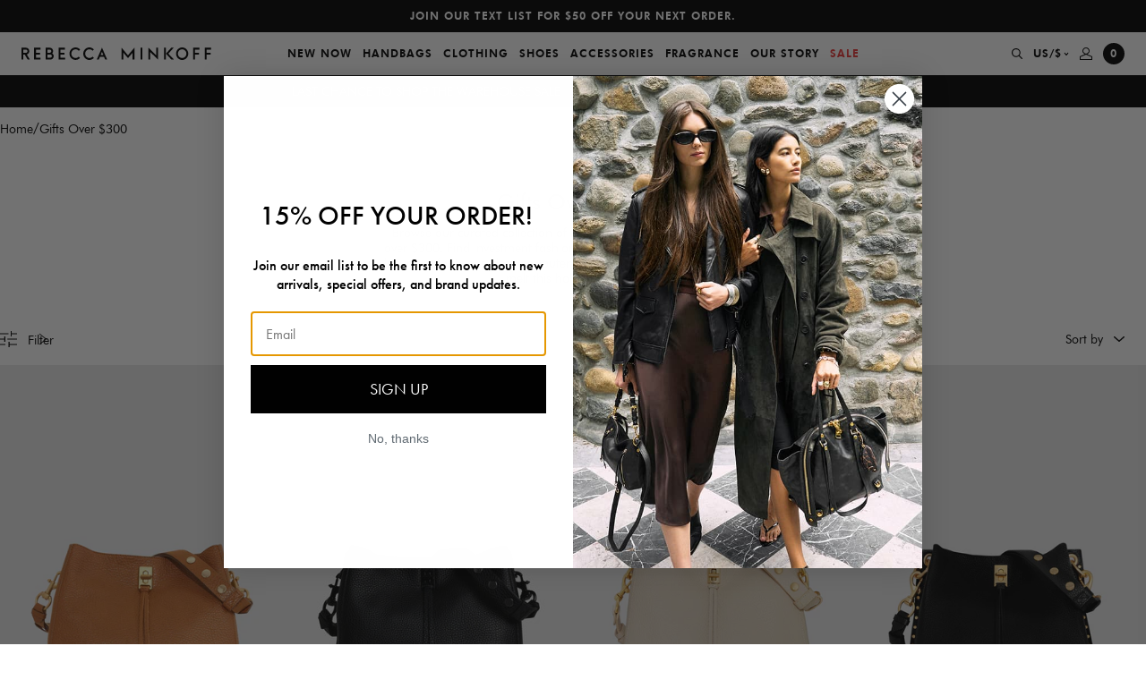

--- FILE ---
content_type: text/html; charset=utf-8
request_url: https://www.rebeccaminkoff.com/collections/all/product-group-edie-flap-shoulder-with-celestial-studs?view=swatch-data
body_size: -130
content:


{
  "products": [
    
      

      

      

      {
        "color": "BLACK/CELESTIAL",
        "colorHandle": "black-celestial",
        "colorFormatted": "Black/Celestial",
        "productId": 6774040887390,
        "url": "/products/edie-flap-shoulder-with-celestial-studs-hh22tsudsh-black",
        "title": "Edie Flap Shoulder with Celestial Studs",
        "variants": [
          
            
            {
              "variantId": 39961888915550,
              "variantAvailable": true,
              "variantOptions": {
                
                  "color": "BLACK/CELESTIAL"
                  
                
              },
              "price": 39800,
              "compareAtPrice": null
            }
          
        ],
        "featuredImage" : "\/\/www.rebeccaminkoff.com\/cdn\/shop\/products\/HH22TSUDSH-EDIEFLAPSHOULDERWCELESTIALSTUDS-BLACK-A.jpg?v=1754354273",
        "images": [
          
            {
              "src": "//www.rebeccaminkoff.com/cdn/shop/products/HH22TSUDSH-EDIEFLAPSHOULDERWCELESTIALSTUDS-BLACK-A_grande.jpg?v=1754354273",
              "alt": "Edie Flap Shoulder with Celestial Studs"
            },
          
            {
              "src": "//www.rebeccaminkoff.com/cdn/shop/products/HH22TSUDSH-EDIEFLAPSHOULDERWCELESTIALSTUDS-BLACK-B_grande.jpg?v=1754354273",
              "alt": "Edie Flap Shoulder with Celestial Studs"
            },
          
            {
              "src": "//www.rebeccaminkoff.com/cdn/shop/products/HH22TSUDSH-EDIEFLAPSHOULDERWCELESTIALSTUDS-BLACK-C_grande.jpg?v=1754354273",
              "alt": "Edie Flap Shoulder with Celestial Studs"
            },
          
            {
              "src": "//www.rebeccaminkoff.com/cdn/shop/files/HF18EEQD37-EDIE_FLAP_SHOULDER-001-BLACK-MODEL-B_1_f52a2022-f498-4725-bd23-939c76f1b832_grande.jpg?v=1754354273",
              "alt": "Edie Flap Shoulder with Celestial Studs"
            },
          
            {
              "src": "//www.rebeccaminkoff.com/cdn/shop/files/HF18EEQD37-EDIE_FLAP_SHOULDER-001-BLACK-MODEL-A_2_e4f29ea1-1ce0-4c12-9060-61e0b44004b0_grande.jpg?v=1754354273",
              "alt": "Edie Flap Shoulder with Celestial Studs"
            },
          
            {
              "src": "//www.rebeccaminkoff.com/cdn/shop/products/HH22TSUDSH-EDIEFLAPSHOULDERWCELESTIALSTUDS-BLACK-A_squarefeed_grande.jpg?v=1754354274",
              "alt": "Edie Flap Shoulder with Celestial Studs"
            }
          
        ],
        "metafields": {
          "promoMessagingHeading": null,
          "promoMessagingText": null
        },
        "available": true,
        "onlyDefaultVariant": false,
        "optionsSize": 1,
        "colorOptions": true,
        "comingSoon": false,
        "waitlist": false,
        "preOrder": false,
        "notEligible": false,
        "notEligibleCopy": "Not eligible for promotion"
      },
    
      

      

      

      {
        "color": "Black",
        "colorHandle": "black",
        "colorFormatted": "Black",
        "productId": 7399013285982,
        "url": "/products/edie-flap-shoulder-with-celestial-studs-hf25tcsdtw-black",
        "title": "Edie Flap Shoulder With Celestial Studs",
        "variants": [
          
            
            {
              "variantId": 41795229384798,
              "variantAvailable": true,
              "variantOptions": {
                
                  "color": "Black"
                  
                
              },
              "price": 35800,
              "compareAtPrice": null
            }
          
        ],
        "featuredImage" : "\/\/www.rebeccaminkoff.com\/cdn\/shop\/files\/HF25TCSDTW-EDIEFLAPSHOULDERWCELESTIAL-BLACK-A.jpg?v=1755706911",
        "images": [
          
            {
              "src": "//www.rebeccaminkoff.com/cdn/shop/files/HF25TCSDTW-EDIEFLAPSHOULDERWCELESTIAL-BLACK-A_grande.jpg?v=1755706911",
              "alt": "Edie Flap Shoulder With Celestial Studs"
            },
          
            {
              "src": "//www.rebeccaminkoff.com/cdn/shop/files/HF25TCSDTW-EDIEFLAPSHOULDERWCELESTIAL-BLACK-B-REF_grande.jpg?v=1755706911",
              "alt": "Edie Flap Shoulder With Celestial Studs"
            },
          
            {
              "src": "//www.rebeccaminkoff.com/cdn/shop/files/HF25TCSDTW-EDIEFLAPSHOULDERWCELESTIAL-BLACK-C_grande.jpg?v=1755706911",
              "alt": "Edie Flap Shoulder With Celestial Studs"
            },
          
            {
              "src": "//www.rebeccaminkoff.com/cdn/shop/files/HF18EEQD37-EDIE_FLAP_SHOULDER-001-BLACK-MODEL-A_2_e2c1edf3-1ce5-4fdf-8f68-f49b344a3207_grande.jpg?v=1755706911",
              "alt": "Edie Flap Shoulder With Celestial Studs"
            },
          
            {
              "src": "//www.rebeccaminkoff.com/cdn/shop/files/HF18EEQD37-EDIE_FLAP_SHOULDER-001-BLACK-MODEL-B_1_780b8b7f-216e-42c2-86e0-973f382e5c4e_grande.jpg?v=1755706911",
              "alt": "Edie Flap Shoulder With Celestial Studs"
            },
          
            {
              "src": "//www.rebeccaminkoff.com/cdn/shop/files/HF25TCSDTW-EDIEFLAPSHOULDERWCELESTIAL-BLACK-A_squarefeed_grande.jpg?v=1755706896",
              "alt": "Edie Flap Shoulder With Celestial Studs"
            }
          
        ],
        "metafields": {
          "promoMessagingHeading": null,
          "promoMessagingText": null
        },
        "available": true,
        "onlyDefaultVariant": false,
        "optionsSize": 1,
        "colorOptions": true,
        "comingSoon": false,
        "waitlist": false,
        "preOrder": false,
        "notEligible": false,
        "notEligibleCopy": "Not eligible for promotion"
      }
    
  ]
}


--- FILE ---
content_type: text/html; charset=utf-8
request_url: https://www.rebeccaminkoff.com/collections/all/product-group-darren-shoulder-bag?view=swatch-data
body_size: 1936
content:


{
  "products": [
    
      

      

      

      {
        "color": "BLACK/BLACK SHELLAC",
        "colorHandle": "black-black-shellac",
        "colorFormatted": "Black/Black Shellac",
        "productId": 4447757959262,
        "url": "/products/darren-shoulder-bag-hh19mdnd28-black",
        "title": "Darren Shoulder Bag",
        "variants": [
          
            
            {
              "variantId": 31413367963742,
              "variantAvailable": true,
              "variantOptions": {
                
                  "color": "BLACK/BLACK SHELLAC"
                  
                
              },
              "price": 37800,
              "compareAtPrice": null
            }
          
        ],
        "featuredImage" : "\/\/www.rebeccaminkoff.com\/cdn\/shop\/products\/HH19MON028-DARRENSHOULDER-BLACK-A.jpg?v=1754354602",
        "images": [
          
            {
              "src": "//www.rebeccaminkoff.com/cdn/shop/products/HH19MON028-DARRENSHOULDER-BLACK-A_grande.jpg?v=1754354602",
              "alt": "Darren Shoulder Bag"
            },
          
            {
              "src": "//www.rebeccaminkoff.com/cdn/shop/products/HH19MON028-DARRENSHOULDER-BLACK-B_grande.jpg?v=1754354602",
              "alt": "Darren Shoulder Bag"
            },
          
            {
              "src": "//www.rebeccaminkoff.com/cdn/shop/products/HH19MON028-DARRENSHOULDER-BLACK-C_grande.jpg?v=1754354603",
              "alt": "Darren Shoulder Bag"
            },
          
            {
              "src": "//www.rebeccaminkoff.com/cdn/shop/products/HS18TDND28-DARRENSHOULDERBAG-BLACK-MODEL-A_7afe480f-bc03-46a5-b3c1-0659d9314052_grande.jpg?v=1754354603",
              "alt": "Darren Shoulder Bag"
            },
          
            {
              "src": "//www.rebeccaminkoff.com/cdn/shop/products/HS18TDND28-DARRENSHOULDERBAG-BLACK-MODEL-b_f6bc74b8-b16f-4380-b243-a099ce8d4ed9_grande.jpg?v=1754354603",
              "alt": "Darren Shoulder Bag"
            },
          
            {
              "src": "//www.rebeccaminkoff.com/cdn/shop/products/HH19MON028-DARRENSHOULDER-BLACK-A_squarefeed_grande.jpg?v=1754354603",
              "alt": "Darren Shoulder Bag"
            }
          
        ],
        "metafields": {
          "promoMessagingHeading": null,
          "promoMessagingText": null
        },
        "available": true,
        "onlyDefaultVariant": false,
        "optionsSize": 1,
        "colorOptions": true,
        "comingSoon": false,
        "waitlist": false,
        "preOrder": false,
        "notEligible": false,
        "notEligibleCopy": "Not eligible for promotion"
      },
    
      

      

      

      {
        "color": "CARAMELLO",
        "colorHandle": "caramello",
        "colorFormatted": "Caramello",
        "productId": 4802811986014,
        "url": "/products/darren-shoulder-bag-hs21tdnd28-caramello",
        "title": "Darren Shoulder Bag",
        "variants": [
          
            
            {
              "variantId": 32297260056670,
              "variantAvailable": true,
              "variantOptions": {
                
                  "color": "CARAMELLO"
                  
                
              },
              "price": 37800,
              "compareAtPrice": null
            }
          
        ],
        "featuredImage" : "\/\/www.rebeccaminkoff.com\/cdn\/shop\/products\/HS21TDND28-DARRENSHOULDERBAG-213-CARAMELLO-A.jpg?v=1754354583",
        "images": [
          
            {
              "src": "//www.rebeccaminkoff.com/cdn/shop/products/HS21TDND28-DARRENSHOULDERBAG-213-CARAMELLO-A_grande.jpg?v=1754354583",
              "alt": "Darren Shoulder Bag"
            },
          
            {
              "src": "//www.rebeccaminkoff.com/cdn/shop/products/HS21TDND28-DARRENSHOULDERBAG-213-CARAMELLO-B_grande.jpg?v=1754354584",
              "alt": "Darren Shoulder Bag"
            },
          
            {
              "src": "//www.rebeccaminkoff.com/cdn/shop/products/HS21TDND28-DARRENSHOULDERBAG-213-CARAMELLO-C_grande.jpg?v=1754354584",
              "alt": "Darren Shoulder Bag"
            },
          
            {
              "src": "//www.rebeccaminkoff.com/cdn/shop/products/HS18TDND28-DARRENSHOULDERBAG-BLACK-MODEL-A_bce806f3-4a2e-488c-8f98-19a15d5e4dbe_grande.jpg?v=1754354584",
              "alt": "Darren Shoulder Bag"
            },
          
            {
              "src": "//www.rebeccaminkoff.com/cdn/shop/products/HS18TDND28-DARRENSHOULDERBAG-BLACK-MODEL-b_05867715-34e0-4c2e-9f1c-635c2f71440b_grande.jpg?v=1754354584",
              "alt": "Darren Shoulder Bag"
            },
          
            {
              "src": "//www.rebeccaminkoff.com/cdn/shop/products/HS21TDND28-DARRENSHOULDERBAG-213-CARAMELLO-A_squarefeed_grande.jpg?v=1754354584",
              "alt": "Darren Shoulder Bag"
            }
          
        ],
        "metafields": {
          "promoMessagingHeading": null,
          "promoMessagingText": null
        },
        "available": true,
        "onlyDefaultVariant": false,
        "optionsSize": 1,
        "colorOptions": true,
        "comingSoon": false,
        "waitlist": false,
        "preOrder": false,
        "notEligible": false,
        "notEligibleCopy": "Not eligible for promotion"
      },
    
      

      

      

      {
        "color": "BLACK/ANTIQUE BRASS",
        "colorHandle": "black-antique-brass",
        "colorFormatted": "Black/Antique Brass",
        "productId": 6807102357598,
        "url": "/products/darren-shoulder-bag-hh23tdndsh-black",
        "title": "Darren Shoulder Bag",
        "variants": [
          
            
            {
              "variantId": 40036107485278,
              "variantAvailable": true,
              "variantOptions": {
                
                  "color": "BLACK/ANTIQUE BRASS"
                  
                
              },
              "price": 37800,
              "compareAtPrice": null
            }
          
        ],
        "featuredImage" : "\/\/www.rebeccaminkoff.com\/cdn\/shop\/files\/HH23TDNDSH-DARRENSHOULDERBAG-BLACK-A.jpg?v=1754354160",
        "images": [
          
            {
              "src": "//www.rebeccaminkoff.com/cdn/shop/files/HH23TDNDSH-DARRENSHOULDERBAG-BLACK-A_grande.jpg?v=1754354160",
              "alt": "Darren Shoulder Bag"
            },
          
            {
              "src": "//www.rebeccaminkoff.com/cdn/shop/files/HH23TDNDSH-DARRENSHOULDERBAG-BLACK-B_grande.jpg?v=1754354160",
              "alt": "Darren Shoulder Bag"
            },
          
            {
              "src": "//www.rebeccaminkoff.com/cdn/shop/files/HH23TDNDSH-DARRENSHOULDERBAG-BLACK-C_grande.jpg?v=1754354160",
              "alt": "Darren Shoulder Bag"
            },
          
            {
              "src": "//www.rebeccaminkoff.com/cdn/shop/files/HS18TDND28-DARRENSHOULDERBAG-BLACK-MODEL-A_9fdea7b3-1f14-4d41-8eb1-071f6589c16a_grande.jpg?v=1754354160",
              "alt": "Darren Shoulder Bag"
            },
          
            {
              "src": "//www.rebeccaminkoff.com/cdn/shop/files/HS18TDND28-DARRENSHOULDERBAG-BLACK-MODEL-b_bcd194d2-6855-485b-920f-cbb54e19ae24_grande.jpg?v=1754354160",
              "alt": "Darren Shoulder Bag"
            },
          
            {
              "src": "//www.rebeccaminkoff.com/cdn/shop/files/HH23TDNDSH-DARRENSHOULDERBAG-BLACK-A_squarefeed_grande.jpg?v=1754354161",
              "alt": "Darren Shoulder Bag"
            }
          
        ],
        "metafields": {
          "promoMessagingHeading": null,
          "promoMessagingText": null
        },
        "available": true,
        "onlyDefaultVariant": false,
        "optionsSize": 1,
        "colorOptions": true,
        "comingSoon": false,
        "waitlist": false,
        "preOrder": false,
        "notEligible": false,
        "notEligibleCopy": "Not eligible for promotion"
      },
    
      

      

      

      {
        "color": "HONEY",
        "colorHandle": "honey",
        "colorFormatted": "Honey",
        "productId": 6850047180894,
        "url": "/products/darren-shoulder-bag-hs24tdddsh-honey",
        "title": "Darren Shoulder Bag",
        "variants": [
          
            
            {
              "variantId": 40150663037022,
              "variantAvailable": true,
              "variantOptions": {
                
                  "color": "HONEY"
                  
                
              },
              "price": 20800,
              "compareAtPrice": 37800
            }
          
        ],
        "featuredImage" : "\/\/www.rebeccaminkoff.com\/cdn\/shop\/files\/HS24TDDDSH-DARRENSHOULDERBAG-HONEY-A.jpg?v=1754354072",
        "images": [
          
            {
              "src": "//www.rebeccaminkoff.com/cdn/shop/files/HS24TDDDSH-DARRENSHOULDERBAG-HONEY-A_grande.jpg?v=1754354072",
              "alt": "Darren Shoulder Bag"
            },
          
            {
              "src": "//www.rebeccaminkoff.com/cdn/shop/files/HS24TDDDSH-DARRENSHOULDERBAG-HONEY-B_grande.jpg?v=1754354073",
              "alt": "Darren Shoulder Bag"
            },
          
            {
              "src": "//www.rebeccaminkoff.com/cdn/shop/files/HS24TDDDSH-DARRENSHOULDERBAG-HONEY-C_grande.jpg?v=1754354073",
              "alt": "Darren Shoulder Bag"
            },
          
            {
              "src": "//www.rebeccaminkoff.com/cdn/shop/files/HS18TDND28-DARRENSHOULDERBAG-BLACK-MODEL-A_fd8e092f-77f4-4442-be3d-862e0b284a57_grande.jpg?v=1754354073",
              "alt": "Darren Shoulder Bag"
            },
          
            {
              "src": "//www.rebeccaminkoff.com/cdn/shop/files/HS18TDND28-DARRENSHOULDERBAG-BLACK-MODEL-b_f1639a26-acb9-4d76-a221-b848297aaeae_grande.jpg?v=1754354073",
              "alt": "Darren Shoulder Bag"
            },
          
            {
              "src": "//www.rebeccaminkoff.com/cdn/shop/files/HS24TDDDSH-DARRENSHOULDERBAG-HONEY-A_squarefeed_grande.jpg?v=1754354073",
              "alt": "Darren Shoulder Bag"
            }
          
        ],
        "metafields": {
          "promoMessagingHeading": null,
          "promoMessagingText": null
        },
        "available": true,
        "onlyDefaultVariant": false,
        "optionsSize": 1,
        "colorOptions": true,
        "comingSoon": false,
        "waitlist": false,
        "preOrder": false,
        "notEligible": true,
        "notEligibleCopy": "Not eligible for promotion"
      },
    
      

      

      

      {
        "color": "STONE",
        "colorHandle": "stone",
        "colorFormatted": "Stone",
        "productId": 6850049835102,
        "url": "/products/darren-shoulder-bag-hs24tdndsh-stone",
        "title": "Darren Shoulder Bag",
        "variants": [
          
            
            {
              "variantId": 40150667624542,
              "variantAvailable": true,
              "variantOptions": {
                
                  "color": "STONE"
                  
                
              },
              "price": 37800,
              "compareAtPrice": null
            }
          
        ],
        "featuredImage" : "\/\/www.rebeccaminkoff.com\/cdn\/shop\/files\/HS24TDNDSH-DARRENSHOULDERBAG-STONE-A.jpg?v=1754354028",
        "images": [
          
            {
              "src": "//www.rebeccaminkoff.com/cdn/shop/files/HS24TDNDSH-DARRENSHOULDERBAG-STONE-A_grande.jpg?v=1754354028",
              "alt": "Darren Shoulder Bag"
            },
          
            {
              "src": "//www.rebeccaminkoff.com/cdn/shop/files/HS24TDNDSH-DARRENSHOULDERBAG-STONE-B_grande.jpg?v=1754354029",
              "alt": "Darren Shoulder Bag"
            },
          
            {
              "src": "//www.rebeccaminkoff.com/cdn/shop/files/HS24TDNDSH-DARRENSHOULDERBAG-STONE-C_grande.jpg?v=1754354029",
              "alt": "Darren Shoulder Bag"
            },
          
            {
              "src": "//www.rebeccaminkoff.com/cdn/shop/files/HS18TDND28-DARRENSHOULDERBAG-BLACK-MODEL-b_cdd4537e-142d-44e1-84bb-79ef061f18db_grande.jpg?v=1754354029",
              "alt": "Darren Shoulder Bag"
            },
          
            {
              "src": "//www.rebeccaminkoff.com/cdn/shop/files/HS18TDND28-DARRENSHOULDERBAG-BLACK-MODEL-A_49c74c1e-9a24-4770-a313-e1277ba580f9_grande.jpg?v=1754354029",
              "alt": "Darren Shoulder Bag"
            },
          
            {
              "src": "//www.rebeccaminkoff.com/cdn/shop/files/HS24TDNDSH-DARRENSHOULDERBAG-STONE-A_squarefeed_grande.jpg?v=1754354029",
              "alt": "Darren Shoulder Bag"
            }
          
        ],
        "metafields": {
          "promoMessagingHeading": null,
          "promoMessagingText": null
        },
        "available": true,
        "onlyDefaultVariant": false,
        "optionsSize": 1,
        "colorOptions": true,
        "comingSoon": false,
        "waitlist": false,
        "preOrder": false,
        "notEligible": false,
        "notEligibleCopy": "Not eligible for promotion"
      },
    
      

      

      

      {
        "color": "CLAY",
        "colorHandle": "clay",
        "colorFormatted": "Clay",
        "productId": 6905643073630,
        "url": "/products/darren-shoulder-bag-hu24tdndsh-clay",
        "title": "Darren Shoulder Bag",
        "variants": [
          
            
            {
              "variantId": 40351051317342,
              "variantAvailable": true,
              "variantOptions": {
                
                  "color": "CLAY"
                  
                
              },
              "price": 37800,
              "compareAtPrice": null
            }
          
        ],
        "featuredImage" : "\/\/www.rebeccaminkoff.com\/cdn\/shop\/files\/HU24TDNDSH-DARRENSHOULDERBAG-CLAY-A.jpg?v=1754353948",
        "images": [
          
            {
              "src": "//www.rebeccaminkoff.com/cdn/shop/files/HU24TDNDSH-DARRENSHOULDERBAG-CLAY-A_grande.jpg?v=1754353948",
              "alt": "Darren Shoulder Bag"
            },
          
            {
              "src": "//www.rebeccaminkoff.com/cdn/shop/files/HU24TDNDSH-DARRENSHOULDERBAG-CLAY-B_grande.jpg?v=1754353948",
              "alt": "Darren Shoulder Bag"
            },
          
            {
              "src": "//www.rebeccaminkoff.com/cdn/shop/files/HU24TDNDSH-DARRENSHOULDERBAG-CLAY-C_grande.jpg?v=1754353948",
              "alt": "Darren Shoulder Bag"
            },
          
            {
              "src": "//www.rebeccaminkoff.com/cdn/shop/files/HS18TDND28-DARRENSHOULDERBAG-BLACK-MODEL-b_a8af60ad-c289-46bb-8b3c-3a60fcf091c0_grande.jpg?v=1754353948",
              "alt": "Darren Shoulder Bag"
            },
          
            {
              "src": "//www.rebeccaminkoff.com/cdn/shop/files/HS18TDND28-DARRENSHOULDERBAG-BLACK-MODEL-A_65973eb0-4c42-4f15-b602-937d02c86ab6_grande.jpg?v=1754353948",
              "alt": "Darren Shoulder Bag"
            },
          
            {
              "src": "//www.rebeccaminkoff.com/cdn/shop/files/HU24TDNDSH-DARRENSHOULDERBAG-CLAY-A_squarefeed_grande.jpg?v=1754353948",
              "alt": "Darren Shoulder Bag"
            }
          
        ],
        "metafields": {
          "promoMessagingHeading": null,
          "promoMessagingText": null
        },
        "available": true,
        "onlyDefaultVariant": false,
        "optionsSize": 1,
        "colorOptions": true,
        "comingSoon": false,
        "waitlist": false,
        "preOrder": false,
        "notEligible": false,
        "notEligibleCopy": "Not eligible for promotion"
      },
    
      

      

      

      {
        "color": "Vintage",
        "colorHandle": "vintage",
        "colorFormatted": "Vintage",
        "productId": 7399013711966,
        "url": "/products/darren-shoulder-bag-hf25tddd28-vintage",
        "title": "Darren Shoulder Bag",
        "variants": [
          
            
            {
              "variantId": 41795229778014,
              "variantAvailable": true,
              "variantOptions": {
                
                  "color": "Vintage"
                  
                
              },
              "price": 37800,
              "compareAtPrice": null
            }
          
        ],
        "featuredImage" : "\/\/www.rebeccaminkoff.com\/cdn\/shop\/files\/HF25TDDD28-DARRENSHOULDERBAG-VINTAGE-A.jpg?v=1754352395",
        "images": [
          
            {
              "src": "//www.rebeccaminkoff.com/cdn/shop/files/HF25TDDD28-DARRENSHOULDERBAG-VINTAGE-A_grande.jpg?v=1754352395",
              "alt": "Darren Shoulder Bag"
            },
          
            {
              "src": "//www.rebeccaminkoff.com/cdn/shop/files/HF25TDDD28-DARRENSHOULDERBAG-VINTAGE-B_grande.jpg?v=1754352395",
              "alt": "Darren Shoulder Bag"
            },
          
            {
              "src": "//www.rebeccaminkoff.com/cdn/shop/files/HF25TDDD28-DARRENSHOULDERBAG-VINTAGE-C_grande.jpg?v=1754352395",
              "alt": "Darren Shoulder Bag"
            },
          
            {
              "src": "//www.rebeccaminkoff.com/cdn/shop/files/HS18TDND28-DARRENSHOULDERBAG-BLACK-MODEL-A_58e42b69-6a5c-4167-b534-9e0edb8fe78f_grande.jpg?v=1754352395",
              "alt": "Darren Shoulder Bag"
            },
          
            {
              "src": "//www.rebeccaminkoff.com/cdn/shop/files/HS18TDND28-DARRENSHOULDERBAG-BLACK-MODEL-b_ea6483e2-a09a-4434-9949-9352f48bd5db_grande.jpg?v=1754352395",
              "alt": "Darren Shoulder Bag"
            }
          
        ],
        "metafields": {
          "promoMessagingHeading": null,
          "promoMessagingText": null
        },
        "available": true,
        "onlyDefaultVariant": false,
        "optionsSize": 1,
        "colorOptions": true,
        "comingSoon": false,
        "waitlist": false,
        "preOrder": false,
        "notEligible": false,
        "notEligibleCopy": "Not eligible for promotion"
      },
    
      

      

      

      {
        "color": "Moss",
        "colorHandle": "moss",
        "colorFormatted": "Moss",
        "productId": 7399014432862,
        "url": "/products/darren-shoulder-bag-hf25tddd28-moss",
        "title": "Darren Shoulder Bag",
        "variants": [
          
            
            {
              "variantId": 41795230498910,
              "variantAvailable": true,
              "variantOptions": {
                
                  "color": "Moss"
                  
                
              },
              "price": 37800,
              "compareAtPrice": null
            }
          
        ],
        "featuredImage" : "\/\/www.rebeccaminkoff.com\/cdn\/shop\/files\/HF24TDDDSH-DARRENSHOULDERBAG-MOSS-A_30f364fd-1eb4-426c-8043-536ecd31a736.jpg?v=1755699793",
        "images": [
          
            {
              "src": "//www.rebeccaminkoff.com/cdn/shop/files/HF24TDDDSH-DARRENSHOULDERBAG-MOSS-A_30f364fd-1eb4-426c-8043-536ecd31a736_grande.jpg?v=1755699793",
              "alt": "Darren Shoulder Bag"
            },
          
            {
              "src": "//www.rebeccaminkoff.com/cdn/shop/files/HF24TDDDSH-DARRENSHOULDERBAG-MOSS-B_882543a9-d516-45b3-b925-d008b3f2ec13_grande.jpg?v=1755699793",
              "alt": "Darren Shoulder Bag"
            },
          
            {
              "src": "//www.rebeccaminkoff.com/cdn/shop/files/HF24TDDDSH-DARRENSHOULDERBAG-MOSS-C_ba56a855-78c5-4fb1-92cb-9a34a776d12b_grande.jpg?v=1755699793",
              "alt": "Darren Shoulder Bag"
            },
          
            {
              "src": "//www.rebeccaminkoff.com/cdn/shop/files/HS18TDND28-DARRENSHOULDERBAG-BLACK-MODEL-A_f1bb1df6-c85b-4dd1-b432-41c8f88fce3d_grande.jpg?v=1755699793",
              "alt": "Darren Shoulder Bag"
            },
          
            {
              "src": "//www.rebeccaminkoff.com/cdn/shop/files/HS18TDND28-DARRENSHOULDERBAG-BLACK-MODEL-b_bde62de4-b43d-4f77-ab7d-bf5a38be5a99_grande.jpg?v=1755699793",
              "alt": "Darren Shoulder Bag"
            }
          
        ],
        "metafields": {
          "promoMessagingHeading": null,
          "promoMessagingText": null
        },
        "available": true,
        "onlyDefaultVariant": false,
        "optionsSize": 1,
        "colorOptions": true,
        "comingSoon": false,
        "waitlist": false,
        "preOrder": false,
        "notEligible": false,
        "notEligibleCopy": "Not eligible for promotion"
      },
    
      

      

      

      {
        "color": "Fondant",
        "colorHandle": "fondant",
        "colorFormatted": "Fondant",
        "productId": 7407545090142,
        "url": "/products/darren-shoulder-bag-hf25tddd28-fondant",
        "title": "Darren Shoulder Bag",
        "variants": [
          
            
            {
              "variantId": 41821755408478,
              "variantAvailable": true,
              "variantOptions": {
                
                  "color": "Fondant"
                  
                
              },
              "price": 37800,
              "compareAtPrice": null
            }
          
        ],
        "featuredImage" : "\/\/www.rebeccaminkoff.com\/cdn\/shop\/files\/HF25TDDD28-DARRENSHOULDERBAG-FONDANT-A_1.jpg?v=1754352342",
        "images": [
          
            {
              "src": "//www.rebeccaminkoff.com/cdn/shop/files/HF25TDDD28-DARRENSHOULDERBAG-FONDANT-A_1_grande.jpg?v=1754352342",
              "alt": "Darren Shoulder Bag"
            },
          
            {
              "src": "//www.rebeccaminkoff.com/cdn/shop/files/HF25TDDD28-DARRENSHOULDERBAG-FONDANT-B_1_grande.jpg?v=1754352342",
              "alt": "Darren Shoulder Bag"
            },
          
            {
              "src": "//www.rebeccaminkoff.com/cdn/shop/files/HF25TDDD28-DARRENSHOULDERBAG-FONDANT-C_1_grande.jpg?v=1754352342",
              "alt": "Darren Shoulder Bag"
            },
          
            {
              "src": "//www.rebeccaminkoff.com/cdn/shop/files/HS18TDND28-DARRENSHOULDERBAG-BLACK-MODEL-A_29cba3b0-292f-4289-9c0a-54887c7fc56e_1_grande.jpg?v=1761759617",
              "alt": "Darren Shoulder Bag"
            },
          
            {
              "src": "//www.rebeccaminkoff.com/cdn/shop/files/HS18TDND28-DARRENSHOULDERBAG-BLACK-MODEL-b_00789a88-dcd0-403d-84cb-7222fd254514_1_grande.jpg?v=1761759621",
              "alt": "Darren Shoulder Bag"
            }
          
        ],
        "metafields": {
          "promoMessagingHeading": null,
          "promoMessagingText": null
        },
        "available": true,
        "onlyDefaultVariant": false,
        "optionsSize": 1,
        "colorOptions": true,
        "comingSoon": false,
        "waitlist": false,
        "preOrder": false,
        "notEligible": false,
        "notEligibleCopy": "Not eligible for promotion"
      },
    
      

      

      

      {
        "color": "Cannella",
        "colorHandle": "cannella",
        "colorFormatted": "Cannella",
        "productId": 7453606936670,
        "url": "/products/darren-shoulder-bag-hh25tddd28-cannella",
        "title": "Darren Shoulder Bag",
        "variants": [
          
            
            {
              "variantId": 42021349949534,
              "variantAvailable": true,
              "variantOptions": {
                
                  "color": "Cannella"
                  
                
              },
              "price": 37800,
              "compareAtPrice": null
            }
          
        ],
        "featuredImage" : "\/\/www.rebeccaminkoff.com\/cdn\/shop\/files\/HH25TDDD28-DARRENSHOULDERBAG-CANNELLA-A.jpg?v=1760034623",
        "images": [
          
            {
              "src": "//www.rebeccaminkoff.com/cdn/shop/files/HH25TDDD28-DARRENSHOULDERBAG-CANNELLA-A_grande.jpg?v=1760034623",
              "alt": "Darren Shoulder Bag"
            },
          
            {
              "src": "//www.rebeccaminkoff.com/cdn/shop/files/HH25TDDD28-DARRENSHOULDERBAG-CANNELLA-B_grande.jpg?v=1760034623",
              "alt": "Darren Shoulder Bag"
            },
          
            {
              "src": "//www.rebeccaminkoff.com/cdn/shop/files/HH25TDDD28-DARRENSHOULDERBAG-CANNELLA-C_grande.jpg?v=1760034623",
              "alt": "Darren Shoulder Bag"
            },
          
            {
              "src": "//www.rebeccaminkoff.com/cdn/shop/files/HS18TDND28-DARRENSHOULDERBAG-BLACK-MODEL-A_29cba3b0-292f-4289-9c0a-54887c7fc56e_grande.jpg?v=1760034616",
              "alt": "Darren Shoulder Bag"
            },
          
            {
              "src": "//www.rebeccaminkoff.com/cdn/shop/files/HS18TDND28-DARRENSHOULDERBAG-BLACK-MODEL-b_00789a88-dcd0-403d-84cb-7222fd254514_grande.jpg?v=1760034619",
              "alt": "Darren Shoulder Bag"
            }
          
        ],
        "metafields": {
          "promoMessagingHeading": null,
          "promoMessagingText": null
        },
        "available": true,
        "onlyDefaultVariant": false,
        "optionsSize": 1,
        "colorOptions": true,
        "comingSoon": false,
        "waitlist": false,
        "preOrder": false,
        "notEligible": false,
        "notEligibleCopy": "Not eligible for promotion"
      },
    
      

      

      

      {
        "color": "Mushroom",
        "colorHandle": "mushroom",
        "colorFormatted": "Mushroom",
        "productId": 7453606740062,
        "url": "/products/darren-shoulder-bag-hh25tdnd28-mushroom",
        "title": "Darren Shoulder Bag",
        "variants": [
          
            
            {
              "variantId": 42021349752926,
              "variantAvailable": true,
              "variantOptions": {
                
                  "color": "Mushroom"
                  
                
              },
              "price": 37800,
              "compareAtPrice": null
            }
          
        ],
        "featuredImage" : "\/\/www.rebeccaminkoff.com\/cdn\/shop\/files\/HH25TDND28-DARRENSHOULDERBAG-MUSHROOM-A.jpg?v=1764788779",
        "images": [
          
            {
              "src": "//www.rebeccaminkoff.com/cdn/shop/files/HH25TDND28-DARRENSHOULDERBAG-MUSHROOM-A_grande.jpg?v=1764788779",
              "alt": "Darren Shoulder Bag"
            },
          
            {
              "src": "//www.rebeccaminkoff.com/cdn/shop/files/HH25TDND28-DARRENSHOULDERBAG-MUSHROOM-B_grande.jpg?v=1764788785",
              "alt": "Darren Shoulder Bag"
            },
          
            {
              "src": "//www.rebeccaminkoff.com/cdn/shop/files/HH25TDND28-DARRENSHOULDERBAG-MUSHROOM-C_grande.jpg?v=1764788787",
              "alt": "Darren Shoulder Bag"
            },
          
            {
              "src": "//www.rebeccaminkoff.com/cdn/shop/files/HS18TDND28-DARRENSHOULDERBAG-BLACK-MODEL-A_29cba3b0-292f-4289-9c0a-54887c7fc56e_2_grande.jpg?v=1764788849",
              "alt": "Darren Shoulder Bag"
            },
          
            {
              "src": "//www.rebeccaminkoff.com/cdn/shop/files/HS18TDND28-DARRENSHOULDERBAG-BLACK-MODEL-b_00789a88-dcd0-403d-84cb-7222fd254514_2_grande.jpg?v=1764788857",
              "alt": "Darren Shoulder Bag"
            }
          
        ],
        "metafields": {
          "promoMessagingHeading": null,
          "promoMessagingText": null
        },
        "available": true,
        "onlyDefaultVariant": false,
        "optionsSize": 1,
        "colorOptions": true,
        "comingSoon": false,
        "waitlist": false,
        "preOrder": false,
        "notEligible": false,
        "notEligibleCopy": "Not eligible for promotion"
      }
    
  ]
}


--- FILE ---
content_type: text/html; charset=utf-8
request_url: https://www.rebeccaminkoff.com/collections/all/product-group-darren-shoulder-bag?view=swatch-data
body_size: 1106
content:


{
  "products": [
    
      

      

      

      {
        "color": "BLACK/BLACK SHELLAC",
        "colorHandle": "black-black-shellac",
        "colorFormatted": "Black/Black Shellac",
        "productId": 4447757959262,
        "url": "/products/darren-shoulder-bag-hh19mdnd28-black",
        "title": "Darren Shoulder Bag",
        "variants": [
          
            
            {
              "variantId": 31413367963742,
              "variantAvailable": true,
              "variantOptions": {
                
                  "color": "BLACK/BLACK SHELLAC"
                  
                
              },
              "price": 37800,
              "compareAtPrice": null
            }
          
        ],
        "featuredImage" : "\/\/www.rebeccaminkoff.com\/cdn\/shop\/products\/HH19MON028-DARRENSHOULDER-BLACK-A.jpg?v=1754354602",
        "images": [
          
            {
              "src": "//www.rebeccaminkoff.com/cdn/shop/products/HH19MON028-DARRENSHOULDER-BLACK-A_grande.jpg?v=1754354602",
              "alt": "Darren Shoulder Bag"
            },
          
            {
              "src": "//www.rebeccaminkoff.com/cdn/shop/products/HH19MON028-DARRENSHOULDER-BLACK-B_grande.jpg?v=1754354602",
              "alt": "Darren Shoulder Bag"
            },
          
            {
              "src": "//www.rebeccaminkoff.com/cdn/shop/products/HH19MON028-DARRENSHOULDER-BLACK-C_grande.jpg?v=1754354603",
              "alt": "Darren Shoulder Bag"
            },
          
            {
              "src": "//www.rebeccaminkoff.com/cdn/shop/products/HS18TDND28-DARRENSHOULDERBAG-BLACK-MODEL-A_7afe480f-bc03-46a5-b3c1-0659d9314052_grande.jpg?v=1754354603",
              "alt": "Darren Shoulder Bag"
            },
          
            {
              "src": "//www.rebeccaminkoff.com/cdn/shop/products/HS18TDND28-DARRENSHOULDERBAG-BLACK-MODEL-b_f6bc74b8-b16f-4380-b243-a099ce8d4ed9_grande.jpg?v=1754354603",
              "alt": "Darren Shoulder Bag"
            },
          
            {
              "src": "//www.rebeccaminkoff.com/cdn/shop/products/HH19MON028-DARRENSHOULDER-BLACK-A_squarefeed_grande.jpg?v=1754354603",
              "alt": "Darren Shoulder Bag"
            }
          
        ],
        "metafields": {
          "promoMessagingHeading": null,
          "promoMessagingText": null
        },
        "available": true,
        "onlyDefaultVariant": false,
        "optionsSize": 1,
        "colorOptions": true,
        "comingSoon": false,
        "waitlist": false,
        "preOrder": false,
        "notEligible": false,
        "notEligibleCopy": "Not eligible for promotion"
      },
    
      

      

      

      {
        "color": "CARAMELLO",
        "colorHandle": "caramello",
        "colorFormatted": "Caramello",
        "productId": 4802811986014,
        "url": "/products/darren-shoulder-bag-hs21tdnd28-caramello",
        "title": "Darren Shoulder Bag",
        "variants": [
          
            
            {
              "variantId": 32297260056670,
              "variantAvailable": true,
              "variantOptions": {
                
                  "color": "CARAMELLO"
                  
                
              },
              "price": 37800,
              "compareAtPrice": null
            }
          
        ],
        "featuredImage" : "\/\/www.rebeccaminkoff.com\/cdn\/shop\/products\/HS21TDND28-DARRENSHOULDERBAG-213-CARAMELLO-A.jpg?v=1754354583",
        "images": [
          
            {
              "src": "//www.rebeccaminkoff.com/cdn/shop/products/HS21TDND28-DARRENSHOULDERBAG-213-CARAMELLO-A_grande.jpg?v=1754354583",
              "alt": "Darren Shoulder Bag"
            },
          
            {
              "src": "//www.rebeccaminkoff.com/cdn/shop/products/HS21TDND28-DARRENSHOULDERBAG-213-CARAMELLO-B_grande.jpg?v=1754354584",
              "alt": "Darren Shoulder Bag"
            },
          
            {
              "src": "//www.rebeccaminkoff.com/cdn/shop/products/HS21TDND28-DARRENSHOULDERBAG-213-CARAMELLO-C_grande.jpg?v=1754354584",
              "alt": "Darren Shoulder Bag"
            },
          
            {
              "src": "//www.rebeccaminkoff.com/cdn/shop/products/HS18TDND28-DARRENSHOULDERBAG-BLACK-MODEL-A_bce806f3-4a2e-488c-8f98-19a15d5e4dbe_grande.jpg?v=1754354584",
              "alt": "Darren Shoulder Bag"
            },
          
            {
              "src": "//www.rebeccaminkoff.com/cdn/shop/products/HS18TDND28-DARRENSHOULDERBAG-BLACK-MODEL-b_05867715-34e0-4c2e-9f1c-635c2f71440b_grande.jpg?v=1754354584",
              "alt": "Darren Shoulder Bag"
            },
          
            {
              "src": "//www.rebeccaminkoff.com/cdn/shop/products/HS21TDND28-DARRENSHOULDERBAG-213-CARAMELLO-A_squarefeed_grande.jpg?v=1754354584",
              "alt": "Darren Shoulder Bag"
            }
          
        ],
        "metafields": {
          "promoMessagingHeading": null,
          "promoMessagingText": null
        },
        "available": true,
        "onlyDefaultVariant": false,
        "optionsSize": 1,
        "colorOptions": true,
        "comingSoon": false,
        "waitlist": false,
        "preOrder": false,
        "notEligible": false,
        "notEligibleCopy": "Not eligible for promotion"
      },
    
      

      

      

      {
        "color": "BLACK/ANTIQUE BRASS",
        "colorHandle": "black-antique-brass",
        "colorFormatted": "Black/Antique Brass",
        "productId": 6807102357598,
        "url": "/products/darren-shoulder-bag-hh23tdndsh-black",
        "title": "Darren Shoulder Bag",
        "variants": [
          
            
            {
              "variantId": 40036107485278,
              "variantAvailable": true,
              "variantOptions": {
                
                  "color": "BLACK/ANTIQUE BRASS"
                  
                
              },
              "price": 37800,
              "compareAtPrice": null
            }
          
        ],
        "featuredImage" : "\/\/www.rebeccaminkoff.com\/cdn\/shop\/files\/HH23TDNDSH-DARRENSHOULDERBAG-BLACK-A.jpg?v=1754354160",
        "images": [
          
            {
              "src": "//www.rebeccaminkoff.com/cdn/shop/files/HH23TDNDSH-DARRENSHOULDERBAG-BLACK-A_grande.jpg?v=1754354160",
              "alt": "Darren Shoulder Bag"
            },
          
            {
              "src": "//www.rebeccaminkoff.com/cdn/shop/files/HH23TDNDSH-DARRENSHOULDERBAG-BLACK-B_grande.jpg?v=1754354160",
              "alt": "Darren Shoulder Bag"
            },
          
            {
              "src": "//www.rebeccaminkoff.com/cdn/shop/files/HH23TDNDSH-DARRENSHOULDERBAG-BLACK-C_grande.jpg?v=1754354160",
              "alt": "Darren Shoulder Bag"
            },
          
            {
              "src": "//www.rebeccaminkoff.com/cdn/shop/files/HS18TDND28-DARRENSHOULDERBAG-BLACK-MODEL-A_9fdea7b3-1f14-4d41-8eb1-071f6589c16a_grande.jpg?v=1754354160",
              "alt": "Darren Shoulder Bag"
            },
          
            {
              "src": "//www.rebeccaminkoff.com/cdn/shop/files/HS18TDND28-DARRENSHOULDERBAG-BLACK-MODEL-b_bcd194d2-6855-485b-920f-cbb54e19ae24_grande.jpg?v=1754354160",
              "alt": "Darren Shoulder Bag"
            },
          
            {
              "src": "//www.rebeccaminkoff.com/cdn/shop/files/HH23TDNDSH-DARRENSHOULDERBAG-BLACK-A_squarefeed_grande.jpg?v=1754354161",
              "alt": "Darren Shoulder Bag"
            }
          
        ],
        "metafields": {
          "promoMessagingHeading": null,
          "promoMessagingText": null
        },
        "available": true,
        "onlyDefaultVariant": false,
        "optionsSize": 1,
        "colorOptions": true,
        "comingSoon": false,
        "waitlist": false,
        "preOrder": false,
        "notEligible": false,
        "notEligibleCopy": "Not eligible for promotion"
      },
    
      

      

      

      {
        "color": "HONEY",
        "colorHandle": "honey",
        "colorFormatted": "Honey",
        "productId": 6850047180894,
        "url": "/products/darren-shoulder-bag-hs24tdddsh-honey",
        "title": "Darren Shoulder Bag",
        "variants": [
          
            
            {
              "variantId": 40150663037022,
              "variantAvailable": true,
              "variantOptions": {
                
                  "color": "HONEY"
                  
                
              },
              "price": 20800,
              "compareAtPrice": 37800
            }
          
        ],
        "featuredImage" : "\/\/www.rebeccaminkoff.com\/cdn\/shop\/files\/HS24TDDDSH-DARRENSHOULDERBAG-HONEY-A.jpg?v=1754354072",
        "images": [
          
            {
              "src": "//www.rebeccaminkoff.com/cdn/shop/files/HS24TDDDSH-DARRENSHOULDERBAG-HONEY-A_grande.jpg?v=1754354072",
              "alt": "Darren Shoulder Bag"
            },
          
            {
              "src": "//www.rebeccaminkoff.com/cdn/shop/files/HS24TDDDSH-DARRENSHOULDERBAG-HONEY-B_grande.jpg?v=1754354073",
              "alt": "Darren Shoulder Bag"
            },
          
            {
              "src": "//www.rebeccaminkoff.com/cdn/shop/files/HS24TDDDSH-DARRENSHOULDERBAG-HONEY-C_grande.jpg?v=1754354073",
              "alt": "Darren Shoulder Bag"
            },
          
            {
              "src": "//www.rebeccaminkoff.com/cdn/shop/files/HS18TDND28-DARRENSHOULDERBAG-BLACK-MODEL-A_fd8e092f-77f4-4442-be3d-862e0b284a57_grande.jpg?v=1754354073",
              "alt": "Darren Shoulder Bag"
            },
          
            {
              "src": "//www.rebeccaminkoff.com/cdn/shop/files/HS18TDND28-DARRENSHOULDERBAG-BLACK-MODEL-b_f1639a26-acb9-4d76-a221-b848297aaeae_grande.jpg?v=1754354073",
              "alt": "Darren Shoulder Bag"
            },
          
            {
              "src": "//www.rebeccaminkoff.com/cdn/shop/files/HS24TDDDSH-DARRENSHOULDERBAG-HONEY-A_squarefeed_grande.jpg?v=1754354073",
              "alt": "Darren Shoulder Bag"
            }
          
        ],
        "metafields": {
          "promoMessagingHeading": null,
          "promoMessagingText": null
        },
        "available": true,
        "onlyDefaultVariant": false,
        "optionsSize": 1,
        "colorOptions": true,
        "comingSoon": false,
        "waitlist": false,
        "preOrder": false,
        "notEligible": true,
        "notEligibleCopy": "Not eligible for promotion"
      },
    
      

      

      

      {
        "color": "STONE",
        "colorHandle": "stone",
        "colorFormatted": "Stone",
        "productId": 6850049835102,
        "url": "/products/darren-shoulder-bag-hs24tdndsh-stone",
        "title": "Darren Shoulder Bag",
        "variants": [
          
            
            {
              "variantId": 40150667624542,
              "variantAvailable": true,
              "variantOptions": {
                
                  "color": "STONE"
                  
                
              },
              "price": 37800,
              "compareAtPrice": null
            }
          
        ],
        "featuredImage" : "\/\/www.rebeccaminkoff.com\/cdn\/shop\/files\/HS24TDNDSH-DARRENSHOULDERBAG-STONE-A.jpg?v=1754354028",
        "images": [
          
            {
              "src": "//www.rebeccaminkoff.com/cdn/shop/files/HS24TDNDSH-DARRENSHOULDERBAG-STONE-A_grande.jpg?v=1754354028",
              "alt": "Darren Shoulder Bag"
            },
          
            {
              "src": "//www.rebeccaminkoff.com/cdn/shop/files/HS24TDNDSH-DARRENSHOULDERBAG-STONE-B_grande.jpg?v=1754354029",
              "alt": "Darren Shoulder Bag"
            },
          
            {
              "src": "//www.rebeccaminkoff.com/cdn/shop/files/HS24TDNDSH-DARRENSHOULDERBAG-STONE-C_grande.jpg?v=1754354029",
              "alt": "Darren Shoulder Bag"
            },
          
            {
              "src": "//www.rebeccaminkoff.com/cdn/shop/files/HS18TDND28-DARRENSHOULDERBAG-BLACK-MODEL-b_cdd4537e-142d-44e1-84bb-79ef061f18db_grande.jpg?v=1754354029",
              "alt": "Darren Shoulder Bag"
            },
          
            {
              "src": "//www.rebeccaminkoff.com/cdn/shop/files/HS18TDND28-DARRENSHOULDERBAG-BLACK-MODEL-A_49c74c1e-9a24-4770-a313-e1277ba580f9_grande.jpg?v=1754354029",
              "alt": "Darren Shoulder Bag"
            },
          
            {
              "src": "//www.rebeccaminkoff.com/cdn/shop/files/HS24TDNDSH-DARRENSHOULDERBAG-STONE-A_squarefeed_grande.jpg?v=1754354029",
              "alt": "Darren Shoulder Bag"
            }
          
        ],
        "metafields": {
          "promoMessagingHeading": null,
          "promoMessagingText": null
        },
        "available": true,
        "onlyDefaultVariant": false,
        "optionsSize": 1,
        "colorOptions": true,
        "comingSoon": false,
        "waitlist": false,
        "preOrder": false,
        "notEligible": false,
        "notEligibleCopy": "Not eligible for promotion"
      },
    
      

      

      

      {
        "color": "CLAY",
        "colorHandle": "clay",
        "colorFormatted": "Clay",
        "productId": 6905643073630,
        "url": "/products/darren-shoulder-bag-hu24tdndsh-clay",
        "title": "Darren Shoulder Bag",
        "variants": [
          
            
            {
              "variantId": 40351051317342,
              "variantAvailable": true,
              "variantOptions": {
                
                  "color": "CLAY"
                  
                
              },
              "price": 37800,
              "compareAtPrice": null
            }
          
        ],
        "featuredImage" : "\/\/www.rebeccaminkoff.com\/cdn\/shop\/files\/HU24TDNDSH-DARRENSHOULDERBAG-CLAY-A.jpg?v=1754353948",
        "images": [
          
            {
              "src": "//www.rebeccaminkoff.com/cdn/shop/files/HU24TDNDSH-DARRENSHOULDERBAG-CLAY-A_grande.jpg?v=1754353948",
              "alt": "Darren Shoulder Bag"
            },
          
            {
              "src": "//www.rebeccaminkoff.com/cdn/shop/files/HU24TDNDSH-DARRENSHOULDERBAG-CLAY-B_grande.jpg?v=1754353948",
              "alt": "Darren Shoulder Bag"
            },
          
            {
              "src": "//www.rebeccaminkoff.com/cdn/shop/files/HU24TDNDSH-DARRENSHOULDERBAG-CLAY-C_grande.jpg?v=1754353948",
              "alt": "Darren Shoulder Bag"
            },
          
            {
              "src": "//www.rebeccaminkoff.com/cdn/shop/files/HS18TDND28-DARRENSHOULDERBAG-BLACK-MODEL-b_a8af60ad-c289-46bb-8b3c-3a60fcf091c0_grande.jpg?v=1754353948",
              "alt": "Darren Shoulder Bag"
            },
          
            {
              "src": "//www.rebeccaminkoff.com/cdn/shop/files/HS18TDND28-DARRENSHOULDERBAG-BLACK-MODEL-A_65973eb0-4c42-4f15-b602-937d02c86ab6_grande.jpg?v=1754353948",
              "alt": "Darren Shoulder Bag"
            },
          
            {
              "src": "//www.rebeccaminkoff.com/cdn/shop/files/HU24TDNDSH-DARRENSHOULDERBAG-CLAY-A_squarefeed_grande.jpg?v=1754353948",
              "alt": "Darren Shoulder Bag"
            }
          
        ],
        "metafields": {
          "promoMessagingHeading": null,
          "promoMessagingText": null
        },
        "available": true,
        "onlyDefaultVariant": false,
        "optionsSize": 1,
        "colorOptions": true,
        "comingSoon": false,
        "waitlist": false,
        "preOrder": false,
        "notEligible": false,
        "notEligibleCopy": "Not eligible for promotion"
      },
    
      

      

      

      {
        "color": "Vintage",
        "colorHandle": "vintage",
        "colorFormatted": "Vintage",
        "productId": 7399013711966,
        "url": "/products/darren-shoulder-bag-hf25tddd28-vintage",
        "title": "Darren Shoulder Bag",
        "variants": [
          
            
            {
              "variantId": 41795229778014,
              "variantAvailable": true,
              "variantOptions": {
                
                  "color": "Vintage"
                  
                
              },
              "price": 37800,
              "compareAtPrice": null
            }
          
        ],
        "featuredImage" : "\/\/www.rebeccaminkoff.com\/cdn\/shop\/files\/HF25TDDD28-DARRENSHOULDERBAG-VINTAGE-A.jpg?v=1754352395",
        "images": [
          
            {
              "src": "//www.rebeccaminkoff.com/cdn/shop/files/HF25TDDD28-DARRENSHOULDERBAG-VINTAGE-A_grande.jpg?v=1754352395",
              "alt": "Darren Shoulder Bag"
            },
          
            {
              "src": "//www.rebeccaminkoff.com/cdn/shop/files/HF25TDDD28-DARRENSHOULDERBAG-VINTAGE-B_grande.jpg?v=1754352395",
              "alt": "Darren Shoulder Bag"
            },
          
            {
              "src": "//www.rebeccaminkoff.com/cdn/shop/files/HF25TDDD28-DARRENSHOULDERBAG-VINTAGE-C_grande.jpg?v=1754352395",
              "alt": "Darren Shoulder Bag"
            },
          
            {
              "src": "//www.rebeccaminkoff.com/cdn/shop/files/HS18TDND28-DARRENSHOULDERBAG-BLACK-MODEL-A_58e42b69-6a5c-4167-b534-9e0edb8fe78f_grande.jpg?v=1754352395",
              "alt": "Darren Shoulder Bag"
            },
          
            {
              "src": "//www.rebeccaminkoff.com/cdn/shop/files/HS18TDND28-DARRENSHOULDERBAG-BLACK-MODEL-b_ea6483e2-a09a-4434-9949-9352f48bd5db_grande.jpg?v=1754352395",
              "alt": "Darren Shoulder Bag"
            }
          
        ],
        "metafields": {
          "promoMessagingHeading": null,
          "promoMessagingText": null
        },
        "available": true,
        "onlyDefaultVariant": false,
        "optionsSize": 1,
        "colorOptions": true,
        "comingSoon": false,
        "waitlist": false,
        "preOrder": false,
        "notEligible": false,
        "notEligibleCopy": "Not eligible for promotion"
      },
    
      

      

      

      {
        "color": "Moss",
        "colorHandle": "moss",
        "colorFormatted": "Moss",
        "productId": 7399014432862,
        "url": "/products/darren-shoulder-bag-hf25tddd28-moss",
        "title": "Darren Shoulder Bag",
        "variants": [
          
            
            {
              "variantId": 41795230498910,
              "variantAvailable": true,
              "variantOptions": {
                
                  "color": "Moss"
                  
                
              },
              "price": 37800,
              "compareAtPrice": null
            }
          
        ],
        "featuredImage" : "\/\/www.rebeccaminkoff.com\/cdn\/shop\/files\/HF24TDDDSH-DARRENSHOULDERBAG-MOSS-A_30f364fd-1eb4-426c-8043-536ecd31a736.jpg?v=1755699793",
        "images": [
          
            {
              "src": "//www.rebeccaminkoff.com/cdn/shop/files/HF24TDDDSH-DARRENSHOULDERBAG-MOSS-A_30f364fd-1eb4-426c-8043-536ecd31a736_grande.jpg?v=1755699793",
              "alt": "Darren Shoulder Bag"
            },
          
            {
              "src": "//www.rebeccaminkoff.com/cdn/shop/files/HF24TDDDSH-DARRENSHOULDERBAG-MOSS-B_882543a9-d516-45b3-b925-d008b3f2ec13_grande.jpg?v=1755699793",
              "alt": "Darren Shoulder Bag"
            },
          
            {
              "src": "//www.rebeccaminkoff.com/cdn/shop/files/HF24TDDDSH-DARRENSHOULDERBAG-MOSS-C_ba56a855-78c5-4fb1-92cb-9a34a776d12b_grande.jpg?v=1755699793",
              "alt": "Darren Shoulder Bag"
            },
          
            {
              "src": "//www.rebeccaminkoff.com/cdn/shop/files/HS18TDND28-DARRENSHOULDERBAG-BLACK-MODEL-A_f1bb1df6-c85b-4dd1-b432-41c8f88fce3d_grande.jpg?v=1755699793",
              "alt": "Darren Shoulder Bag"
            },
          
            {
              "src": "//www.rebeccaminkoff.com/cdn/shop/files/HS18TDND28-DARRENSHOULDERBAG-BLACK-MODEL-b_bde62de4-b43d-4f77-ab7d-bf5a38be5a99_grande.jpg?v=1755699793",
              "alt": "Darren Shoulder Bag"
            }
          
        ],
        "metafields": {
          "promoMessagingHeading": null,
          "promoMessagingText": null
        },
        "available": true,
        "onlyDefaultVariant": false,
        "optionsSize": 1,
        "colorOptions": true,
        "comingSoon": false,
        "waitlist": false,
        "preOrder": false,
        "notEligible": false,
        "notEligibleCopy": "Not eligible for promotion"
      },
    
      

      

      

      {
        "color": "Fondant",
        "colorHandle": "fondant",
        "colorFormatted": "Fondant",
        "productId": 7407545090142,
        "url": "/products/darren-shoulder-bag-hf25tddd28-fondant",
        "title": "Darren Shoulder Bag",
        "variants": [
          
            
            {
              "variantId": 41821755408478,
              "variantAvailable": true,
              "variantOptions": {
                
                  "color": "Fondant"
                  
                
              },
              "price": 37800,
              "compareAtPrice": null
            }
          
        ],
        "featuredImage" : "\/\/www.rebeccaminkoff.com\/cdn\/shop\/files\/HF25TDDD28-DARRENSHOULDERBAG-FONDANT-A_1.jpg?v=1754352342",
        "images": [
          
            {
              "src": "//www.rebeccaminkoff.com/cdn/shop/files/HF25TDDD28-DARRENSHOULDERBAG-FONDANT-A_1_grande.jpg?v=1754352342",
              "alt": "Darren Shoulder Bag"
            },
          
            {
              "src": "//www.rebeccaminkoff.com/cdn/shop/files/HF25TDDD28-DARRENSHOULDERBAG-FONDANT-B_1_grande.jpg?v=1754352342",
              "alt": "Darren Shoulder Bag"
            },
          
            {
              "src": "//www.rebeccaminkoff.com/cdn/shop/files/HF25TDDD28-DARRENSHOULDERBAG-FONDANT-C_1_grande.jpg?v=1754352342",
              "alt": "Darren Shoulder Bag"
            },
          
            {
              "src": "//www.rebeccaminkoff.com/cdn/shop/files/HS18TDND28-DARRENSHOULDERBAG-BLACK-MODEL-A_29cba3b0-292f-4289-9c0a-54887c7fc56e_1_grande.jpg?v=1761759617",
              "alt": "Darren Shoulder Bag"
            },
          
            {
              "src": "//www.rebeccaminkoff.com/cdn/shop/files/HS18TDND28-DARRENSHOULDERBAG-BLACK-MODEL-b_00789a88-dcd0-403d-84cb-7222fd254514_1_grande.jpg?v=1761759621",
              "alt": "Darren Shoulder Bag"
            }
          
        ],
        "metafields": {
          "promoMessagingHeading": null,
          "promoMessagingText": null
        },
        "available": true,
        "onlyDefaultVariant": false,
        "optionsSize": 1,
        "colorOptions": true,
        "comingSoon": false,
        "waitlist": false,
        "preOrder": false,
        "notEligible": false,
        "notEligibleCopy": "Not eligible for promotion"
      },
    
      

      

      

      {
        "color": "Cannella",
        "colorHandle": "cannella",
        "colorFormatted": "Cannella",
        "productId": 7453606936670,
        "url": "/products/darren-shoulder-bag-hh25tddd28-cannella",
        "title": "Darren Shoulder Bag",
        "variants": [
          
            
            {
              "variantId": 42021349949534,
              "variantAvailable": true,
              "variantOptions": {
                
                  "color": "Cannella"
                  
                
              },
              "price": 37800,
              "compareAtPrice": null
            }
          
        ],
        "featuredImage" : "\/\/www.rebeccaminkoff.com\/cdn\/shop\/files\/HH25TDDD28-DARRENSHOULDERBAG-CANNELLA-A.jpg?v=1760034623",
        "images": [
          
            {
              "src": "//www.rebeccaminkoff.com/cdn/shop/files/HH25TDDD28-DARRENSHOULDERBAG-CANNELLA-A_grande.jpg?v=1760034623",
              "alt": "Darren Shoulder Bag"
            },
          
            {
              "src": "//www.rebeccaminkoff.com/cdn/shop/files/HH25TDDD28-DARRENSHOULDERBAG-CANNELLA-B_grande.jpg?v=1760034623",
              "alt": "Darren Shoulder Bag"
            },
          
            {
              "src": "//www.rebeccaminkoff.com/cdn/shop/files/HH25TDDD28-DARRENSHOULDERBAG-CANNELLA-C_grande.jpg?v=1760034623",
              "alt": "Darren Shoulder Bag"
            },
          
            {
              "src": "//www.rebeccaminkoff.com/cdn/shop/files/HS18TDND28-DARRENSHOULDERBAG-BLACK-MODEL-A_29cba3b0-292f-4289-9c0a-54887c7fc56e_grande.jpg?v=1760034616",
              "alt": "Darren Shoulder Bag"
            },
          
            {
              "src": "//www.rebeccaminkoff.com/cdn/shop/files/HS18TDND28-DARRENSHOULDERBAG-BLACK-MODEL-b_00789a88-dcd0-403d-84cb-7222fd254514_grande.jpg?v=1760034619",
              "alt": "Darren Shoulder Bag"
            }
          
        ],
        "metafields": {
          "promoMessagingHeading": null,
          "promoMessagingText": null
        },
        "available": true,
        "onlyDefaultVariant": false,
        "optionsSize": 1,
        "colorOptions": true,
        "comingSoon": false,
        "waitlist": false,
        "preOrder": false,
        "notEligible": false,
        "notEligibleCopy": "Not eligible for promotion"
      },
    
      

      

      

      {
        "color": "Mushroom",
        "colorHandle": "mushroom",
        "colorFormatted": "Mushroom",
        "productId": 7453606740062,
        "url": "/products/darren-shoulder-bag-hh25tdnd28-mushroom",
        "title": "Darren Shoulder Bag",
        "variants": [
          
            
            {
              "variantId": 42021349752926,
              "variantAvailable": true,
              "variantOptions": {
                
                  "color": "Mushroom"
                  
                
              },
              "price": 37800,
              "compareAtPrice": null
            }
          
        ],
        "featuredImage" : "\/\/www.rebeccaminkoff.com\/cdn\/shop\/files\/HH25TDND28-DARRENSHOULDERBAG-MUSHROOM-A.jpg?v=1764788779",
        "images": [
          
            {
              "src": "//www.rebeccaminkoff.com/cdn/shop/files/HH25TDND28-DARRENSHOULDERBAG-MUSHROOM-A_grande.jpg?v=1764788779",
              "alt": "Darren Shoulder Bag"
            },
          
            {
              "src": "//www.rebeccaminkoff.com/cdn/shop/files/HH25TDND28-DARRENSHOULDERBAG-MUSHROOM-B_grande.jpg?v=1764788785",
              "alt": "Darren Shoulder Bag"
            },
          
            {
              "src": "//www.rebeccaminkoff.com/cdn/shop/files/HH25TDND28-DARRENSHOULDERBAG-MUSHROOM-C_grande.jpg?v=1764788787",
              "alt": "Darren Shoulder Bag"
            },
          
            {
              "src": "//www.rebeccaminkoff.com/cdn/shop/files/HS18TDND28-DARRENSHOULDERBAG-BLACK-MODEL-A_29cba3b0-292f-4289-9c0a-54887c7fc56e_2_grande.jpg?v=1764788849",
              "alt": "Darren Shoulder Bag"
            },
          
            {
              "src": "//www.rebeccaminkoff.com/cdn/shop/files/HS18TDND28-DARRENSHOULDERBAG-BLACK-MODEL-b_00789a88-dcd0-403d-84cb-7222fd254514_2_grande.jpg?v=1764788857",
              "alt": "Darren Shoulder Bag"
            }
          
        ],
        "metafields": {
          "promoMessagingHeading": null,
          "promoMessagingText": null
        },
        "available": true,
        "onlyDefaultVariant": false,
        "optionsSize": 1,
        "colorOptions": true,
        "comingSoon": false,
        "waitlist": false,
        "preOrder": false,
        "notEligible": false,
        "notEligibleCopy": "Not eligible for promotion"
      }
    
  ]
}


--- FILE ---
content_type: text/html; charset=utf-8
request_url: https://www.rebeccaminkoff.com/collections/all/product-group-darren-shoulder-bag?view=swatch-data
body_size: 1879
content:


{
  "products": [
    
      

      

      

      {
        "color": "BLACK/BLACK SHELLAC",
        "colorHandle": "black-black-shellac",
        "colorFormatted": "Black/Black Shellac",
        "productId": 4447757959262,
        "url": "/products/darren-shoulder-bag-hh19mdnd28-black",
        "title": "Darren Shoulder Bag",
        "variants": [
          
            
            {
              "variantId": 31413367963742,
              "variantAvailable": true,
              "variantOptions": {
                
                  "color": "BLACK/BLACK SHELLAC"
                  
                
              },
              "price": 37800,
              "compareAtPrice": null
            }
          
        ],
        "featuredImage" : "\/\/www.rebeccaminkoff.com\/cdn\/shop\/products\/HH19MON028-DARRENSHOULDER-BLACK-A.jpg?v=1754354602",
        "images": [
          
            {
              "src": "//www.rebeccaminkoff.com/cdn/shop/products/HH19MON028-DARRENSHOULDER-BLACK-A_grande.jpg?v=1754354602",
              "alt": "Darren Shoulder Bag"
            },
          
            {
              "src": "//www.rebeccaminkoff.com/cdn/shop/products/HH19MON028-DARRENSHOULDER-BLACK-B_grande.jpg?v=1754354602",
              "alt": "Darren Shoulder Bag"
            },
          
            {
              "src": "//www.rebeccaminkoff.com/cdn/shop/products/HH19MON028-DARRENSHOULDER-BLACK-C_grande.jpg?v=1754354603",
              "alt": "Darren Shoulder Bag"
            },
          
            {
              "src": "//www.rebeccaminkoff.com/cdn/shop/products/HS18TDND28-DARRENSHOULDERBAG-BLACK-MODEL-A_7afe480f-bc03-46a5-b3c1-0659d9314052_grande.jpg?v=1754354603",
              "alt": "Darren Shoulder Bag"
            },
          
            {
              "src": "//www.rebeccaminkoff.com/cdn/shop/products/HS18TDND28-DARRENSHOULDERBAG-BLACK-MODEL-b_f6bc74b8-b16f-4380-b243-a099ce8d4ed9_grande.jpg?v=1754354603",
              "alt": "Darren Shoulder Bag"
            },
          
            {
              "src": "//www.rebeccaminkoff.com/cdn/shop/products/HH19MON028-DARRENSHOULDER-BLACK-A_squarefeed_grande.jpg?v=1754354603",
              "alt": "Darren Shoulder Bag"
            }
          
        ],
        "metafields": {
          "promoMessagingHeading": null,
          "promoMessagingText": null
        },
        "available": true,
        "onlyDefaultVariant": false,
        "optionsSize": 1,
        "colorOptions": true,
        "comingSoon": false,
        "waitlist": false,
        "preOrder": false,
        "notEligible": false,
        "notEligibleCopy": "Not eligible for promotion"
      },
    
      

      

      

      {
        "color": "CARAMELLO",
        "colorHandle": "caramello",
        "colorFormatted": "Caramello",
        "productId": 4802811986014,
        "url": "/products/darren-shoulder-bag-hs21tdnd28-caramello",
        "title": "Darren Shoulder Bag",
        "variants": [
          
            
            {
              "variantId": 32297260056670,
              "variantAvailable": true,
              "variantOptions": {
                
                  "color": "CARAMELLO"
                  
                
              },
              "price": 37800,
              "compareAtPrice": null
            }
          
        ],
        "featuredImage" : "\/\/www.rebeccaminkoff.com\/cdn\/shop\/products\/HS21TDND28-DARRENSHOULDERBAG-213-CARAMELLO-A.jpg?v=1754354583",
        "images": [
          
            {
              "src": "//www.rebeccaminkoff.com/cdn/shop/products/HS21TDND28-DARRENSHOULDERBAG-213-CARAMELLO-A_grande.jpg?v=1754354583",
              "alt": "Darren Shoulder Bag"
            },
          
            {
              "src": "//www.rebeccaminkoff.com/cdn/shop/products/HS21TDND28-DARRENSHOULDERBAG-213-CARAMELLO-B_grande.jpg?v=1754354584",
              "alt": "Darren Shoulder Bag"
            },
          
            {
              "src": "//www.rebeccaminkoff.com/cdn/shop/products/HS21TDND28-DARRENSHOULDERBAG-213-CARAMELLO-C_grande.jpg?v=1754354584",
              "alt": "Darren Shoulder Bag"
            },
          
            {
              "src": "//www.rebeccaminkoff.com/cdn/shop/products/HS18TDND28-DARRENSHOULDERBAG-BLACK-MODEL-A_bce806f3-4a2e-488c-8f98-19a15d5e4dbe_grande.jpg?v=1754354584",
              "alt": "Darren Shoulder Bag"
            },
          
            {
              "src": "//www.rebeccaminkoff.com/cdn/shop/products/HS18TDND28-DARRENSHOULDERBAG-BLACK-MODEL-b_05867715-34e0-4c2e-9f1c-635c2f71440b_grande.jpg?v=1754354584",
              "alt": "Darren Shoulder Bag"
            },
          
            {
              "src": "//www.rebeccaminkoff.com/cdn/shop/products/HS21TDND28-DARRENSHOULDERBAG-213-CARAMELLO-A_squarefeed_grande.jpg?v=1754354584",
              "alt": "Darren Shoulder Bag"
            }
          
        ],
        "metafields": {
          "promoMessagingHeading": null,
          "promoMessagingText": null
        },
        "available": true,
        "onlyDefaultVariant": false,
        "optionsSize": 1,
        "colorOptions": true,
        "comingSoon": false,
        "waitlist": false,
        "preOrder": false,
        "notEligible": false,
        "notEligibleCopy": "Not eligible for promotion"
      },
    
      

      

      

      {
        "color": "BLACK/ANTIQUE BRASS",
        "colorHandle": "black-antique-brass",
        "colorFormatted": "Black/Antique Brass",
        "productId": 6807102357598,
        "url": "/products/darren-shoulder-bag-hh23tdndsh-black",
        "title": "Darren Shoulder Bag",
        "variants": [
          
            
            {
              "variantId": 40036107485278,
              "variantAvailable": true,
              "variantOptions": {
                
                  "color": "BLACK/ANTIQUE BRASS"
                  
                
              },
              "price": 37800,
              "compareAtPrice": null
            }
          
        ],
        "featuredImage" : "\/\/www.rebeccaminkoff.com\/cdn\/shop\/files\/HH23TDNDSH-DARRENSHOULDERBAG-BLACK-A.jpg?v=1754354160",
        "images": [
          
            {
              "src": "//www.rebeccaminkoff.com/cdn/shop/files/HH23TDNDSH-DARRENSHOULDERBAG-BLACK-A_grande.jpg?v=1754354160",
              "alt": "Darren Shoulder Bag"
            },
          
            {
              "src": "//www.rebeccaminkoff.com/cdn/shop/files/HH23TDNDSH-DARRENSHOULDERBAG-BLACK-B_grande.jpg?v=1754354160",
              "alt": "Darren Shoulder Bag"
            },
          
            {
              "src": "//www.rebeccaminkoff.com/cdn/shop/files/HH23TDNDSH-DARRENSHOULDERBAG-BLACK-C_grande.jpg?v=1754354160",
              "alt": "Darren Shoulder Bag"
            },
          
            {
              "src": "//www.rebeccaminkoff.com/cdn/shop/files/HS18TDND28-DARRENSHOULDERBAG-BLACK-MODEL-A_9fdea7b3-1f14-4d41-8eb1-071f6589c16a_grande.jpg?v=1754354160",
              "alt": "Darren Shoulder Bag"
            },
          
            {
              "src": "//www.rebeccaminkoff.com/cdn/shop/files/HS18TDND28-DARRENSHOULDERBAG-BLACK-MODEL-b_bcd194d2-6855-485b-920f-cbb54e19ae24_grande.jpg?v=1754354160",
              "alt": "Darren Shoulder Bag"
            },
          
            {
              "src": "//www.rebeccaminkoff.com/cdn/shop/files/HH23TDNDSH-DARRENSHOULDERBAG-BLACK-A_squarefeed_grande.jpg?v=1754354161",
              "alt": "Darren Shoulder Bag"
            }
          
        ],
        "metafields": {
          "promoMessagingHeading": null,
          "promoMessagingText": null
        },
        "available": true,
        "onlyDefaultVariant": false,
        "optionsSize": 1,
        "colorOptions": true,
        "comingSoon": false,
        "waitlist": false,
        "preOrder": false,
        "notEligible": false,
        "notEligibleCopy": "Not eligible for promotion"
      },
    
      

      

      

      {
        "color": "HONEY",
        "colorHandle": "honey",
        "colorFormatted": "Honey",
        "productId": 6850047180894,
        "url": "/products/darren-shoulder-bag-hs24tdddsh-honey",
        "title": "Darren Shoulder Bag",
        "variants": [
          
            
            {
              "variantId": 40150663037022,
              "variantAvailable": true,
              "variantOptions": {
                
                  "color": "HONEY"
                  
                
              },
              "price": 20800,
              "compareAtPrice": 37800
            }
          
        ],
        "featuredImage" : "\/\/www.rebeccaminkoff.com\/cdn\/shop\/files\/HS24TDDDSH-DARRENSHOULDERBAG-HONEY-A.jpg?v=1754354072",
        "images": [
          
            {
              "src": "//www.rebeccaminkoff.com/cdn/shop/files/HS24TDDDSH-DARRENSHOULDERBAG-HONEY-A_grande.jpg?v=1754354072",
              "alt": "Darren Shoulder Bag"
            },
          
            {
              "src": "//www.rebeccaminkoff.com/cdn/shop/files/HS24TDDDSH-DARRENSHOULDERBAG-HONEY-B_grande.jpg?v=1754354073",
              "alt": "Darren Shoulder Bag"
            },
          
            {
              "src": "//www.rebeccaminkoff.com/cdn/shop/files/HS24TDDDSH-DARRENSHOULDERBAG-HONEY-C_grande.jpg?v=1754354073",
              "alt": "Darren Shoulder Bag"
            },
          
            {
              "src": "//www.rebeccaminkoff.com/cdn/shop/files/HS18TDND28-DARRENSHOULDERBAG-BLACK-MODEL-A_fd8e092f-77f4-4442-be3d-862e0b284a57_grande.jpg?v=1754354073",
              "alt": "Darren Shoulder Bag"
            },
          
            {
              "src": "//www.rebeccaminkoff.com/cdn/shop/files/HS18TDND28-DARRENSHOULDERBAG-BLACK-MODEL-b_f1639a26-acb9-4d76-a221-b848297aaeae_grande.jpg?v=1754354073",
              "alt": "Darren Shoulder Bag"
            },
          
            {
              "src": "//www.rebeccaminkoff.com/cdn/shop/files/HS24TDDDSH-DARRENSHOULDERBAG-HONEY-A_squarefeed_grande.jpg?v=1754354073",
              "alt": "Darren Shoulder Bag"
            }
          
        ],
        "metafields": {
          "promoMessagingHeading": null,
          "promoMessagingText": null
        },
        "available": true,
        "onlyDefaultVariant": false,
        "optionsSize": 1,
        "colorOptions": true,
        "comingSoon": false,
        "waitlist": false,
        "preOrder": false,
        "notEligible": true,
        "notEligibleCopy": "Not eligible for promotion"
      },
    
      

      

      

      {
        "color": "STONE",
        "colorHandle": "stone",
        "colorFormatted": "Stone",
        "productId": 6850049835102,
        "url": "/products/darren-shoulder-bag-hs24tdndsh-stone",
        "title": "Darren Shoulder Bag",
        "variants": [
          
            
            {
              "variantId": 40150667624542,
              "variantAvailable": true,
              "variantOptions": {
                
                  "color": "STONE"
                  
                
              },
              "price": 37800,
              "compareAtPrice": null
            }
          
        ],
        "featuredImage" : "\/\/www.rebeccaminkoff.com\/cdn\/shop\/files\/HS24TDNDSH-DARRENSHOULDERBAG-STONE-A.jpg?v=1754354028",
        "images": [
          
            {
              "src": "//www.rebeccaminkoff.com/cdn/shop/files/HS24TDNDSH-DARRENSHOULDERBAG-STONE-A_grande.jpg?v=1754354028",
              "alt": "Darren Shoulder Bag"
            },
          
            {
              "src": "//www.rebeccaminkoff.com/cdn/shop/files/HS24TDNDSH-DARRENSHOULDERBAG-STONE-B_grande.jpg?v=1754354029",
              "alt": "Darren Shoulder Bag"
            },
          
            {
              "src": "//www.rebeccaminkoff.com/cdn/shop/files/HS24TDNDSH-DARRENSHOULDERBAG-STONE-C_grande.jpg?v=1754354029",
              "alt": "Darren Shoulder Bag"
            },
          
            {
              "src": "//www.rebeccaminkoff.com/cdn/shop/files/HS18TDND28-DARRENSHOULDERBAG-BLACK-MODEL-b_cdd4537e-142d-44e1-84bb-79ef061f18db_grande.jpg?v=1754354029",
              "alt": "Darren Shoulder Bag"
            },
          
            {
              "src": "//www.rebeccaminkoff.com/cdn/shop/files/HS18TDND28-DARRENSHOULDERBAG-BLACK-MODEL-A_49c74c1e-9a24-4770-a313-e1277ba580f9_grande.jpg?v=1754354029",
              "alt": "Darren Shoulder Bag"
            },
          
            {
              "src": "//www.rebeccaminkoff.com/cdn/shop/files/HS24TDNDSH-DARRENSHOULDERBAG-STONE-A_squarefeed_grande.jpg?v=1754354029",
              "alt": "Darren Shoulder Bag"
            }
          
        ],
        "metafields": {
          "promoMessagingHeading": null,
          "promoMessagingText": null
        },
        "available": true,
        "onlyDefaultVariant": false,
        "optionsSize": 1,
        "colorOptions": true,
        "comingSoon": false,
        "waitlist": false,
        "preOrder": false,
        "notEligible": false,
        "notEligibleCopy": "Not eligible for promotion"
      },
    
      

      

      

      {
        "color": "CLAY",
        "colorHandle": "clay",
        "colorFormatted": "Clay",
        "productId": 6905643073630,
        "url": "/products/darren-shoulder-bag-hu24tdndsh-clay",
        "title": "Darren Shoulder Bag",
        "variants": [
          
            
            {
              "variantId": 40351051317342,
              "variantAvailable": true,
              "variantOptions": {
                
                  "color": "CLAY"
                  
                
              },
              "price": 37800,
              "compareAtPrice": null
            }
          
        ],
        "featuredImage" : "\/\/www.rebeccaminkoff.com\/cdn\/shop\/files\/HU24TDNDSH-DARRENSHOULDERBAG-CLAY-A.jpg?v=1754353948",
        "images": [
          
            {
              "src": "//www.rebeccaminkoff.com/cdn/shop/files/HU24TDNDSH-DARRENSHOULDERBAG-CLAY-A_grande.jpg?v=1754353948",
              "alt": "Darren Shoulder Bag"
            },
          
            {
              "src": "//www.rebeccaminkoff.com/cdn/shop/files/HU24TDNDSH-DARRENSHOULDERBAG-CLAY-B_grande.jpg?v=1754353948",
              "alt": "Darren Shoulder Bag"
            },
          
            {
              "src": "//www.rebeccaminkoff.com/cdn/shop/files/HU24TDNDSH-DARRENSHOULDERBAG-CLAY-C_grande.jpg?v=1754353948",
              "alt": "Darren Shoulder Bag"
            },
          
            {
              "src": "//www.rebeccaminkoff.com/cdn/shop/files/HS18TDND28-DARRENSHOULDERBAG-BLACK-MODEL-b_a8af60ad-c289-46bb-8b3c-3a60fcf091c0_grande.jpg?v=1754353948",
              "alt": "Darren Shoulder Bag"
            },
          
            {
              "src": "//www.rebeccaminkoff.com/cdn/shop/files/HS18TDND28-DARRENSHOULDERBAG-BLACK-MODEL-A_65973eb0-4c42-4f15-b602-937d02c86ab6_grande.jpg?v=1754353948",
              "alt": "Darren Shoulder Bag"
            },
          
            {
              "src": "//www.rebeccaminkoff.com/cdn/shop/files/HU24TDNDSH-DARRENSHOULDERBAG-CLAY-A_squarefeed_grande.jpg?v=1754353948",
              "alt": "Darren Shoulder Bag"
            }
          
        ],
        "metafields": {
          "promoMessagingHeading": null,
          "promoMessagingText": null
        },
        "available": true,
        "onlyDefaultVariant": false,
        "optionsSize": 1,
        "colorOptions": true,
        "comingSoon": false,
        "waitlist": false,
        "preOrder": false,
        "notEligible": false,
        "notEligibleCopy": "Not eligible for promotion"
      },
    
      

      

      

      {
        "color": "Vintage",
        "colorHandle": "vintage",
        "colorFormatted": "Vintage",
        "productId": 7399013711966,
        "url": "/products/darren-shoulder-bag-hf25tddd28-vintage",
        "title": "Darren Shoulder Bag",
        "variants": [
          
            
            {
              "variantId": 41795229778014,
              "variantAvailable": true,
              "variantOptions": {
                
                  "color": "Vintage"
                  
                
              },
              "price": 37800,
              "compareAtPrice": null
            }
          
        ],
        "featuredImage" : "\/\/www.rebeccaminkoff.com\/cdn\/shop\/files\/HF25TDDD28-DARRENSHOULDERBAG-VINTAGE-A.jpg?v=1754352395",
        "images": [
          
            {
              "src": "//www.rebeccaminkoff.com/cdn/shop/files/HF25TDDD28-DARRENSHOULDERBAG-VINTAGE-A_grande.jpg?v=1754352395",
              "alt": "Darren Shoulder Bag"
            },
          
            {
              "src": "//www.rebeccaminkoff.com/cdn/shop/files/HF25TDDD28-DARRENSHOULDERBAG-VINTAGE-B_grande.jpg?v=1754352395",
              "alt": "Darren Shoulder Bag"
            },
          
            {
              "src": "//www.rebeccaminkoff.com/cdn/shop/files/HF25TDDD28-DARRENSHOULDERBAG-VINTAGE-C_grande.jpg?v=1754352395",
              "alt": "Darren Shoulder Bag"
            },
          
            {
              "src": "//www.rebeccaminkoff.com/cdn/shop/files/HS18TDND28-DARRENSHOULDERBAG-BLACK-MODEL-A_58e42b69-6a5c-4167-b534-9e0edb8fe78f_grande.jpg?v=1754352395",
              "alt": "Darren Shoulder Bag"
            },
          
            {
              "src": "//www.rebeccaminkoff.com/cdn/shop/files/HS18TDND28-DARRENSHOULDERBAG-BLACK-MODEL-b_ea6483e2-a09a-4434-9949-9352f48bd5db_grande.jpg?v=1754352395",
              "alt": "Darren Shoulder Bag"
            }
          
        ],
        "metafields": {
          "promoMessagingHeading": null,
          "promoMessagingText": null
        },
        "available": true,
        "onlyDefaultVariant": false,
        "optionsSize": 1,
        "colorOptions": true,
        "comingSoon": false,
        "waitlist": false,
        "preOrder": false,
        "notEligible": false,
        "notEligibleCopy": "Not eligible for promotion"
      },
    
      

      

      

      {
        "color": "Moss",
        "colorHandle": "moss",
        "colorFormatted": "Moss",
        "productId": 7399014432862,
        "url": "/products/darren-shoulder-bag-hf25tddd28-moss",
        "title": "Darren Shoulder Bag",
        "variants": [
          
            
            {
              "variantId": 41795230498910,
              "variantAvailable": true,
              "variantOptions": {
                
                  "color": "Moss"
                  
                
              },
              "price": 37800,
              "compareAtPrice": null
            }
          
        ],
        "featuredImage" : "\/\/www.rebeccaminkoff.com\/cdn\/shop\/files\/HF24TDDDSH-DARRENSHOULDERBAG-MOSS-A_30f364fd-1eb4-426c-8043-536ecd31a736.jpg?v=1755699793",
        "images": [
          
            {
              "src": "//www.rebeccaminkoff.com/cdn/shop/files/HF24TDDDSH-DARRENSHOULDERBAG-MOSS-A_30f364fd-1eb4-426c-8043-536ecd31a736_grande.jpg?v=1755699793",
              "alt": "Darren Shoulder Bag"
            },
          
            {
              "src": "//www.rebeccaminkoff.com/cdn/shop/files/HF24TDDDSH-DARRENSHOULDERBAG-MOSS-B_882543a9-d516-45b3-b925-d008b3f2ec13_grande.jpg?v=1755699793",
              "alt": "Darren Shoulder Bag"
            },
          
            {
              "src": "//www.rebeccaminkoff.com/cdn/shop/files/HF24TDDDSH-DARRENSHOULDERBAG-MOSS-C_ba56a855-78c5-4fb1-92cb-9a34a776d12b_grande.jpg?v=1755699793",
              "alt": "Darren Shoulder Bag"
            },
          
            {
              "src": "//www.rebeccaminkoff.com/cdn/shop/files/HS18TDND28-DARRENSHOULDERBAG-BLACK-MODEL-A_f1bb1df6-c85b-4dd1-b432-41c8f88fce3d_grande.jpg?v=1755699793",
              "alt": "Darren Shoulder Bag"
            },
          
            {
              "src": "//www.rebeccaminkoff.com/cdn/shop/files/HS18TDND28-DARRENSHOULDERBAG-BLACK-MODEL-b_bde62de4-b43d-4f77-ab7d-bf5a38be5a99_grande.jpg?v=1755699793",
              "alt": "Darren Shoulder Bag"
            }
          
        ],
        "metafields": {
          "promoMessagingHeading": null,
          "promoMessagingText": null
        },
        "available": true,
        "onlyDefaultVariant": false,
        "optionsSize": 1,
        "colorOptions": true,
        "comingSoon": false,
        "waitlist": false,
        "preOrder": false,
        "notEligible": false,
        "notEligibleCopy": "Not eligible for promotion"
      },
    
      

      

      

      {
        "color": "Fondant",
        "colorHandle": "fondant",
        "colorFormatted": "Fondant",
        "productId": 7407545090142,
        "url": "/products/darren-shoulder-bag-hf25tddd28-fondant",
        "title": "Darren Shoulder Bag",
        "variants": [
          
            
            {
              "variantId": 41821755408478,
              "variantAvailable": true,
              "variantOptions": {
                
                  "color": "Fondant"
                  
                
              },
              "price": 37800,
              "compareAtPrice": null
            }
          
        ],
        "featuredImage" : "\/\/www.rebeccaminkoff.com\/cdn\/shop\/files\/HF25TDDD28-DARRENSHOULDERBAG-FONDANT-A_1.jpg?v=1754352342",
        "images": [
          
            {
              "src": "//www.rebeccaminkoff.com/cdn/shop/files/HF25TDDD28-DARRENSHOULDERBAG-FONDANT-A_1_grande.jpg?v=1754352342",
              "alt": "Darren Shoulder Bag"
            },
          
            {
              "src": "//www.rebeccaminkoff.com/cdn/shop/files/HF25TDDD28-DARRENSHOULDERBAG-FONDANT-B_1_grande.jpg?v=1754352342",
              "alt": "Darren Shoulder Bag"
            },
          
            {
              "src": "//www.rebeccaminkoff.com/cdn/shop/files/HF25TDDD28-DARRENSHOULDERBAG-FONDANT-C_1_grande.jpg?v=1754352342",
              "alt": "Darren Shoulder Bag"
            },
          
            {
              "src": "//www.rebeccaminkoff.com/cdn/shop/files/HS18TDND28-DARRENSHOULDERBAG-BLACK-MODEL-A_29cba3b0-292f-4289-9c0a-54887c7fc56e_1_grande.jpg?v=1761759617",
              "alt": "Darren Shoulder Bag"
            },
          
            {
              "src": "//www.rebeccaminkoff.com/cdn/shop/files/HS18TDND28-DARRENSHOULDERBAG-BLACK-MODEL-b_00789a88-dcd0-403d-84cb-7222fd254514_1_grande.jpg?v=1761759621",
              "alt": "Darren Shoulder Bag"
            }
          
        ],
        "metafields": {
          "promoMessagingHeading": null,
          "promoMessagingText": null
        },
        "available": true,
        "onlyDefaultVariant": false,
        "optionsSize": 1,
        "colorOptions": true,
        "comingSoon": false,
        "waitlist": false,
        "preOrder": false,
        "notEligible": false,
        "notEligibleCopy": "Not eligible for promotion"
      },
    
      

      

      

      {
        "color": "Cannella",
        "colorHandle": "cannella",
        "colorFormatted": "Cannella",
        "productId": 7453606936670,
        "url": "/products/darren-shoulder-bag-hh25tddd28-cannella",
        "title": "Darren Shoulder Bag",
        "variants": [
          
            
            {
              "variantId": 42021349949534,
              "variantAvailable": true,
              "variantOptions": {
                
                  "color": "Cannella"
                  
                
              },
              "price": 37800,
              "compareAtPrice": null
            }
          
        ],
        "featuredImage" : "\/\/www.rebeccaminkoff.com\/cdn\/shop\/files\/HH25TDDD28-DARRENSHOULDERBAG-CANNELLA-A.jpg?v=1760034623",
        "images": [
          
            {
              "src": "//www.rebeccaminkoff.com/cdn/shop/files/HH25TDDD28-DARRENSHOULDERBAG-CANNELLA-A_grande.jpg?v=1760034623",
              "alt": "Darren Shoulder Bag"
            },
          
            {
              "src": "//www.rebeccaminkoff.com/cdn/shop/files/HH25TDDD28-DARRENSHOULDERBAG-CANNELLA-B_grande.jpg?v=1760034623",
              "alt": "Darren Shoulder Bag"
            },
          
            {
              "src": "//www.rebeccaminkoff.com/cdn/shop/files/HH25TDDD28-DARRENSHOULDERBAG-CANNELLA-C_grande.jpg?v=1760034623",
              "alt": "Darren Shoulder Bag"
            },
          
            {
              "src": "//www.rebeccaminkoff.com/cdn/shop/files/HS18TDND28-DARRENSHOULDERBAG-BLACK-MODEL-A_29cba3b0-292f-4289-9c0a-54887c7fc56e_grande.jpg?v=1760034616",
              "alt": "Darren Shoulder Bag"
            },
          
            {
              "src": "//www.rebeccaminkoff.com/cdn/shop/files/HS18TDND28-DARRENSHOULDERBAG-BLACK-MODEL-b_00789a88-dcd0-403d-84cb-7222fd254514_grande.jpg?v=1760034619",
              "alt": "Darren Shoulder Bag"
            }
          
        ],
        "metafields": {
          "promoMessagingHeading": null,
          "promoMessagingText": null
        },
        "available": true,
        "onlyDefaultVariant": false,
        "optionsSize": 1,
        "colorOptions": true,
        "comingSoon": false,
        "waitlist": false,
        "preOrder": false,
        "notEligible": false,
        "notEligibleCopy": "Not eligible for promotion"
      },
    
      

      

      

      {
        "color": "Mushroom",
        "colorHandle": "mushroom",
        "colorFormatted": "Mushroom",
        "productId": 7453606740062,
        "url": "/products/darren-shoulder-bag-hh25tdnd28-mushroom",
        "title": "Darren Shoulder Bag",
        "variants": [
          
            
            {
              "variantId": 42021349752926,
              "variantAvailable": true,
              "variantOptions": {
                
                  "color": "Mushroom"
                  
                
              },
              "price": 37800,
              "compareAtPrice": null
            }
          
        ],
        "featuredImage" : "\/\/www.rebeccaminkoff.com\/cdn\/shop\/files\/HH25TDND28-DARRENSHOULDERBAG-MUSHROOM-A.jpg?v=1764788779",
        "images": [
          
            {
              "src": "//www.rebeccaminkoff.com/cdn/shop/files/HH25TDND28-DARRENSHOULDERBAG-MUSHROOM-A_grande.jpg?v=1764788779",
              "alt": "Darren Shoulder Bag"
            },
          
            {
              "src": "//www.rebeccaminkoff.com/cdn/shop/files/HH25TDND28-DARRENSHOULDERBAG-MUSHROOM-B_grande.jpg?v=1764788785",
              "alt": "Darren Shoulder Bag"
            },
          
            {
              "src": "//www.rebeccaminkoff.com/cdn/shop/files/HH25TDND28-DARRENSHOULDERBAG-MUSHROOM-C_grande.jpg?v=1764788787",
              "alt": "Darren Shoulder Bag"
            },
          
            {
              "src": "//www.rebeccaminkoff.com/cdn/shop/files/HS18TDND28-DARRENSHOULDERBAG-BLACK-MODEL-A_29cba3b0-292f-4289-9c0a-54887c7fc56e_2_grande.jpg?v=1764788849",
              "alt": "Darren Shoulder Bag"
            },
          
            {
              "src": "//www.rebeccaminkoff.com/cdn/shop/files/HS18TDND28-DARRENSHOULDERBAG-BLACK-MODEL-b_00789a88-dcd0-403d-84cb-7222fd254514_2_grande.jpg?v=1764788857",
              "alt": "Darren Shoulder Bag"
            }
          
        ],
        "metafields": {
          "promoMessagingHeading": null,
          "promoMessagingText": null
        },
        "available": true,
        "onlyDefaultVariant": false,
        "optionsSize": 1,
        "colorOptions": true,
        "comingSoon": false,
        "waitlist": false,
        "preOrder": false,
        "notEligible": false,
        "notEligibleCopy": "Not eligible for promotion"
      }
    
  ]
}


--- FILE ---
content_type: text/html; charset=utf-8
request_url: https://www.rebeccaminkoff.com/collections/all/product-group-darren-signature-carryall?view=swatch-data
body_size: 1712
content:


{
  "products": [
    
      

      

      

      {
        "color": "BLACK/BLACK",
        "colorHandle": "black-black",
        "colorFormatted": "Black/Black",
        "productId": 6729168978014,
        "url": "/products/darren-signature-carryall-hh22mdntca-black",
        "title": "Darren Signature Carryall",
        "variants": [
          
            
            {
              "variantId": 39824693526622,
              "variantAvailable": true,
              "variantOptions": {
                
                  "color": "BLACK/BLACK"
                  
                
              },
              "price": 39800,
              "compareAtPrice": null
            }
          
        ],
        "featuredImage" : "\/\/www.rebeccaminkoff.com\/cdn\/shop\/products\/HH22MDNTCA-DARRENSIGNATURECARRYALL-BLACK-A.jpg?v=1754354328",
        "images": [
          
            {
              "src": "//www.rebeccaminkoff.com/cdn/shop/products/HH22MDNTCA-DARRENSIGNATURECARRYALL-BLACK-A_grande.jpg?v=1754354328",
              "alt": "Darren Signature Carryall"
            },
          
            {
              "src": "//www.rebeccaminkoff.com/cdn/shop/products/HH22MDNTCA-DARRENSIGNATURECARRYALL-BLACK-B_grande.jpg?v=1754354329",
              "alt": "Darren Signature Carryall"
            },
          
            {
              "src": "//www.rebeccaminkoff.com/cdn/shop/products/HH22MDNTCA-DARRENSIGNATURECARRYALL-BLACK-C_grande.jpg?v=1754354329",
              "alt": "Darren Signature Carryall"
            },
          
            {
              "src": "//www.rebeccaminkoff.com/cdn/shop/products/HH22MDNTCA-DARRENSIGNATURECARRYALL-MODEL-A_276df89d-01c6-420e-952c-1a6626c82544_grande.jpg?v=1754354329",
              "alt": "Darren Signature Carryall"
            },
          
            {
              "src": "//www.rebeccaminkoff.com/cdn/shop/products/HH22MDNTCA-DARRENSIGNATURECARRYALL-MODEL-B_7c2969d7-a850-4db1-a1ef-251b753fa6c6_grande.jpg?v=1754354329",
              "alt": "Darren Signature Carryall"
            },
          
            {
              "src": "//www.rebeccaminkoff.com/cdn/shop/products/HH22MDNTCA-DARRENSIGNATURECARRYALL-BLACK-A-_squarefeed_grande.jpg?v=1754354329",
              "alt": "Darren Signature Carryall"
            }
          
        ],
        "metafields": {
          "promoMessagingHeading": null,
          "promoMessagingText": null
        },
        "available": true,
        "onlyDefaultVariant": false,
        "optionsSize": 1,
        "colorOptions": true,
        "comingSoon": false,
        "waitlist": false,
        "preOrder": false,
        "notEligible": false,
        "notEligibleCopy": "Not eligible for promotion"
      },
    
      

      

      

      {
        "color": "CARAMELLO",
        "colorHandle": "caramello",
        "colorFormatted": "Caramello",
        "productId": 6850047410270,
        "url": "/products/darren-signature-carryall-hs24tdndca-caramello",
        "title": "Darren Signature Carryall",
        "variants": [
          
            
            {
              "variantId": 40150663692382,
              "variantAvailable": true,
              "variantOptions": {
                
                  "color": "CARAMELLO"
                  
                
              },
              "price": 39800,
              "compareAtPrice": null
            }
          
        ],
        "featuredImage" : "\/\/www.rebeccaminkoff.com\/cdn\/shop\/files\/HS24TDNDCA-DARRENSIGNATURECARRYALL-CARAMELLO-A.jpg?v=1754354065",
        "images": [
          
            {
              "src": "//www.rebeccaminkoff.com/cdn/shop/files/HS24TDNDCA-DARRENSIGNATURECARRYALL-CARAMELLO-A_grande.jpg?v=1754354065",
              "alt": "Darren Signature Carryall"
            },
          
            {
              "src": "//www.rebeccaminkoff.com/cdn/shop/files/HS24TDNDCA-DARRENSIGNATURECARRYALL-CARAMELLO-B_grande.jpg?v=1754354066",
              "alt": "Darren Signature Carryall"
            },
          
            {
              "src": "//www.rebeccaminkoff.com/cdn/shop/files/HS24TDNDCA-DARRENSIGNATURECARRYALL-CARAMELLO-C_grande.jpg?v=1754354066",
              "alt": "Darren Signature Carryall"
            },
          
            {
              "src": "//www.rebeccaminkoff.com/cdn/shop/files/HH22MDNTCA-DARRENSIGNATURECARRYALL-MODEL-A_276df89d-01c6-420e-952c-1a6626c82544_1_grande.jpg?v=1754354066",
              "alt": "Darren Signature Carryall"
            },
          
            {
              "src": "//www.rebeccaminkoff.com/cdn/shop/files/HH22MDNTCA-DARRENSIGNATURECARRYALL-MODEL-B_7c2969d7-a850-4db1-a1ef-251b753fa6c6_1_grande.jpg?v=1754354066",
              "alt": "Darren Signature Carryall"
            },
          
            {
              "src": "//www.rebeccaminkoff.com/cdn/shop/files/HS24TDNDCA-DARRENSIGNATURECARRYALL-CARAMELLO-A_squarefeed_grande.jpg?v=1754354066",
              "alt": "Darren Signature Carryall"
            }
          
        ],
        "metafields": {
          "promoMessagingHeading": null,
          "promoMessagingText": null
        },
        "available": true,
        "onlyDefaultVariant": false,
        "optionsSize": 1,
        "colorOptions": true,
        "comingSoon": false,
        "waitlist": false,
        "preOrder": false,
        "notEligible": false,
        "notEligibleCopy": "Not eligible for promotion"
      },
    
      

      

      

      {
        "color": "MOSS",
        "colorHandle": "moss",
        "colorFormatted": "Moss",
        "productId": 7147450957918,
        "url": "/products/darren-signature-carryall-hf24tddtca-moss",
        "title": "Darren Signature Carryall",
        "variants": [
          
            
            {
              "variantId": 40999647576158,
              "variantAvailable": true,
              "variantOptions": {
                
                  "color": "MOSS"
                  
                
              },
              "price": 39800,
              "compareAtPrice": null
            }
          
        ],
        "featuredImage" : "\/\/www.rebeccaminkoff.com\/cdn\/shop\/files\/HF24TDDTCA-DARRENSIGNATURECARRYALL-MOSS-A.jpg?v=1754353715",
        "images": [
          
            {
              "src": "//www.rebeccaminkoff.com/cdn/shop/files/HF24TDDTCA-DARRENSIGNATURECARRYALL-MOSS-A_grande.jpg?v=1754353715",
              "alt": "Darren Signature Carryall"
            },
          
            {
              "src": "//www.rebeccaminkoff.com/cdn/shop/files/HF24TDDTCA-DARRENSIGNATURECARRYALL-MOSS-B_grande.jpg?v=1754353715",
              "alt": "Darren Signature Carryall"
            },
          
            {
              "src": "//www.rebeccaminkoff.com/cdn/shop/files/HF24TDDTCA-DARRENSIGNATURECARRYALL-MOSS-C_grande.jpg?v=1754353715",
              "alt": "Darren Signature Carryall"
            },
          
            {
              "src": "//www.rebeccaminkoff.com/cdn/shop/files/HH22MDNTCA-DARRENSIGNATURECARRYALL-MODEL-B_10dfdd6c-b306-4f6e-83f2-0e8be867c803_grande.jpg?v=1754353715",
              "alt": "Darren Signature Carryall"
            },
          
            {
              "src": "//www.rebeccaminkoff.com/cdn/shop/files/HH22MDNTCA-DARRENSIGNATURECARRYALL-MODEL-A_364c17c6-88b6-4fb1-86a6-5bb99c47a59f_grande.jpg?v=1754353715",
              "alt": "Darren Signature Carryall"
            },
          
            {
              "src": "//www.rebeccaminkoff.com/cdn/shop/files/HF24TDDTCA-DARRENSIGNATURECARRYALL-MOSS-A_squarefeed_grande.jpg?v=1754353715",
              "alt": "Darren Signature Carryall"
            }
          
        ],
        "metafields": {
          "promoMessagingHeading": null,
          "promoMessagingText": null
        },
        "available": true,
        "onlyDefaultVariant": false,
        "optionsSize": 1,
        "colorOptions": true,
        "comingSoon": false,
        "waitlist": false,
        "preOrder": false,
        "notEligible": false,
        "notEligibleCopy": "Not eligible for promotion"
      },
    
      

      

      

      {
        "color": "Black",
        "colorHandle": "black",
        "colorFormatted": "Black",
        "productId": 7214886977630,
        "url": "/products/darren-signature-carryall-hs24tdndca-black",
        "title": "Darren Signature Carryall",
        "variants": [
          
            
            {
              "variantId": 41185382269022,
              "variantAvailable": true,
              "variantOptions": {
                
                  "color": "Black"
                  
                
              },
              "price": 39800,
              "compareAtPrice": null
            }
          
        ],
        "featuredImage" : "\/\/www.rebeccaminkoff.com\/cdn\/shop\/files\/HS24TDNDCA-DARRENSIGNATURECARRYALL-BLACK-A.jpg?v=1754353485",
        "images": [
          
            {
              "src": "//www.rebeccaminkoff.com/cdn/shop/files/HS24TDNDCA-DARRENSIGNATURECARRYALL-BLACK-A_grande.jpg?v=1754353485",
              "alt": "Darren Signature Carryall"
            },
          
            {
              "src": "//www.rebeccaminkoff.com/cdn/shop/files/HS24TDNDCA-DARRENSIGNATURECARRYALL-BLACK-B_grande.jpg?v=1754353485",
              "alt": "Darren Signature Carryall"
            },
          
            {
              "src": "//www.rebeccaminkoff.com/cdn/shop/files/HS24TDNDCA-DARRENSIGNATURECARRYALL-BLACK-C_grande.jpg?v=1754353485",
              "alt": "Darren Signature Carryall"
            },
          
            {
              "src": "//www.rebeccaminkoff.com/cdn/shop/files/09_29_2025_HOLIDAYEDITORIAL_746_grande.jpg?v=1762887624",
              "alt": "Darren Signature Carryall"
            },
          
            {
              "src": "//www.rebeccaminkoff.com/cdn/shop/files/HH22MDNTCA-DARRENSIGNATURECARRYALL-MODEL-B_7c2969d7-a850-4db1-a1ef-251b753fa6c6_2_grande.jpg?v=1762887624",
              "alt": "Darren Signature Carryall"
            },
          
            {
              "src": "//www.rebeccaminkoff.com/cdn/shop/files/HH22MDNTCA-DARRENSIGNATURECARRYALL-MODEL-A_276df89d-01c6-420e-952c-1a6626c82544_2_grande.jpg?v=1762887624",
              "alt": "Darren Signature Carryall"
            }
          
        ],
        "metafields": {
          "promoMessagingHeading": null,
          "promoMessagingText": null
        },
        "available": true,
        "onlyDefaultVariant": false,
        "optionsSize": 1,
        "colorOptions": true,
        "comingSoon": false,
        "waitlist": false,
        "preOrder": false,
        "notEligible": false,
        "notEligibleCopy": "Not eligible for promotion"
      },
    
      

      

      

      {
        "color": "Praline",
        "colorHandle": "praline",
        "colorFormatted": "Praline",
        "productId": 7270088048734,
        "url": "/products/darren-signature-carryall-hs25tddtca-praline",
        "title": "Darren Signature Carryall",
        "variants": [
          
            
            {
              "variantId": 41310044422238,
              "variantAvailable": false,
              "variantOptions": {
                
                  "color": "Praline"
                  
                
              },
              "price": 16000,
              "compareAtPrice": 39800
            }
          
        ],
        "featuredImage" : "\/\/www.rebeccaminkoff.com\/cdn\/shop\/files\/HS25TDDTCA-DARRENSIGNATURECARRYALL-PRALINE-A.jpg?v=1754353300",
        "images": [
          
            {
              "src": "//www.rebeccaminkoff.com/cdn/shop/files/HS25TDDTCA-DARRENSIGNATURECARRYALL-PRALINE-A_grande.jpg?v=1754353300",
              "alt": "Darren Signature Carryall"
            },
          
            {
              "src": "//www.rebeccaminkoff.com/cdn/shop/files/HS25TDDTCA-DARRENSIGNATURECARRYALL-PRALINE-B_grande.jpg?v=1754353301",
              "alt": "Darren Signature Carryall"
            },
          
            {
              "src": "//www.rebeccaminkoff.com/cdn/shop/files/HS25TDDTCA-DARRENSIGNATURECARRYALL-PRALINE-C_grande.jpg?v=1754353301",
              "alt": "Darren Signature Carryall"
            },
          
            {
              "src": "//www.rebeccaminkoff.com/cdn/shop/files/HH22MDNTCA-DARRENSIGNATURECARRYALL-MODEL-A_e43c866d-c9a7-48e0-8d1b-e35f7d77d4d9_grande.jpg?v=1754353301",
              "alt": "Darren Signature Carryall"
            },
          
            {
              "src": "//www.rebeccaminkoff.com/cdn/shop/files/HH22MDNTCA-DARRENSIGNATURECARRYALL-MODEL-B_76748cbc-6666-477a-a6fb-df4fdc699f0b_grande.jpg?v=1754353301",
              "alt": "Darren Signature Carryall"
            }
          
        ],
        "metafields": {
          "promoMessagingHeading": null,
          "promoMessagingText": null
        },
        "available": false,
        "onlyDefaultVariant": false,
        "optionsSize": 1,
        "colorOptions": true,
        "comingSoon": false,
        "waitlist": false,
        "preOrder": false,
        "notEligible": true,
        "notEligibleCopy": "Not eligible for promotion"
      },
    
      

      

      

      {
        "color": "Stone",
        "colorHandle": "stone",
        "colorFormatted": "Stone",
        "productId": 7350306177118,
        "url": "/products/darren-signature-carryall-hs24tdndca-stone",
        "title": "Darren Signature Carryall",
        "variants": [
          
            
            {
              "variantId": 41557918941278,
              "variantAvailable": true,
              "variantOptions": {
                
                  "color": "Stone"
                  
                
              },
              "price": 39800,
              "compareAtPrice": null
            }
          
        ],
        "featuredImage" : "\/\/www.rebeccaminkoff.com\/cdn\/shop\/files\/HS24TDNDCA-DARRENSIGNATURECARRYALL-STONE-A.jpg?v=1754352769",
        "images": [
          
            {
              "src": "//www.rebeccaminkoff.com/cdn/shop/files/HS24TDNDCA-DARRENSIGNATURECARRYALL-STONE-A_grande.jpg?v=1754352769",
              "alt": "Darren Signature Carryall"
            },
          
            {
              "src": "//www.rebeccaminkoff.com/cdn/shop/files/HS24TDNDCA-DARRENSIGNATURECARRYALL-STONE-B_grande.jpg?v=1754352770",
              "alt": "Darren Signature Carryall"
            },
          
            {
              "src": "//www.rebeccaminkoff.com/cdn/shop/files/HS24TDNDCA-DARRENSIGNATURECARRYALL-STONE-C_1_grande.jpg?v=1754352770",
              "alt": "Darren Signature Carryall"
            },
          
            {
              "src": "//www.rebeccaminkoff.com/cdn/shop/files/HH22MDNTCA-DARRENSIGNATURECARRYALL-MODEL-A_b55ec37c-09e3-4ed4-8eb9-7ee8622ca4af_grande.jpg?v=1754352770",
              "alt": "Darren Signature Carryall"
            },
          
            {
              "src": "//www.rebeccaminkoff.com/cdn/shop/files/HH22MDNTCA-DARRENSIGNATURECARRYALL-MODEL-B_5fdec681-439c-4f5a-9e47-32ce38ba81a2_grande.jpg?v=1754352770",
              "alt": "Darren Signature Carryall"
            }
          
        ],
        "metafields": {
          "promoMessagingHeading": null,
          "promoMessagingText": null
        },
        "available": true,
        "onlyDefaultVariant": false,
        "optionsSize": 1,
        "colorOptions": true,
        "comingSoon": false,
        "waitlist": false,
        "preOrder": false,
        "notEligible": false,
        "notEligibleCopy": "Not eligible for promotion"
      },
    
      

      

      

      {
        "color": "Natural/Black",
        "colorHandle": "natural-black",
        "colorFormatted": "Natural/Black",
        "productId": 7353562071134,
        "url": "/products/darren-signature-carryall-hu25tdntsw-natural-black",
        "title": "Darren Signature Carryall",
        "variants": [
          
            
            {
              "variantId": 41572741742686,
              "variantAvailable": true,
              "variantOptions": {
                
                  "color": "Natural/Black"
                  
                
              },
              "price": 20900,
              "compareAtPrice": 29800
            }
          
        ],
        "featuredImage" : "\/\/www.rebeccaminkoff.com\/cdn\/shop\/files\/HU25TDNTSW-DARRENSIGNATURECARRYALL-NATURALBLACK-A.jpg?v=1754352603",
        "images": [
          
            {
              "src": "//www.rebeccaminkoff.com/cdn/shop/files/HU25TDNTSW-DARRENSIGNATURECARRYALL-NATURALBLACK-A_grande.jpg?v=1754352603",
              "alt": "Darren Signature Carryall"
            },
          
            {
              "src": "//www.rebeccaminkoff.com/cdn/shop/files/HU25TDNTSW-DARRENSIGNATURECARRYALL-NATURALBLACK-B_grande.jpg?v=1754352603",
              "alt": "Darren Signature Carryall"
            },
          
            {
              "src": "//www.rebeccaminkoff.com/cdn/shop/files/HU25TDNTSW-DARRENSIGNATURECARRYALL-NATURALBLACK-C_grande.jpg?v=1754352604",
              "alt": "Darren Signature Carryall"
            },
          
            {
              "src": "//www.rebeccaminkoff.com/cdn/shop/files/HH22MDNTCA-DARRENSIGNATURECARRYALL-MODEL-A_1_c8ce11ca-8aa3-4566-9687-8672d384df56_grande.jpg?v=1754352604",
              "alt": "Darren Signature Carryall"
            },
          
            {
              "src": "//www.rebeccaminkoff.com/cdn/shop/files/HH22MDNTCA-DARRENSIGNATURECARRYALL-MODEL-B_1_8201a0bc-2d71-4d9c-abea-02c24893fa53_grande.jpg?v=1754352604",
              "alt": "Darren Signature Carryall"
            }
          
        ],
        "metafields": {
          "promoMessagingHeading": null,
          "promoMessagingText": null
        },
        "available": true,
        "onlyDefaultVariant": false,
        "optionsSize": 1,
        "colorOptions": true,
        "comingSoon": false,
        "waitlist": false,
        "preOrder": false,
        "notEligible": false,
        "notEligibleCopy": "Not eligible for promotion"
      },
    
      

      

      

      {
        "color": "Black Straw",
        "colorHandle": "black-straw",
        "colorFormatted": "Black Straw",
        "productId": 7388611903582,
        "url": "/products/darren-signature-carryall-hu25tdntsw-black-black",
        "title": "Darren Signature Carryall",
        "variants": [
          
            
            {
              "variantId": 41752196939870,
              "variantAvailable": true,
              "variantOptions": {
                
                  "color": "Black Straw"
                  
                
              },
              "price": 29800,
              "compareAtPrice": null
            }
          
        ],
        "featuredImage" : "\/\/www.rebeccaminkoff.com\/cdn\/shop\/files\/HU25TDNTSW-DARRENSIGNATURECARRYALL-BLACKBLACK-A.jpg?v=1754352433",
        "images": [
          
            {
              "src": "//www.rebeccaminkoff.com/cdn/shop/files/HU25TDNTSW-DARRENSIGNATURECARRYALL-BLACKBLACK-A_grande.jpg?v=1754352433",
              "alt": "Darren Signature Carryall"
            },
          
            {
              "src": "//www.rebeccaminkoff.com/cdn/shop/files/HU25TDNTSW-DARRENSIGNATURECARRYALL-BLACKBLACK-B_grande.jpg?v=1754352433",
              "alt": "Darren Signature Carryall"
            },
          
            {
              "src": "//www.rebeccaminkoff.com/cdn/shop/files/HU25TDNTSW-DARRENSIGNATURECARRYALL-BLACKBLACK-C_grande.jpg?v=1754352433",
              "alt": "Darren Signature Carryall"
            },
          
            {
              "src": "//www.rebeccaminkoff.com/cdn/shop/files/HH22MDNTCA-DARRENSIGNATURECARRYALL-MODEL-A_1_f5e81193-27b5-4ec6-8b02-382ffcb2bbfa_grande.jpg?v=1761761493",
              "alt": "Darren Signature Carryall"
            },
          
            {
              "src": "//www.rebeccaminkoff.com/cdn/shop/files/HH22MDNTCA-DARRENSIGNATURECARRYALL-MODEL-B_1_3f0c28b2-5257-4fce-ae75-76d2395a1c4a_grande.jpg?v=1761761495",
              "alt": "Darren Signature Carryall"
            }
          
        ],
        "metafields": {
          "promoMessagingHeading": null,
          "promoMessagingText": null
        },
        "available": true,
        "onlyDefaultVariant": false,
        "optionsSize": 1,
        "colorOptions": true,
        "comingSoon": false,
        "waitlist": false,
        "preOrder": false,
        "notEligible": false,
        "notEligibleCopy": "Not eligible for promotion"
      },
    
      

      

      

      {
        "color": "Fondant",
        "colorHandle": "fondant",
        "colorFormatted": "Fondant",
        "productId": 7399012565086,
        "url": "/products/darren-signature-carryall-hf25tddtca-fondant",
        "title": "Darren Signature Carryall",
        "variants": [
          
            
            {
              "variantId": 41795228631134,
              "variantAvailable": true,
              "variantOptions": {
                
                  "color": "Fondant"
                  
                
              },
              "price": 39800,
              "compareAtPrice": null
            }
          
        ],
        "featuredImage" : "\/\/www.rebeccaminkoff.com\/cdn\/shop\/files\/HH24TDDTCA-DARRENSIGNATURECARRYALL-FONDANT-A_7cc6886b-154d-4d28-bb38-ea4aed2e6fd1.jpg?v=1755010202",
        "images": [
          
            {
              "src": "//www.rebeccaminkoff.com/cdn/shop/files/HH24TDDTCA-DARRENSIGNATURECARRYALL-FONDANT-A_7cc6886b-154d-4d28-bb38-ea4aed2e6fd1_grande.jpg?v=1755010202",
              "alt": "Darren Signature Carryall"
            },
          
            {
              "src": "//www.rebeccaminkoff.com/cdn/shop/files/HH24TDDTCA-DARRENSIGNATURECARRYALL-FONDANT-B_48cf6075-7bf3-402d-b172-440dce5b23bb_grande.jpg?v=1755010205",
              "alt": "Darren Signature Carryall"
            },
          
            {
              "src": "//www.rebeccaminkoff.com/cdn/shop/files/HH24TDDTCA-DARRENSIGNATURECARRYALL-FONDANT-C_a7e0a102-c3d9-4d12-9492-7439e19ee8c6_grande.jpg?v=1755010208",
              "alt": "Darren Signature Carryall"
            },
          
            {
              "src": "//www.rebeccaminkoff.com/cdn/shop/files/HH22MDNTCA-DARRENSIGNATURECARRYALL-MODEL-A_1_8b5dd583-8afa-4da7-a5a7-dfa93cb6a535_grande.jpg?v=1755010211",
              "alt": "Darren Signature Carryall"
            },
          
            {
              "src": "//www.rebeccaminkoff.com/cdn/shop/files/HH22MDNTCA-DARRENSIGNATURECARRYALL-MODEL-B_1_5fb319af-8c2b-4e29-8010-1376dc9a363f_grande.jpg?v=1755010214",
              "alt": "Darren Signature Carryall"
            }
          
        ],
        "metafields": {
          "promoMessagingHeading": null,
          "promoMessagingText": null
        },
        "available": true,
        "onlyDefaultVariant": false,
        "optionsSize": 1,
        "colorOptions": true,
        "comingSoon": false,
        "waitlist": false,
        "preOrder": false,
        "notEligible": false,
        "notEligibleCopy": "Not eligible for promotion"
      },
    
      

      

      

      {
        "color": "Vintage",
        "colorHandle": "vintage",
        "colorFormatted": "Vintage",
        "productId": 7399014793310,
        "url": "/products/darren-signature-carryall-hf25tddtca-vintage",
        "title": "Darren Signature Carryall",
        "variants": [
          
            
            {
              "variantId": 41795230859358,
              "variantAvailable": true,
              "variantOptions": {
                
                  "color": "Vintage"
                  
                
              },
              "price": 39800,
              "compareAtPrice": null
            }
          
        ],
        "featuredImage" : "\/\/www.rebeccaminkoff.com\/cdn\/shop\/files\/HF25TDDTCA-DARRENSIGNATURECARRYALL-VINTAGE-A_1.jpg?v=1754352360",
        "images": [
          
            {
              "src": "//www.rebeccaminkoff.com/cdn/shop/files/HF25TDDTCA-DARRENSIGNATURECARRYALL-VINTAGE-A_1_grande.jpg?v=1754352360",
              "alt": "Darren Signature Carryall"
            },
          
            {
              "src": "//www.rebeccaminkoff.com/cdn/shop/files/HF25TDDTCA-DARRENSIGNATURECARRYALL-VINTAGE-B_grande.jpg?v=1754352360",
              "alt": "Darren Signature Carryall"
            },
          
            {
              "src": "//www.rebeccaminkoff.com/cdn/shop/files/HF25TDDTCA-DARRENSIGNATURECARRYALL-VINTAGE-C_grande.jpg?v=1754352360",
              "alt": "Darren Signature Carryall"
            },
          
            {
              "src": "//www.rebeccaminkoff.com/cdn/shop/files/HH22MDNTCA-DARRENSIGNATURECARRYALL-MODEL-A_364c17c6-88b6-4fb1-86a6-5bb99c47a59f_1_grande.jpg?v=1754352360",
              "alt": "Darren Signature Carryall"
            },
          
            {
              "src": "//www.rebeccaminkoff.com/cdn/shop/files/HH22MDNTCA-DARRENSIGNATURECARRYALL-MODEL-B_10dfdd6c-b306-4f6e-83f2-0e8be867c803_1_grande.jpg?v=1754352360",
              "alt": "Darren Signature Carryall"
            },
          
            {
              "src": "//www.rebeccaminkoff.com/cdn/shop/files/HF25TDDTCA-DARRENSIGNATURECARRYALL-VINTAGE-A_squarefeed_grande.jpg?v=1754352361",
              "alt": "Darren Signature Carryall"
            }
          
        ],
        "metafields": {
          "promoMessagingHeading": null,
          "promoMessagingText": null
        },
        "available": true,
        "onlyDefaultVariant": false,
        "optionsSize": 1,
        "colorOptions": true,
        "comingSoon": false,
        "waitlist": false,
        "preOrder": false,
        "notEligible": false,
        "notEligibleCopy": "Not eligible for promotion"
      }
    
  ]
}


--- FILE ---
content_type: text/html; charset=utf-8
request_url: https://www.rebeccaminkoff.com/collections/all/product-group-darren-shoulder-bag?view=swatch-data
body_size: 1090
content:


{
  "products": [
    
      

      

      

      {
        "color": "BLACK/BLACK SHELLAC",
        "colorHandle": "black-black-shellac",
        "colorFormatted": "Black/Black Shellac",
        "productId": 4447757959262,
        "url": "/products/darren-shoulder-bag-hh19mdnd28-black",
        "title": "Darren Shoulder Bag",
        "variants": [
          
            
            {
              "variantId": 31413367963742,
              "variantAvailable": true,
              "variantOptions": {
                
                  "color": "BLACK/BLACK SHELLAC"
                  
                
              },
              "price": 37800,
              "compareAtPrice": null
            }
          
        ],
        "featuredImage" : "\/\/www.rebeccaminkoff.com\/cdn\/shop\/products\/HH19MON028-DARRENSHOULDER-BLACK-A.jpg?v=1754354602",
        "images": [
          
            {
              "src": "//www.rebeccaminkoff.com/cdn/shop/products/HH19MON028-DARRENSHOULDER-BLACK-A_grande.jpg?v=1754354602",
              "alt": "Darren Shoulder Bag"
            },
          
            {
              "src": "//www.rebeccaminkoff.com/cdn/shop/products/HH19MON028-DARRENSHOULDER-BLACK-B_grande.jpg?v=1754354602",
              "alt": "Darren Shoulder Bag"
            },
          
            {
              "src": "//www.rebeccaminkoff.com/cdn/shop/products/HH19MON028-DARRENSHOULDER-BLACK-C_grande.jpg?v=1754354603",
              "alt": "Darren Shoulder Bag"
            },
          
            {
              "src": "//www.rebeccaminkoff.com/cdn/shop/products/HS18TDND28-DARRENSHOULDERBAG-BLACK-MODEL-A_7afe480f-bc03-46a5-b3c1-0659d9314052_grande.jpg?v=1754354603",
              "alt": "Darren Shoulder Bag"
            },
          
            {
              "src": "//www.rebeccaminkoff.com/cdn/shop/products/HS18TDND28-DARRENSHOULDERBAG-BLACK-MODEL-b_f6bc74b8-b16f-4380-b243-a099ce8d4ed9_grande.jpg?v=1754354603",
              "alt": "Darren Shoulder Bag"
            },
          
            {
              "src": "//www.rebeccaminkoff.com/cdn/shop/products/HH19MON028-DARRENSHOULDER-BLACK-A_squarefeed_grande.jpg?v=1754354603",
              "alt": "Darren Shoulder Bag"
            }
          
        ],
        "metafields": {
          "promoMessagingHeading": null,
          "promoMessagingText": null
        },
        "available": true,
        "onlyDefaultVariant": false,
        "optionsSize": 1,
        "colorOptions": true,
        "comingSoon": false,
        "waitlist": false,
        "preOrder": false,
        "notEligible": false,
        "notEligibleCopy": "Not eligible for promotion"
      },
    
      

      

      

      {
        "color": "CARAMELLO",
        "colorHandle": "caramello",
        "colorFormatted": "Caramello",
        "productId": 4802811986014,
        "url": "/products/darren-shoulder-bag-hs21tdnd28-caramello",
        "title": "Darren Shoulder Bag",
        "variants": [
          
            
            {
              "variantId": 32297260056670,
              "variantAvailable": true,
              "variantOptions": {
                
                  "color": "CARAMELLO"
                  
                
              },
              "price": 37800,
              "compareAtPrice": null
            }
          
        ],
        "featuredImage" : "\/\/www.rebeccaminkoff.com\/cdn\/shop\/products\/HS21TDND28-DARRENSHOULDERBAG-213-CARAMELLO-A.jpg?v=1754354583",
        "images": [
          
            {
              "src": "//www.rebeccaminkoff.com/cdn/shop/products/HS21TDND28-DARRENSHOULDERBAG-213-CARAMELLO-A_grande.jpg?v=1754354583",
              "alt": "Darren Shoulder Bag"
            },
          
            {
              "src": "//www.rebeccaminkoff.com/cdn/shop/products/HS21TDND28-DARRENSHOULDERBAG-213-CARAMELLO-B_grande.jpg?v=1754354584",
              "alt": "Darren Shoulder Bag"
            },
          
            {
              "src": "//www.rebeccaminkoff.com/cdn/shop/products/HS21TDND28-DARRENSHOULDERBAG-213-CARAMELLO-C_grande.jpg?v=1754354584",
              "alt": "Darren Shoulder Bag"
            },
          
            {
              "src": "//www.rebeccaminkoff.com/cdn/shop/products/HS18TDND28-DARRENSHOULDERBAG-BLACK-MODEL-A_bce806f3-4a2e-488c-8f98-19a15d5e4dbe_grande.jpg?v=1754354584",
              "alt": "Darren Shoulder Bag"
            },
          
            {
              "src": "//www.rebeccaminkoff.com/cdn/shop/products/HS18TDND28-DARRENSHOULDERBAG-BLACK-MODEL-b_05867715-34e0-4c2e-9f1c-635c2f71440b_grande.jpg?v=1754354584",
              "alt": "Darren Shoulder Bag"
            },
          
            {
              "src": "//www.rebeccaminkoff.com/cdn/shop/products/HS21TDND28-DARRENSHOULDERBAG-213-CARAMELLO-A_squarefeed_grande.jpg?v=1754354584",
              "alt": "Darren Shoulder Bag"
            }
          
        ],
        "metafields": {
          "promoMessagingHeading": null,
          "promoMessagingText": null
        },
        "available": true,
        "onlyDefaultVariant": false,
        "optionsSize": 1,
        "colorOptions": true,
        "comingSoon": false,
        "waitlist": false,
        "preOrder": false,
        "notEligible": false,
        "notEligibleCopy": "Not eligible for promotion"
      },
    
      

      

      

      {
        "color": "BLACK/ANTIQUE BRASS",
        "colorHandle": "black-antique-brass",
        "colorFormatted": "Black/Antique Brass",
        "productId": 6807102357598,
        "url": "/products/darren-shoulder-bag-hh23tdndsh-black",
        "title": "Darren Shoulder Bag",
        "variants": [
          
            
            {
              "variantId": 40036107485278,
              "variantAvailable": true,
              "variantOptions": {
                
                  "color": "BLACK/ANTIQUE BRASS"
                  
                
              },
              "price": 37800,
              "compareAtPrice": null
            }
          
        ],
        "featuredImage" : "\/\/www.rebeccaminkoff.com\/cdn\/shop\/files\/HH23TDNDSH-DARRENSHOULDERBAG-BLACK-A.jpg?v=1754354160",
        "images": [
          
            {
              "src": "//www.rebeccaminkoff.com/cdn/shop/files/HH23TDNDSH-DARRENSHOULDERBAG-BLACK-A_grande.jpg?v=1754354160",
              "alt": "Darren Shoulder Bag"
            },
          
            {
              "src": "//www.rebeccaminkoff.com/cdn/shop/files/HH23TDNDSH-DARRENSHOULDERBAG-BLACK-B_grande.jpg?v=1754354160",
              "alt": "Darren Shoulder Bag"
            },
          
            {
              "src": "//www.rebeccaminkoff.com/cdn/shop/files/HH23TDNDSH-DARRENSHOULDERBAG-BLACK-C_grande.jpg?v=1754354160",
              "alt": "Darren Shoulder Bag"
            },
          
            {
              "src": "//www.rebeccaminkoff.com/cdn/shop/files/HS18TDND28-DARRENSHOULDERBAG-BLACK-MODEL-A_9fdea7b3-1f14-4d41-8eb1-071f6589c16a_grande.jpg?v=1754354160",
              "alt": "Darren Shoulder Bag"
            },
          
            {
              "src": "//www.rebeccaminkoff.com/cdn/shop/files/HS18TDND28-DARRENSHOULDERBAG-BLACK-MODEL-b_bcd194d2-6855-485b-920f-cbb54e19ae24_grande.jpg?v=1754354160",
              "alt": "Darren Shoulder Bag"
            },
          
            {
              "src": "//www.rebeccaminkoff.com/cdn/shop/files/HH23TDNDSH-DARRENSHOULDERBAG-BLACK-A_squarefeed_grande.jpg?v=1754354161",
              "alt": "Darren Shoulder Bag"
            }
          
        ],
        "metafields": {
          "promoMessagingHeading": null,
          "promoMessagingText": null
        },
        "available": true,
        "onlyDefaultVariant": false,
        "optionsSize": 1,
        "colorOptions": true,
        "comingSoon": false,
        "waitlist": false,
        "preOrder": false,
        "notEligible": false,
        "notEligibleCopy": "Not eligible for promotion"
      },
    
      

      

      

      {
        "color": "HONEY",
        "colorHandle": "honey",
        "colorFormatted": "Honey",
        "productId": 6850047180894,
        "url": "/products/darren-shoulder-bag-hs24tdddsh-honey",
        "title": "Darren Shoulder Bag",
        "variants": [
          
            
            {
              "variantId": 40150663037022,
              "variantAvailable": true,
              "variantOptions": {
                
                  "color": "HONEY"
                  
                
              },
              "price": 20800,
              "compareAtPrice": 37800
            }
          
        ],
        "featuredImage" : "\/\/www.rebeccaminkoff.com\/cdn\/shop\/files\/HS24TDDDSH-DARRENSHOULDERBAG-HONEY-A.jpg?v=1754354072",
        "images": [
          
            {
              "src": "//www.rebeccaminkoff.com/cdn/shop/files/HS24TDDDSH-DARRENSHOULDERBAG-HONEY-A_grande.jpg?v=1754354072",
              "alt": "Darren Shoulder Bag"
            },
          
            {
              "src": "//www.rebeccaminkoff.com/cdn/shop/files/HS24TDDDSH-DARRENSHOULDERBAG-HONEY-B_grande.jpg?v=1754354073",
              "alt": "Darren Shoulder Bag"
            },
          
            {
              "src": "//www.rebeccaminkoff.com/cdn/shop/files/HS24TDDDSH-DARRENSHOULDERBAG-HONEY-C_grande.jpg?v=1754354073",
              "alt": "Darren Shoulder Bag"
            },
          
            {
              "src": "//www.rebeccaminkoff.com/cdn/shop/files/HS18TDND28-DARRENSHOULDERBAG-BLACK-MODEL-A_fd8e092f-77f4-4442-be3d-862e0b284a57_grande.jpg?v=1754354073",
              "alt": "Darren Shoulder Bag"
            },
          
            {
              "src": "//www.rebeccaminkoff.com/cdn/shop/files/HS18TDND28-DARRENSHOULDERBAG-BLACK-MODEL-b_f1639a26-acb9-4d76-a221-b848297aaeae_grande.jpg?v=1754354073",
              "alt": "Darren Shoulder Bag"
            },
          
            {
              "src": "//www.rebeccaminkoff.com/cdn/shop/files/HS24TDDDSH-DARRENSHOULDERBAG-HONEY-A_squarefeed_grande.jpg?v=1754354073",
              "alt": "Darren Shoulder Bag"
            }
          
        ],
        "metafields": {
          "promoMessagingHeading": null,
          "promoMessagingText": null
        },
        "available": true,
        "onlyDefaultVariant": false,
        "optionsSize": 1,
        "colorOptions": true,
        "comingSoon": false,
        "waitlist": false,
        "preOrder": false,
        "notEligible": true,
        "notEligibleCopy": "Not eligible for promotion"
      },
    
      

      

      

      {
        "color": "STONE",
        "colorHandle": "stone",
        "colorFormatted": "Stone",
        "productId": 6850049835102,
        "url": "/products/darren-shoulder-bag-hs24tdndsh-stone",
        "title": "Darren Shoulder Bag",
        "variants": [
          
            
            {
              "variantId": 40150667624542,
              "variantAvailable": true,
              "variantOptions": {
                
                  "color": "STONE"
                  
                
              },
              "price": 37800,
              "compareAtPrice": null
            }
          
        ],
        "featuredImage" : "\/\/www.rebeccaminkoff.com\/cdn\/shop\/files\/HS24TDNDSH-DARRENSHOULDERBAG-STONE-A.jpg?v=1754354028",
        "images": [
          
            {
              "src": "//www.rebeccaminkoff.com/cdn/shop/files/HS24TDNDSH-DARRENSHOULDERBAG-STONE-A_grande.jpg?v=1754354028",
              "alt": "Darren Shoulder Bag"
            },
          
            {
              "src": "//www.rebeccaminkoff.com/cdn/shop/files/HS24TDNDSH-DARRENSHOULDERBAG-STONE-B_grande.jpg?v=1754354029",
              "alt": "Darren Shoulder Bag"
            },
          
            {
              "src": "//www.rebeccaminkoff.com/cdn/shop/files/HS24TDNDSH-DARRENSHOULDERBAG-STONE-C_grande.jpg?v=1754354029",
              "alt": "Darren Shoulder Bag"
            },
          
            {
              "src": "//www.rebeccaminkoff.com/cdn/shop/files/HS18TDND28-DARRENSHOULDERBAG-BLACK-MODEL-b_cdd4537e-142d-44e1-84bb-79ef061f18db_grande.jpg?v=1754354029",
              "alt": "Darren Shoulder Bag"
            },
          
            {
              "src": "//www.rebeccaminkoff.com/cdn/shop/files/HS18TDND28-DARRENSHOULDERBAG-BLACK-MODEL-A_49c74c1e-9a24-4770-a313-e1277ba580f9_grande.jpg?v=1754354029",
              "alt": "Darren Shoulder Bag"
            },
          
            {
              "src": "//www.rebeccaminkoff.com/cdn/shop/files/HS24TDNDSH-DARRENSHOULDERBAG-STONE-A_squarefeed_grande.jpg?v=1754354029",
              "alt": "Darren Shoulder Bag"
            }
          
        ],
        "metafields": {
          "promoMessagingHeading": null,
          "promoMessagingText": null
        },
        "available": true,
        "onlyDefaultVariant": false,
        "optionsSize": 1,
        "colorOptions": true,
        "comingSoon": false,
        "waitlist": false,
        "preOrder": false,
        "notEligible": false,
        "notEligibleCopy": "Not eligible for promotion"
      },
    
      

      

      

      {
        "color": "CLAY",
        "colorHandle": "clay",
        "colorFormatted": "Clay",
        "productId": 6905643073630,
        "url": "/products/darren-shoulder-bag-hu24tdndsh-clay",
        "title": "Darren Shoulder Bag",
        "variants": [
          
            
            {
              "variantId": 40351051317342,
              "variantAvailable": true,
              "variantOptions": {
                
                  "color": "CLAY"
                  
                
              },
              "price": 37800,
              "compareAtPrice": null
            }
          
        ],
        "featuredImage" : "\/\/www.rebeccaminkoff.com\/cdn\/shop\/files\/HU24TDNDSH-DARRENSHOULDERBAG-CLAY-A.jpg?v=1754353948",
        "images": [
          
            {
              "src": "//www.rebeccaminkoff.com/cdn/shop/files/HU24TDNDSH-DARRENSHOULDERBAG-CLAY-A_grande.jpg?v=1754353948",
              "alt": "Darren Shoulder Bag"
            },
          
            {
              "src": "//www.rebeccaminkoff.com/cdn/shop/files/HU24TDNDSH-DARRENSHOULDERBAG-CLAY-B_grande.jpg?v=1754353948",
              "alt": "Darren Shoulder Bag"
            },
          
            {
              "src": "//www.rebeccaminkoff.com/cdn/shop/files/HU24TDNDSH-DARRENSHOULDERBAG-CLAY-C_grande.jpg?v=1754353948",
              "alt": "Darren Shoulder Bag"
            },
          
            {
              "src": "//www.rebeccaminkoff.com/cdn/shop/files/HS18TDND28-DARRENSHOULDERBAG-BLACK-MODEL-b_a8af60ad-c289-46bb-8b3c-3a60fcf091c0_grande.jpg?v=1754353948",
              "alt": "Darren Shoulder Bag"
            },
          
            {
              "src": "//www.rebeccaminkoff.com/cdn/shop/files/HS18TDND28-DARRENSHOULDERBAG-BLACK-MODEL-A_65973eb0-4c42-4f15-b602-937d02c86ab6_grande.jpg?v=1754353948",
              "alt": "Darren Shoulder Bag"
            },
          
            {
              "src": "//www.rebeccaminkoff.com/cdn/shop/files/HU24TDNDSH-DARRENSHOULDERBAG-CLAY-A_squarefeed_grande.jpg?v=1754353948",
              "alt": "Darren Shoulder Bag"
            }
          
        ],
        "metafields": {
          "promoMessagingHeading": null,
          "promoMessagingText": null
        },
        "available": true,
        "onlyDefaultVariant": false,
        "optionsSize": 1,
        "colorOptions": true,
        "comingSoon": false,
        "waitlist": false,
        "preOrder": false,
        "notEligible": false,
        "notEligibleCopy": "Not eligible for promotion"
      },
    
      

      

      

      {
        "color": "Vintage",
        "colorHandle": "vintage",
        "colorFormatted": "Vintage",
        "productId": 7399013711966,
        "url": "/products/darren-shoulder-bag-hf25tddd28-vintage",
        "title": "Darren Shoulder Bag",
        "variants": [
          
            
            {
              "variantId": 41795229778014,
              "variantAvailable": true,
              "variantOptions": {
                
                  "color": "Vintage"
                  
                
              },
              "price": 37800,
              "compareAtPrice": null
            }
          
        ],
        "featuredImage" : "\/\/www.rebeccaminkoff.com\/cdn\/shop\/files\/HF25TDDD28-DARRENSHOULDERBAG-VINTAGE-A.jpg?v=1754352395",
        "images": [
          
            {
              "src": "//www.rebeccaminkoff.com/cdn/shop/files/HF25TDDD28-DARRENSHOULDERBAG-VINTAGE-A_grande.jpg?v=1754352395",
              "alt": "Darren Shoulder Bag"
            },
          
            {
              "src": "//www.rebeccaminkoff.com/cdn/shop/files/HF25TDDD28-DARRENSHOULDERBAG-VINTAGE-B_grande.jpg?v=1754352395",
              "alt": "Darren Shoulder Bag"
            },
          
            {
              "src": "//www.rebeccaminkoff.com/cdn/shop/files/HF25TDDD28-DARRENSHOULDERBAG-VINTAGE-C_grande.jpg?v=1754352395",
              "alt": "Darren Shoulder Bag"
            },
          
            {
              "src": "//www.rebeccaminkoff.com/cdn/shop/files/HS18TDND28-DARRENSHOULDERBAG-BLACK-MODEL-A_58e42b69-6a5c-4167-b534-9e0edb8fe78f_grande.jpg?v=1754352395",
              "alt": "Darren Shoulder Bag"
            },
          
            {
              "src": "//www.rebeccaminkoff.com/cdn/shop/files/HS18TDND28-DARRENSHOULDERBAG-BLACK-MODEL-b_ea6483e2-a09a-4434-9949-9352f48bd5db_grande.jpg?v=1754352395",
              "alt": "Darren Shoulder Bag"
            }
          
        ],
        "metafields": {
          "promoMessagingHeading": null,
          "promoMessagingText": null
        },
        "available": true,
        "onlyDefaultVariant": false,
        "optionsSize": 1,
        "colorOptions": true,
        "comingSoon": false,
        "waitlist": false,
        "preOrder": false,
        "notEligible": false,
        "notEligibleCopy": "Not eligible for promotion"
      },
    
      

      

      

      {
        "color": "Moss",
        "colorHandle": "moss",
        "colorFormatted": "Moss",
        "productId": 7399014432862,
        "url": "/products/darren-shoulder-bag-hf25tddd28-moss",
        "title": "Darren Shoulder Bag",
        "variants": [
          
            
            {
              "variantId": 41795230498910,
              "variantAvailable": true,
              "variantOptions": {
                
                  "color": "Moss"
                  
                
              },
              "price": 37800,
              "compareAtPrice": null
            }
          
        ],
        "featuredImage" : "\/\/www.rebeccaminkoff.com\/cdn\/shop\/files\/HF24TDDDSH-DARRENSHOULDERBAG-MOSS-A_30f364fd-1eb4-426c-8043-536ecd31a736.jpg?v=1755699793",
        "images": [
          
            {
              "src": "//www.rebeccaminkoff.com/cdn/shop/files/HF24TDDDSH-DARRENSHOULDERBAG-MOSS-A_30f364fd-1eb4-426c-8043-536ecd31a736_grande.jpg?v=1755699793",
              "alt": "Darren Shoulder Bag"
            },
          
            {
              "src": "//www.rebeccaminkoff.com/cdn/shop/files/HF24TDDDSH-DARRENSHOULDERBAG-MOSS-B_882543a9-d516-45b3-b925-d008b3f2ec13_grande.jpg?v=1755699793",
              "alt": "Darren Shoulder Bag"
            },
          
            {
              "src": "//www.rebeccaminkoff.com/cdn/shop/files/HF24TDDDSH-DARRENSHOULDERBAG-MOSS-C_ba56a855-78c5-4fb1-92cb-9a34a776d12b_grande.jpg?v=1755699793",
              "alt": "Darren Shoulder Bag"
            },
          
            {
              "src": "//www.rebeccaminkoff.com/cdn/shop/files/HS18TDND28-DARRENSHOULDERBAG-BLACK-MODEL-A_f1bb1df6-c85b-4dd1-b432-41c8f88fce3d_grande.jpg?v=1755699793",
              "alt": "Darren Shoulder Bag"
            },
          
            {
              "src": "//www.rebeccaminkoff.com/cdn/shop/files/HS18TDND28-DARRENSHOULDERBAG-BLACK-MODEL-b_bde62de4-b43d-4f77-ab7d-bf5a38be5a99_grande.jpg?v=1755699793",
              "alt": "Darren Shoulder Bag"
            }
          
        ],
        "metafields": {
          "promoMessagingHeading": null,
          "promoMessagingText": null
        },
        "available": true,
        "onlyDefaultVariant": false,
        "optionsSize": 1,
        "colorOptions": true,
        "comingSoon": false,
        "waitlist": false,
        "preOrder": false,
        "notEligible": false,
        "notEligibleCopy": "Not eligible for promotion"
      },
    
      

      

      

      {
        "color": "Fondant",
        "colorHandle": "fondant",
        "colorFormatted": "Fondant",
        "productId": 7407545090142,
        "url": "/products/darren-shoulder-bag-hf25tddd28-fondant",
        "title": "Darren Shoulder Bag",
        "variants": [
          
            
            {
              "variantId": 41821755408478,
              "variantAvailable": true,
              "variantOptions": {
                
                  "color": "Fondant"
                  
                
              },
              "price": 37800,
              "compareAtPrice": null
            }
          
        ],
        "featuredImage" : "\/\/www.rebeccaminkoff.com\/cdn\/shop\/files\/HF25TDDD28-DARRENSHOULDERBAG-FONDANT-A_1.jpg?v=1754352342",
        "images": [
          
            {
              "src": "//www.rebeccaminkoff.com/cdn/shop/files/HF25TDDD28-DARRENSHOULDERBAG-FONDANT-A_1_grande.jpg?v=1754352342",
              "alt": "Darren Shoulder Bag"
            },
          
            {
              "src": "//www.rebeccaminkoff.com/cdn/shop/files/HF25TDDD28-DARRENSHOULDERBAG-FONDANT-B_1_grande.jpg?v=1754352342",
              "alt": "Darren Shoulder Bag"
            },
          
            {
              "src": "//www.rebeccaminkoff.com/cdn/shop/files/HF25TDDD28-DARRENSHOULDERBAG-FONDANT-C_1_grande.jpg?v=1754352342",
              "alt": "Darren Shoulder Bag"
            },
          
            {
              "src": "//www.rebeccaminkoff.com/cdn/shop/files/HS18TDND28-DARRENSHOULDERBAG-BLACK-MODEL-A_29cba3b0-292f-4289-9c0a-54887c7fc56e_1_grande.jpg?v=1761759617",
              "alt": "Darren Shoulder Bag"
            },
          
            {
              "src": "//www.rebeccaminkoff.com/cdn/shop/files/HS18TDND28-DARRENSHOULDERBAG-BLACK-MODEL-b_00789a88-dcd0-403d-84cb-7222fd254514_1_grande.jpg?v=1761759621",
              "alt": "Darren Shoulder Bag"
            }
          
        ],
        "metafields": {
          "promoMessagingHeading": null,
          "promoMessagingText": null
        },
        "available": true,
        "onlyDefaultVariant": false,
        "optionsSize": 1,
        "colorOptions": true,
        "comingSoon": false,
        "waitlist": false,
        "preOrder": false,
        "notEligible": false,
        "notEligibleCopy": "Not eligible for promotion"
      },
    
      

      

      

      {
        "color": "Cannella",
        "colorHandle": "cannella",
        "colorFormatted": "Cannella",
        "productId": 7453606936670,
        "url": "/products/darren-shoulder-bag-hh25tddd28-cannella",
        "title": "Darren Shoulder Bag",
        "variants": [
          
            
            {
              "variantId": 42021349949534,
              "variantAvailable": true,
              "variantOptions": {
                
                  "color": "Cannella"
                  
                
              },
              "price": 37800,
              "compareAtPrice": null
            }
          
        ],
        "featuredImage" : "\/\/www.rebeccaminkoff.com\/cdn\/shop\/files\/HH25TDDD28-DARRENSHOULDERBAG-CANNELLA-A.jpg?v=1760034623",
        "images": [
          
            {
              "src": "//www.rebeccaminkoff.com/cdn/shop/files/HH25TDDD28-DARRENSHOULDERBAG-CANNELLA-A_grande.jpg?v=1760034623",
              "alt": "Darren Shoulder Bag"
            },
          
            {
              "src": "//www.rebeccaminkoff.com/cdn/shop/files/HH25TDDD28-DARRENSHOULDERBAG-CANNELLA-B_grande.jpg?v=1760034623",
              "alt": "Darren Shoulder Bag"
            },
          
            {
              "src": "//www.rebeccaminkoff.com/cdn/shop/files/HH25TDDD28-DARRENSHOULDERBAG-CANNELLA-C_grande.jpg?v=1760034623",
              "alt": "Darren Shoulder Bag"
            },
          
            {
              "src": "//www.rebeccaminkoff.com/cdn/shop/files/HS18TDND28-DARRENSHOULDERBAG-BLACK-MODEL-A_29cba3b0-292f-4289-9c0a-54887c7fc56e_grande.jpg?v=1760034616",
              "alt": "Darren Shoulder Bag"
            },
          
            {
              "src": "//www.rebeccaminkoff.com/cdn/shop/files/HS18TDND28-DARRENSHOULDERBAG-BLACK-MODEL-b_00789a88-dcd0-403d-84cb-7222fd254514_grande.jpg?v=1760034619",
              "alt": "Darren Shoulder Bag"
            }
          
        ],
        "metafields": {
          "promoMessagingHeading": null,
          "promoMessagingText": null
        },
        "available": true,
        "onlyDefaultVariant": false,
        "optionsSize": 1,
        "colorOptions": true,
        "comingSoon": false,
        "waitlist": false,
        "preOrder": false,
        "notEligible": false,
        "notEligibleCopy": "Not eligible for promotion"
      },
    
      

      

      

      {
        "color": "Mushroom",
        "colorHandle": "mushroom",
        "colorFormatted": "Mushroom",
        "productId": 7453606740062,
        "url": "/products/darren-shoulder-bag-hh25tdnd28-mushroom",
        "title": "Darren Shoulder Bag",
        "variants": [
          
            
            {
              "variantId": 42021349752926,
              "variantAvailable": true,
              "variantOptions": {
                
                  "color": "Mushroom"
                  
                
              },
              "price": 37800,
              "compareAtPrice": null
            }
          
        ],
        "featuredImage" : "\/\/www.rebeccaminkoff.com\/cdn\/shop\/files\/HH25TDND28-DARRENSHOULDERBAG-MUSHROOM-A.jpg?v=1764788779",
        "images": [
          
            {
              "src": "//www.rebeccaminkoff.com/cdn/shop/files/HH25TDND28-DARRENSHOULDERBAG-MUSHROOM-A_grande.jpg?v=1764788779",
              "alt": "Darren Shoulder Bag"
            },
          
            {
              "src": "//www.rebeccaminkoff.com/cdn/shop/files/HH25TDND28-DARRENSHOULDERBAG-MUSHROOM-B_grande.jpg?v=1764788785",
              "alt": "Darren Shoulder Bag"
            },
          
            {
              "src": "//www.rebeccaminkoff.com/cdn/shop/files/HH25TDND28-DARRENSHOULDERBAG-MUSHROOM-C_grande.jpg?v=1764788787",
              "alt": "Darren Shoulder Bag"
            },
          
            {
              "src": "//www.rebeccaminkoff.com/cdn/shop/files/HS18TDND28-DARRENSHOULDERBAG-BLACK-MODEL-A_29cba3b0-292f-4289-9c0a-54887c7fc56e_2_grande.jpg?v=1764788849",
              "alt": "Darren Shoulder Bag"
            },
          
            {
              "src": "//www.rebeccaminkoff.com/cdn/shop/files/HS18TDND28-DARRENSHOULDERBAG-BLACK-MODEL-b_00789a88-dcd0-403d-84cb-7222fd254514_2_grande.jpg?v=1764788857",
              "alt": "Darren Shoulder Bag"
            }
          
        ],
        "metafields": {
          "promoMessagingHeading": null,
          "promoMessagingText": null
        },
        "available": true,
        "onlyDefaultVariant": false,
        "optionsSize": 1,
        "colorOptions": true,
        "comingSoon": false,
        "waitlist": false,
        "preOrder": false,
        "notEligible": false,
        "notEligibleCopy": "Not eligible for promotion"
      }
    
  ]
}


--- FILE ---
content_type: text/css
request_url: https://www.rebeccaminkoff.com/cdn/shop/t/412/assets/layout.theme.css?v=1755022171794
body_size: 15426
content:
html,body,div,span,applet,object,iframe,h1,h2,h3,h4,h5,h6,p,blockquote,pre,a,abbr,acronym,address,big,cite,code,del,dfn,em,img,ins,kbd,q,s,samp,small,strike,strong,sub,sup,tt,var,b,u,i,center,dl,dt,dd,ol,ul,li,fieldset,form,label,legend,table,caption,tbody,tfoot,thead,tr,th,td,article,aside,canvas,details,embed,figure,figcaption,footer,header,hgroup,menu,nav,output,ruby,section,summary,time,mark,audio,video{border:0;font:inherit;font-size:100%;margin:0;padding:0;vertical-align:baseline}article,aside,details,figcaption,figure,footer,header,hgroup,menu,nav,section{display:block}body{line-height:1}ol,ul{list-style:none}blockquote,q{quotes:none}blockquote:before,blockquote:after,q:before,q:after{content:none}table{border-collapse:collapse;border-spacing:0}/*! normalize.css v8.0.1 | MIT License | github.com/necolas/normalize.css */html{line-height:1.15;text-size-adjust:100%}body{margin:0}main{display:block}h1{font-size:2em;margin:.67em 0}hr{box-sizing:content-box;height:0;overflow:visible}pre{font-family:monospace;font-size:1em}a{background-color:#0000;text-decoration:none}abbr[title]{border-bottom:none;text-decoration:underline dotted}b,strong{font-weight:700}code,kbd,samp{font-family:monospace;font-size:1em}small{font-size:80%}sub,sup{font-size:75%;line-height:0;position:relative;vertical-align:baseline}sub{bottom:-.25em}sup{top:-.5em}img{border-style:none}button,input,optgroup,select,textarea{font-family:inherit;font-size:100%;line-height:1.15;margin:0}button,input{overflow:visible}button,select{text-transform:none}button,[type=button],[type=reset],[type=submit]{-webkit-appearance:button;background-color:#0000;border:0;border-radius:0;margin:0;padding:0}button::-moz-focus-inner,[type=button]::-moz-focus-inner,[type=reset]::-moz-focus-inner,[type=submit]::-moz-focus-inner{border-style:none;padding:0}button:-moz-focusring,[type=button]:-moz-focusring,[type=reset]:-moz-focusring,[type=submit]:-moz-focusring{outline:1px dotted ButtonText}fieldset{padding:.35em .75em .625em}legend{box-sizing:border-box;color:inherit;display:table;max-width:100%;padding:0;white-space:normal}progress{vertical-align:baseline}textarea{overflow:auto}[type=checkbox],[type=radio]{box-sizing:border-box;padding:0}[type=number]::-webkit-inner-spin-button,[type=number]::-webkit-outer-spin-button{height:auto}[type=search]{-webkit-appearance:textfield;outline-offset:-2px}[type=search]::-webkit-search-decoration{-webkit-appearance:none}::-webkit-file-upload-button{-webkit-appearance:button;font:inherit}details{display:block}summary{display:list-item}template{display:none}[hidden]{display:none}.background-color.background-color--brand-primary{background-color:#000}.background-color.background-color--brand-secondary{background-color:#637381}.background-color.background-color--background-dark{background-color:#000}.background-color.background-color--background-light{background-color:#f6f6f6}.background-color.background-color--background-white{background-color:#fff}.background-color.background-color--text-primary{background-color:#000}.background-color.background-color--text-secondary{background-color:#303030}.background-color.background-color--text-light{background-color:#707070}.background-color.background-color--text-inverse{background-color:#fff}.background-color.background-color--black{background-color:#000}.background-color.background-color--darkgrey{background-color:#606060}.background-color.background-color--offblack{background-color:#333}.background-color.background-color--grey{background-color:#909090}.background-color.background-color--lightgrey{background-color:#f0f0f0}.background-color.background-color--lightgrey-transparent{background-color:#70707012}.background-color.background-color--peach{background-color:#f8f3ec}.background-color.background-color--white{background-color:#fff}.background-color.background-color--success_green{background-color:#4bb543}.background-color.background-color--error_red,.background-color.background-color--red{background-color:#ec3737}.text-color.text-color--brand-primary{color:#000}.text-color.text-color--brand-secondary{color:#637381}.text-color.text-color--background-dark{color:#000}.text-color.text-color--background-light{color:#f6f6f6}.text-color.text-color--background-white{color:#fff}.text-color.text-color--text-primary{color:#000}.text-color.text-color--text-secondary{color:#303030}.text-color.text-color--text-light{color:#707070}.text-color.text-color--text-inverse{color:#fff}.text-color.text-color--black{color:#000}.text-color.text-color--darkgrey{color:#606060}.text-color.text-color--offblack{color:#333}.text-color.text-color--grey{color:#909090}.text-color.text-color--lightgrey{color:#f0f0f0}.text-color.text-color--lightgrey-transparent{color:#70707012}.text-color.text-color--peach{color:#f8f3ec}.text-color.text-color--white{color:#fff}.text-color.text-color--success_green{color:#4bb543}.text-color.text-color--error_red,.text-color.text-color--red{color:#ec3737}.text-left,.text-start{text-align:start}.text-center{text-align:center}.text-right,.text-end{text-align:end}body{overflow-x:hidden}.container{margin:0 auto;max-width:1250px;padding:0 1.6rem;width:100%}@media (min-width: 48em){.container{padding:0 3.2rem}}@media (min-width: 64em){.container{padding:0 5.6rem}}.no-padding{padding:0}.no-padding-top,.no-padding-block-start{padding-block-start:0}.no-padding-bottom,.no-padding-block-end{padding-block-end:0}.no-margin{margin:0}.no-margin-top,.no-margin-block-start{margin-block-start:0}.no-margin-bottom,.no-margin-block-end{margin-block-end:0}@media (min-width: 69.375em){.smalldesktop-offset-top{margin-block-start:var(--header-height)}}.flex-justify-center{justify-content:center}.flex-justify-end{justify-content:flex-end}.flex-justify-start{justify-content:flex-start}.flex-align-center{align-items:center}.flex-align-end{align-items:flex-end}.flex-align-start{align-items:flex-start}.critical-hide{display:unset}.critical-clear{opacity:unset}.main-content .shopify-section{display:unset}body:not(.template-index) .main-content{opacity:unset}.no-js:not(html){display:none}.no-js .no-js:not(html){display:unset}.no-js .js{display:none}.is-hidden,.visually-hidden{border:0;clip:rect(0 0 0 0);clip-path:inset(100%);height:1px;margin:-1px;overflow:hidden;padding:0;position:absolute;white-space:nowrap;width:1px}html{font-size:62.5%;letter-spacing:0}body{font-family:Futura,sans-serif;font-size:1.6rem;font-style:normal;font-weight:400}h1,h2,h3,h4,h5,h6{font-family:Futura,sans-serif}body,input,textarea,button,select{-webkit-font-smoothing:antialiased;text-size-adjust:100%}.rmh1,.rte h1,.rmh2,.rte h3,.rte h2,.rmh3,.rmh4,.rmp,.rte p,.rmp-small,.rmp-large{font-family:Futura,sans-serif}.btn-link,.cta,.Pagination span{font-family:Futura,sans-serif;font-style:normal;font-weight:900}.rmh1,.rte h1{font-size:4rem;line-height:48px}.rmh2,.rte h3,.rte h2{font-size:3rem;line-height:35px}.rmh3{font-size:2.4rem;line-height:28px}.rmh4{font-size:2rem;line-height:23px}.rmp,.rte p{font-size:1.4rem;line-height:17px}.rmp-small{font-size:1.2rem;line-height:14px}.rmp-large{font-size:2.4rem;line-height:30px}@media (min-width: 78.125em){.rmp-large{font-size:3.6rem;line-height:46px}}.strong,.rte strong,.btn-link,.cta,.Pagination span{font-size:1.2rem;letter-spacing:1px;line-height:18px;text-transform:uppercase}.cta{color:#fff;display:inline-block;padding:0 5px;position:relative}.cta:after{background-color:#fff;bottom:-2px;content:"";height:1px;left:0;position:absolute;width:100%}.hasNoLinkText{display:none}.btn-main,.btn-main-large{background-color:#000;color:#fff;cursor:pointer;height:40px;width:100%}.btn-main[disabled],.btn-main-large[disabled]{background-color:#606060;cursor:initial}.btn-main-large{height:48px}.input{background-color:#0000;border:0;border-bottom:1px solid #000;border-radius:0;display:block;margin-bottom:12px;outline:none;padding:12px 0;width:100%}.select{-moz-appearance:none;-webkit-appearance:none;appearance:none}.selectWrap{position:relative}.selectIcon{pointer-events:none;position:absolute;right:0;top:50%;transform:translateY(-50%)}.rte strong{font-family:Futura,sans-serif;font-style:normal;font-weight:400}@font-face{font-family:swiper-icons;src:url(data:application/font-woff;charset=utf-8;base64,\ [base64]//wADZ2x5ZgAAAywAAADMAAAD2MHtryVoZWFkAAABbAAAADAAAAA2E2+eoWhoZWEAAAGcAAAAHwAAACQC9gDzaG10eAAAAigAAAAZAAAArgJkABFsb2NhAAAC0AAAAFoAAABaFQAUGG1heHAAAAG8AAAAHwAAACAAcABAbmFtZQAAA/gAAAE5AAACXvFdBwlwb3N0AAAFNAAAAGIAAACE5s74hXjaY2BkYGAAYpf5Hu/j+W2+MnAzMYDAzaX6QjD6/4//Bxj5GA8AuRwMYGkAPywL13jaY2BkYGA88P8Agx4j+/8fQDYfA1AEBWgDAIB2BOoAeNpjYGRgYNBh4GdgYgABEMnIABJzYNADCQAACWgAsQB42mNgYfzCOIGBlYGB0YcxjYGBwR1Kf2WQZGhhYGBiYGVmgAFGBiQQkOaawtDAoMBQxXjg/wEGPcYDDA4wNUA2CCgwsAAAO4EL6gAAeNpj2M0gyAACqxgGNWBkZ2D4/wMA+xkDdgAAAHjaY2BgYGaAYBkGRgYQiAHyGMF8FgYHIM3DwMHABGQrMOgyWDLEM1T9/w8UBfEMgLzE////P/5//f/V/xv+r4eaAAeMbAxwIUYmIMHEgKYAYjUcsDAwsLKxc3BycfPw8jEQA/[base64]/uznmfPFBNODM2K7MTQ45YEAZqGP81AmGGcF3iPqOop0r1SPTaTbVkfUe4HXj97wYE+yNwWYxwWu4v1ugWHgo3S1XdZEVqWM7ET0cfnLGxWfkgR42o2PvWrDMBSFj/IHLaF0zKjRgdiVMwScNRAoWUoH78Y2icB/yIY09An6AH2Bdu/UB+yxopYshQiEvnvu0dURgDt8QeC8PDw7Fpji3fEA4z/PEJ6YOB5hKh4dj3EvXhxPqH/SKUY3rJ7srZ4FZnh1PMAtPhwP6fl2PMJMPDgeQ4rY8YT6Gzao0eAEA409DuggmTnFnOcSCiEiLMgxCiTI6Cq5DZUd3Qmp10vO0LaLTd2cjN4fOumlc7lUYbSQcZFkutRG7g6JKZKy0RmdLY680CDnEJ+UMkpFFe1RN7nxdVpXrC4aTtnaurOnYercZg2YVmLN/d/gczfEimrE/fs/bOuq29Zmn8tloORaXgZgGa78yO9/cnXm2BpaGvq25Dv9S4E9+5SIc9PqupJKhYFSSl47+Qcr1mYNAAAAeNptw0cKwkAAAMDZJA8Q7OUJvkLsPfZ6zFVERPy8qHh2YER+3i/BP83vIBLLySsoKimrqKqpa2hp6+jq6RsYGhmbmJqZSy0sraxtbO3sHRydnEMU4uR6yx7JJXveP7WrDycAAAAAAAH//wACeNpjYGRgYOABYhkgZgJCZgZNBkYGLQZtIJsFLMYAAAw3ALgAeNolizEKgDAQBCchRbC2sFER0YD6qVQiBCv/H9ezGI6Z5XBAw8CBK/m5iQQVauVbXLnOrMZv2oLdKFa8Pjuru2hJzGabmOSLzNMzvutpB3N42mNgZGBg4GKQYzBhYMxJLMlj4GBgAYow/P/PAJJhLM6sSoWKfWCAAwDAjgbRAAB42mNgYGBkAIIbCZo5IPrmUn0hGA0AO8EFTQAA) format("woff");font-weight:400;font-style:normal}:root{--swiper-theme-color: #007aff}.swiper-container{margin-left:auto;margin-right:auto;position:relative;overflow:hidden;list-style:none;padding:0;z-index:1}.swiper-container-vertical>.swiper-wrapper{flex-direction:column}.swiper-wrapper{position:relative;width:100%;height:100%;z-index:1;display:flex;transition-property:transform;box-sizing:content-box}.swiper-container-android .swiper-slide,.swiper-wrapper{transform:translateZ(0)}.swiper-container-multirow>.swiper-wrapper{flex-wrap:wrap}.swiper-container-multirow-column>.swiper-wrapper{flex-wrap:wrap;flex-direction:column}.swiper-container-free-mode>.swiper-wrapper{transition-timing-function:ease-out;margin:0 auto}.swiper-container-pointer-events{touch-action:pan-y}.swiper-container-pointer-events.swiper-container-vertical{touch-action:pan-x}.swiper-slide{flex-shrink:0;width:100%;height:100%;position:relative;transition-property:transform}.swiper-slide-invisible-blank{visibility:hidden}.swiper-container-autoheight,.swiper-container-autoheight .swiper-slide{height:auto}.swiper-container-autoheight .swiper-wrapper{align-items:flex-start;transition-property:transform,height}.swiper-container-3d{perspective:1200px}.swiper-container-3d .swiper-wrapper,.swiper-container-3d .swiper-slide,.swiper-container-3d .swiper-slide-shadow-left,.swiper-container-3d .swiper-slide-shadow-right,.swiper-container-3d .swiper-slide-shadow-top,.swiper-container-3d .swiper-slide-shadow-bottom,.swiper-container-3d .swiper-cube-shadow{transform-style:preserve-3d}.swiper-container-3d .swiper-slide-shadow-left,.swiper-container-3d .swiper-slide-shadow-right,.swiper-container-3d .swiper-slide-shadow-top,.swiper-container-3d .swiper-slide-shadow-bottom{position:absolute;left:0;top:0;width:100%;height:100%;pointer-events:none;z-index:10}.swiper-container-3d .swiper-slide-shadow-left{background-image:linear-gradient(to left,#00000080,#0000)}.swiper-container-3d .swiper-slide-shadow-right{background-image:linear-gradient(to right,#00000080,#0000)}.swiper-container-3d .swiper-slide-shadow-top{background-image:linear-gradient(to top,#00000080,#0000)}.swiper-container-3d .swiper-slide-shadow-bottom{background-image:linear-gradient(to bottom,#00000080,#0000)}.swiper-container-css-mode>.swiper-wrapper{overflow:auto;scrollbar-width:none;-ms-overflow-style:none}.swiper-container-css-mode>.swiper-wrapper::-webkit-scrollbar{display:none}.swiper-container-css-mode>.swiper-wrapper>.swiper-slide{scroll-snap-align:start start}.swiper-container-horizontal.swiper-container-css-mode>.swiper-wrapper{scroll-snap-type:x mandatory}.swiper-container-vertical.swiper-container-css-mode>.swiper-wrapper{scroll-snap-type:y mandatory}:root{--swiper-navigation-size: 44px}.swiper-button-prev,.swiper-button-next{position:absolute;top:50%;width:calc(var(--swiper-navigation-size)/44*27);height:var(--swiper-navigation-size);margin-top:calc(0px - var(--swiper-navigation-size)/2);z-index:10;cursor:pointer;display:flex;align-items:center;justify-content:center;color:var(--swiper-navigation-color, var(--swiper-theme-color))}.swiper-button-prev.swiper-button-disabled,.swiper-button-next.swiper-button-disabled{opacity:.35;cursor:auto;pointer-events:none}.swiper-button-prev:after,.swiper-button-next:after{font-family:swiper-icons;font-size:var(--swiper-navigation-size);text-transform:none!important;letter-spacing:0;text-transform:none;font-variant:initial;line-height:1}.swiper-button-prev,.swiper-container-rtl .swiper-button-next{left:10px;right:auto}.swiper-button-prev:after,.swiper-container-rtl .swiper-button-next:after{content:"prev"}.swiper-button-next,.swiper-container-rtl .swiper-button-prev{right:10px;left:auto}.swiper-button-next:after,.swiper-container-rtl .swiper-button-prev:after{content:"next"}.swiper-button-prev.swiper-button-white,.swiper-button-next.swiper-button-white{--swiper-navigation-color: #ffffff}.swiper-button-prev.swiper-button-black,.swiper-button-next.swiper-button-black{--swiper-navigation-color: #000000}.swiper-button-lock{display:none}.swiper-pagination{position:absolute;text-align:center;transition:.3s opacity;transform:translateZ(0);z-index:10}.swiper-pagination.swiper-pagination-hidden{opacity:0}.swiper-pagination-fraction,.swiper-pagination-custom,.swiper-container-horizontal>.swiper-pagination-bullets{bottom:10px;left:0;width:100%}.swiper-pagination-bullets-dynamic{overflow:hidden;font-size:0}.swiper-pagination-bullets-dynamic .swiper-pagination-bullet{transform:scale(.33);position:relative}.swiper-pagination-bullets-dynamic .swiper-pagination-bullet-active,.swiper-pagination-bullets-dynamic .swiper-pagination-bullet-active-main{transform:scale(1)}.swiper-pagination-bullets-dynamic .swiper-pagination-bullet-active-prev{transform:scale(.66)}.swiper-pagination-bullets-dynamic .swiper-pagination-bullet-active-prev-prev{transform:scale(.33)}.swiper-pagination-bullets-dynamic .swiper-pagination-bullet-active-next{transform:scale(.66)}.swiper-pagination-bullets-dynamic .swiper-pagination-bullet-active-next-next{transform:scale(.33)}.swiper-pagination-bullet{width:8px;height:8px;display:inline-block;border-radius:50%;background:#000;opacity:.2}button.swiper-pagination-bullet{border:none;margin:0;padding:0;box-shadow:none;-webkit-appearance:none;appearance:none}.swiper-pagination-clickable .swiper-pagination-bullet{cursor:pointer}.swiper-pagination-bullet:only-child{display:none!important}.swiper-pagination-bullet-active{opacity:1;background:var(--swiper-pagination-color, var(--swiper-theme-color))}.swiper-container-vertical>.swiper-pagination-bullets{right:10px;top:50%;transform:translate3d(0,-50%,0)}.swiper-container-vertical>.swiper-pagination-bullets .swiper-pagination-bullet{margin:6px 0;display:block}.swiper-container-vertical>.swiper-pagination-bullets.swiper-pagination-bullets-dynamic{top:50%;transform:translateY(-50%);width:8px}.swiper-container-vertical>.swiper-pagination-bullets.swiper-pagination-bullets-dynamic .swiper-pagination-bullet{display:inline-block;transition:.2s transform,.2s top}.swiper-container-horizontal>.swiper-pagination-bullets .swiper-pagination-bullet{margin:0 4px}.swiper-container-horizontal>.swiper-pagination-bullets.swiper-pagination-bullets-dynamic{left:50%;transform:translate(-50%);white-space:nowrap}.swiper-container-horizontal>.swiper-pagination-bullets.swiper-pagination-bullets-dynamic .swiper-pagination-bullet{transition:.2s transform,.2s left}.swiper-container-horizontal.swiper-container-rtl>.swiper-pagination-bullets-dynamic .swiper-pagination-bullet{transition:.2s transform,.2s right}.swiper-pagination-progressbar{background:#00000040;position:absolute}.swiper-pagination-progressbar .swiper-pagination-progressbar-fill{background:var(--swiper-pagination-color, var(--swiper-theme-color));position:absolute;left:0;top:0;width:100%;height:100%;transform:scale(0);transform-origin:left top}.swiper-container-rtl .swiper-pagination-progressbar .swiper-pagination-progressbar-fill{transform-origin:right top}.swiper-container-horizontal>.swiper-pagination-progressbar,.swiper-container-vertical>.swiper-pagination-progressbar.swiper-pagination-progressbar-opposite{width:100%;height:4px;left:0;top:0}.swiper-container-vertical>.swiper-pagination-progressbar,.swiper-container-horizontal>.swiper-pagination-progressbar.swiper-pagination-progressbar-opposite{width:4px;height:100%;left:0;top:0}.swiper-pagination-white{--swiper-pagination-color: #ffffff}.swiper-pagination-black{--swiper-pagination-color: #000000}.swiper-pagination-lock{display:none}.swiper-scrollbar{border-radius:10px;position:relative;-ms-touch-action:none;background:#0000001a}.swiper-container-horizontal>.swiper-scrollbar{position:absolute;left:1%;bottom:3px;z-index:50;height:5px;width:98%}.swiper-container-vertical>.swiper-scrollbar{position:absolute;right:3px;top:1%;z-index:50;width:5px;height:98%}.swiper-scrollbar-drag{height:100%;width:100%;position:relative;background:#00000080;border-radius:10px;left:0;top:0}.swiper-scrollbar-cursor-drag{cursor:move}.swiper-scrollbar-lock{display:none}.swiper-zoom-container{width:100%;height:100%;display:flex;justify-content:center;align-items:center;text-align:center}.swiper-zoom-container>img,.swiper-zoom-container>svg,.swiper-zoom-container>canvas{max-width:100%;max-height:100%;object-fit:contain}.swiper-slide-zoomed{cursor:move}.swiper-lazy-preloader{width:42px;height:42px;position:absolute;left:50%;top:50%;margin-left:-21px;margin-top:-21px;z-index:10;transform-origin:50%;animation:swiper-preloader-spin 1s infinite linear;box-sizing:border-box;border:4px solid var(--swiper-preloader-color, var(--swiper-theme-color));border-radius:50%;border-top-color:transparent}.swiper-lazy-preloader-white{--swiper-preloader-color: #fff}.swiper-lazy-preloader-black{--swiper-preloader-color: #000}@keyframes swiper-preloader-spin{to{transform:rotate(360deg)}}.swiper-container .swiper-notification{position:absolute;left:0;top:0;pointer-events:none;opacity:0;z-index:-1000}.swiper-container-fade.swiper-container-free-mode .swiper-slide{transition-timing-function:ease-out}.swiper-container-fade .swiper-slide{pointer-events:none;transition-property:opacity}.swiper-container-fade .swiper-slide .swiper-slide{pointer-events:none}.swiper-container-fade .swiper-slide-active,.swiper-container-fade .swiper-slide-active .swiper-slide-active{pointer-events:auto}.swiper-container-cube{overflow:visible}.swiper-container-cube .swiper-slide{pointer-events:none;-webkit-backface-visibility:hidden;backface-visibility:hidden;z-index:1;visibility:hidden;transform-origin:0 0;width:100%;height:100%}.swiper-container-cube .swiper-slide .swiper-slide{pointer-events:none}.swiper-container-cube.swiper-container-rtl .swiper-slide{transform-origin:100% 0}.swiper-container-cube .swiper-slide-active,.swiper-container-cube .swiper-slide-active .swiper-slide-active{pointer-events:auto}.swiper-container-cube .swiper-slide-active,.swiper-container-cube .swiper-slide-next,.swiper-container-cube .swiper-slide-prev,.swiper-container-cube .swiper-slide-next+.swiper-slide{pointer-events:auto;visibility:visible}.swiper-container-cube .swiper-slide-shadow-top,.swiper-container-cube .swiper-slide-shadow-bottom,.swiper-container-cube .swiper-slide-shadow-left,.swiper-container-cube .swiper-slide-shadow-right{z-index:0;-webkit-backface-visibility:hidden;backface-visibility:hidden}.swiper-container-cube .swiper-cube-shadow{position:absolute;left:0;bottom:0;width:100%;height:100%;opacity:.6;z-index:0}.swiper-container-cube .swiper-cube-shadow:before{content:"";background:#000;position:absolute;left:0;top:0;bottom:0;right:0;filter:blur(50px)}.swiper-container-flip{overflow:visible}.swiper-container-flip .swiper-slide{pointer-events:none;-webkit-backface-visibility:hidden;backface-visibility:hidden;z-index:1}.swiper-container-flip .swiper-slide .swiper-slide{pointer-events:none}.swiper-container-flip .swiper-slide-active,.swiper-container-flip .swiper-slide-active .swiper-slide-active{pointer-events:auto}.swiper-container-flip .swiper-slide-shadow-top,.swiper-container-flip .swiper-slide-shadow-bottom,.swiper-container-flip .swiper-slide-shadow-left,.swiper-container-flip .swiper-slide-shadow-right{z-index:0;-webkit-backface-visibility:hidden;backface-visibility:hidden}.AccountRegister__formTitle{display:none;margin-bottom:12px}.AccountRegister__checkboxInputWrap{margin:24px 0}.AccountRegister__checkboxLabel{align-items:center;display:flex;flex-flow:row wrap;justify-content:initial;cursor:pointer}.AccountRegister__checkboxLabel span{-webkit-user-select:none;user-select:none}.AccountRegister__fakeCheckbox{align-items:center;display:flex;flex-flow:row wrap;justify-content:center;border:1px solid #000;height:18px;margin-right:9px;width:18px}.AccountRegister__check,.AccountRegister__checkbox{display:none}.AccountRegister__checkbox:checked~.AccountRegister__checkboxLabel .AccountRegister__check{display:block}.AccountRegister__errors ul{color:#ec3737;font-size:1.2rem;line-height:14px;margin:0 0 24px;text-align:center}.AccountLoginRegister{padding:0 24px}.AccountLoginRegister__title{margin-bottom:36px}.AccountLoginRegister__buttons{margin-bottom:24px}.AccountLoginRegister__btn{border-bottom:1px solid rgba(0,0,0,0);color:#000;cursor:pointer}.AccountLoginRegister__btn.activeForm{border-color:#000}.AccountLoginRegister__btn:first-child{margin-right:33px}.AccountLoginRegister__formWrap{display:none}.AccountLoginRegister__formWrap.activeForm{display:block}.AccountLoginRegister--modal{padding:0 12px}@media (min-width: 48em){.AccountLoginRegister--modal{padding:0}}.AccountLoginRegister--modal .AccountLoginRegister__title{display:none}.AccountLoginRegister--modal .AccountLoginRegister__buttons{display:flex;justify-content:center;margin-bottom:36px}.AccountLogin__formTitle{display:none;margin-bottom:12px}.AccountLogin__submit{margin:12px 0}.AccountLogin__resetBtn{border-bottom:1px solid #000;color:#000;cursor:pointer}.AccountLogin__formWrap{display:none}.AccountLogin__formWrap.activeForm{display:block}.AccountLogin__errors ul,.AccountLogin__success-recover{font-size:1.2rem;line-height:14px;text-align:center}.AccountLogin__errors ul{color:#ec3737;margin:24px 0 12px}.AccountLogin__success-recover{color:#4bb543;margin:0 0 24px}.AccountSlider{background-color:#fff;padding-top:24px;position:fixed;right:-375px;transition:right .5s;width:375px}.GlobaleCurrencySwitcher{padding:0 24px}.GlobaleCurrencySwitcher__text{margin:12px 0 36px}.GlobaleCurrencySwitcher__submit{margin-top:12px}.GlobaleCurrencySwitcher__select{color:#000;cursor:pointer}.GlobaleCurrencySwitcher__select[disabled]{color:#00000080;cursor:initial}.GlobaleSlider{background-color:#fff;padding-top:24px;position:fixed;right:-375px;transition:right .5s;width:375px}.Navigation{align-items:center;display:flex;flex-flow:row wrap;justify-content:initial;background-color:#fff;height:48px;padding:0 12px;position:relative;transition:background-color .5s;z-index:1}.Navigation__logo{display:none}.Navigation__logo a{display:flex;max-width:212px}.Navigation__logo path{transition:fill .5s}.Navigation__mobileMenuBtn{min-width:30px}.Navigation__mobileMenuBtn button{align-items:center;display:flex;flex-flow:row wrap;justify-content:flex-start;padding:10px 0;width:100%}.Navigation__mobileCloseBtn{display:none;height:100%;left:0;position:absolute;top:0;width:44px}.Navigation__mobileCloseBtn button{align-items:center;display:flex;flex-flow:row wrap;justify-content:center;background-color:#f0f0f0;height:100%;width:100%}.Navigation__actions{align-items:center;display:flex;flex-flow:row wrap;justify-content:flex-end;height:100%;min-width:30px}.Navigation__actions--search{align-items:center;display:flex;flex-flow:row wrap;justify-content:center;cursor:pointer;display:none;height:100%;padding-right:6px}.Navigation__actions--search.openSearchDesktop{background-color:#f0f0f0}.Navigation__actions--search path{transition:fill .5s}.Navigation__actions--currencySelector{align-items:center;display:flex;flex-flow:row wrap;justify-content:center;cursor:pointer;display:none;height:100%;padding:0 6px}.Navigation__actions--currencySelector.openGlobaleSlider{background-color:#f0f0f0}.Navigation__actions--currencySelector svg{margin-left:2px}.Navigation__actions--currencySelector path{transition:stroke .5s}.Navigation__actions--account{align-items:center;display:flex;flex-flow:row wrap;justify-content:center;cursor:pointer;display:none;height:100%;padding:0 6px}.Navigation__actions--account.openAccountSlider{background-color:#f0f0f0}.Navigation__actions--account path{transition:fill .5s}.Navigation__actions--cart{align-items:center;display:flex;flex-flow:row wrap;justify-content:center;cursor:pointer;height:100%;padding-left:6px}.Navigation__actions span{transition:color .5s}.Navigation__mobileLogo{align-items:center;display:flex;flex-flow:row wrap;justify-content:center;flex:1}.Navigation__mobileLogo a{display:flex}.Navigation__cartCount{align-items:center;display:flex;flex-flow:row wrap;justify-content:center;background-color:#000;border-radius:50%;height:24px;width:24px}.Navigation__cartCount span{color:#fff!important}.Navigation.index:hover,.Navigation.index.openSearchDesktop,.Navigation.index.openAccountSlider,.Navigation.index.openGlobaleSlider,.Navigation.index.openDrawer,.Navigation.index.navScrolled{background-color:#fff}.Navigation.index:hover .Navigation__logo path,.Navigation.index:hover .Navigation__actions path,.Navigation.index.openSearchDesktop .Navigation__logo path,.Navigation.index.openSearchDesktop .Navigation__actions path,.Navigation.index.openAccountSlider .Navigation__logo path,.Navigation.index.openAccountSlider .Navigation__actions path,.Navigation.index.openGlobaleSlider .Navigation__logo path,.Navigation.index.openGlobaleSlider .Navigation__actions path,.Navigation.index.openDrawer .Navigation__logo path,.Navigation.index.openDrawer .Navigation__actions path,.Navigation.index.navScrolled .Navigation__logo path,.Navigation.index.navScrolled .Navigation__actions path{fill:#000}.Navigation.index:hover .Navigation__actions--currencySelector path,.Navigation.index.openSearchDesktop .Navigation__actions--currencySelector path,.Navigation.index.openAccountSlider .Navigation__actions--currencySelector path,.Navigation.index.openGlobaleSlider .Navigation__actions--currencySelector path,.Navigation.index.openDrawer .Navigation__actions--currencySelector path,.Navigation.index.navScrolled .Navigation__actions--currencySelector path{stroke:#000}.Navigation.index:hover .Navigation__actions span,.Navigation.index:hover .NavigationMenuDesktop__link,.Navigation.index.openSearchDesktop .Navigation__actions span,.Navigation.index.openSearchDesktop .NavigationMenuDesktop__link,.Navigation.index.openAccountSlider .Navigation__actions span,.Navigation.index.openAccountSlider .NavigationMenuDesktop__link,.Navigation.index.openGlobaleSlider .Navigation__actions span,.Navigation.index.openGlobaleSlider .NavigationMenuDesktop__link,.Navigation.index.openDrawer .Navigation__actions span,.Navigation.index.openDrawer .NavigationMenuDesktop__link,.Navigation.index.navScrolled .Navigation__actions span,.Navigation.index.navScrolled .NavigationMenuDesktop__link{color:#000}.Navigation.index:hover .Navigation__actions span.text-red,.Navigation.index:hover .NavigationMenuDesktop__link.text-red,.Navigation.index.openSearchDesktop .Navigation__actions span.text-red,.Navigation.index.openSearchDesktop .NavigationMenuDesktop__link.text-red,.Navigation.index.openAccountSlider .Navigation__actions span.text-red,.Navigation.index.openAccountSlider .NavigationMenuDesktop__link.text-red,.Navigation.index.openGlobaleSlider .Navigation__actions span.text-red,.Navigation.index.openGlobaleSlider .NavigationMenuDesktop__link.text-red,.Navigation.index.openDrawer .Navigation__actions span.text-red,.Navigation.index.openDrawer .NavigationMenuDesktop__link.text-red,.Navigation.index.navScrolled .Navigation__actions span.text-red,.Navigation.index.navScrolled .NavigationMenuDesktop__link.text-red{color:#ec3737}.Navigation.navScrolled .NavigationMenuMobile{top:var(--mobile-navigation-collapsed-offset)}.Navigation.navScrolled .AccountSlider,.Navigation.navScrolled .GlobaleSlider{top:var(--desktop-header-collapsed-offset)}.Navigation.openMobileNav .Navigation__mobileCloseBtn{display:block}.Navigation.openMobileNav .NavigationMenuMobile{left:0;top:var(--mobile-navigation-offset)}.Navigation.navScrolled.openMobileNav .NavigationMenuMobile{left:0;top:var(--mobile-navigation-collapsed-offset)}.Navigation.openAccountSlider .AccountSlider{right:0}.Navigation .GlobaleSlider,.Navigation .AccountSlider{top:var(--desktop-header-offset)}.Navigation.openGlobaleSlider .GlobaleSlider{right:0}.Navigation .SlideOut{top:var(--mobile-navigation-offset)}@media (min-width: 78.125em){.Navigation .SlideOut{top:var(--desktop-header-offset)}}@media (min-width: 48em){.scroll-locked .Navigation{margin-right:15px}}@media (min-width: 69.375em){.Navigation{padding:0 24px}.Navigation__mobileMenuBtn,.Navigation__mobileLogo{display:none}.Navigation__logo{display:block}.Navigation__actions--search,.Navigation__actions--currencySelector,.Navigation__actions--account,.Navigation__actions--cart{display:flex}}@media (min-width: 78.125em){.Navigation__logo,.Navigation__actions{min-width:220px}}.NavigationMenuDesktop{display:none;flex:1;height:100%}.NavigationMenuDesktop__nav{height:100%}.NavigationMenuDesktop__navList{align-items:center;display:flex;flex-flow:row wrap;justify-content:center;height:100%}.NavigationMenuDesktop__linkWrap{height:100%;transition:background-color .5s}.NavigationMenuDesktop__linkWrap:hover,.NavigationMenuDesktop__linkWrap:focus,.NavigationMenuDesktop__linkWrap.active{background-color:#f0f0f0}.NavigationMenuDesktop__link{align-items:center;display:flex;flex-flow:row wrap;justify-content:center;color:#000;height:100%;padding:0 6px;transition:color .5s}.NavigationMenuDesktop__link.text-red{color:#ec3737}.NavigationMenuDesktop__drawer{background-color:#fff;left:0;min-height:0;overflow:hidden;position:absolute;top:100%;transition:min-height .5s;width:100%}.NavigationMenuDesktop__drawer.openDrawer{min-height:357px}.NavigationMenuDesktop__subNav{align-items:flex-start;display:flex;flex-flow:row wrap;justify-content:center;box-sizing:border-box;height:100%;left:0;opacity:0;padding:10px 0;position:absolute;top:0;transition:opacity .5s;visibility:hidden;width:100%}.NavigationMenuDesktop__subNav.active{opacity:1;visibility:visible}.NavigationMenuDesktop__subNavLinks{align-items:flex-start;display:flex;flex-flow:row wrap;justify-content:initial;margin-top:14px}.NavigationMenuDesktop__linkColumn{min-width:150px;padding:0 5px}.NavigationMenuDesktop__linkColumn__subNavTitle{display:block;margin-bottom:24px}.NavigationMenuDesktop__linkColumn__subNavTitleSpacer{height:18px}.NavigationMenuDesktop__linkColumn li{padding-bottom:12px}.NavigationMenuDesktop__linkColumn a{color:#000}.NavigationMenuDesktop__linkColumn a span{position:relative}.NavigationMenuDesktop__linkColumn a span:before{background-color:#000;bottom:0;content:"";height:1px;left:0;position:absolute;right:0;transform:scaleX(0);transform-origin:right center;transition:transform .3s cubic-bezier(.215,.61,.355,1)}.NavigationMenuDesktop__linkColumn a:hover span:before{transform:scaleX(1);transform-origin:left center}.NavigationMenuDesktop__subNavImgLinks{align-items:flex-start;display:flex;flex-flow:row wrap;justify-content:initial}.NavigationMenuDesktop__subNavImgLink{margin:0 5px;position:relative}.NavigationMenuDesktop__subNavImgLink__sublinkTextOverlay{align-items:center;display:flex;flex-flow:row wrap;justify-content:center;height:100%;left:0;position:absolute;top:0;width:100%}.NavigationMenuDesktop__subNavImgLink__sublinkTextOverlay span{font-style:normal;letter-spacing:1px;line-height:38px;text-align:center;text-transform:capitalize}.NavigationMenuDesktop__subNavImgLink img{max-height:100%;vertical-align:middle}.NavigationMenuDesktop__subNavImgLink .showTextShadow{text-shadow:0 2px 20px rgba(0,0,0,.2)}@media (min-width: 69.375em){.NavigationMenuDesktop{display:block}}.NavigationMenuMobile{background-color:#f0f0f0;left:-100%;overflow:hidden;position:fixed;transition:left .5s;width:100%}.NavigationMenuMobile__container{height:100%;overflow-x:hidden}.NavigationMenuMobile__navAndSearchContainer{height:calc(100% - 120px);overflow-x:hidden;overflow-y:auto;position:relative}.NavigationMenuMobile__item{border-bottom:1px solid #dadada}.NavigationMenuMobile__item button,.NavigationMenuMobile__item a{align-items:center;display:flex;flex-flow:row wrap;justify-content:space-between;color:#000;padding:24px;width:100%}.NavigationMenuMobile__item.text-red button,.NavigationMenuMobile__item.text-red a{color:#ec3737}.NavigationMenuMobile__actions{padding:24px}.NavigationMenuMobile__actions--currencySelector{color:#000;display:block;margin-bottom:24px}.NavigationMenuMobile__actions--account{color:#000;display:block}.NavigationMenuMobile__subContainer{background-color:#f0f0f0;box-sizing:border-box;height:100%;left:100%;padding:0 0 4px;position:absolute;top:0;transition:left .5s;width:100%}.NavigationMenuMobile__subContainer.active{left:0}.NavigationMenuMobile__backBtnWrap{padding:24px}.NavigationMenuMobile__backBtn{align-items:center;display:flex;flex-flow:row wrap;justify-content:initial}.NavigationMenuMobile__backBtn svg{margin-right:6.5px}.NavigationMenuMobile__backBtn path{stroke:#606060}.NavigationMenuMobile__backBtn span{color:#606060}.NavigationMenuMobile__subNavWrap{height:calc(100% - 66px);overflow-x:hidden;overflow-y:auto;padding:0 24px}.NavigationMenuMobile__subNav li{padding-bottom:24px}.NavigationMenuMobile__subNav__spaceTop{padding-top:12px}.NavigationMenuMobile__subNav a{color:#000}.NavigationMenuMobile__accountLoginRegisterWrap{padding-top:12px}.NavigationMenuMobile__imgLink{display:block;margin-bottom:12px;position:relative}.NavigationMenuMobile__imgLink__sublinkTextOverlay{align-items:center;display:flex;flex-flow:row wrap;justify-content:center;height:100%;left:0;position:absolute;top:0;width:100%}.NavigationMenuMobile__imgLink__sublinkTextOverlay span{font-style:normal;letter-spacing:1px;line-height:38px;text-align:center;text-transform:capitalize}.NavigationMenuMobile__imgLink img{vertical-align:middle;width:100%}.NavigationMenuMobile__imgLink .showTextShadow{text-shadow:0 2px 20px rgba(0,0,0,.2)}.NavigationMenuMobile__mobileSearchContainer,.NavigationMenuMobile__mobileSearchContainer--results{display:none}.NavigationMenuMobile__searchTitle{display:block;padding:24px}.NavigationMenuMobile__searchResults{align-items:initial;display:flex;flex-flow:row wrap;justify-content:initial}.NavigationMenuMobile__searchItem{color:#000;width:50%}.NavigationMenuMobile__searchItem__img.imgUnloaded{background-color:#fff;padding-top:150%}.NavigationMenuMobile__searchItem img{max-width:100%;width:100%}.NavigationMenuMobile__searchItem__title{display:block;margin:6px 0;padding:0 12px}.NavigationMenuMobile__searchItem__price{display:block;margin-bottom:12px;padding:0 12px}.NavigationMenuMobile.searchActive .NavigationMenuMobile__nav,.NavigationMenuMobile.searchActive .NavigationMenuMobile__actions{display:none}.NavigationMenuMobile.searchActive .NavigationMenuMobile__mobileSearchContainer{display:block}.NavigationMenuMobile .NavigationMenuMobile__container{background-color:#fff}.NavigationMenuMobile .NavigationMenuMobile__searchContainer,.NavigationMenuMobile .NavigationMenuMobile__nav{background-color:#f0f0f0}.NavigationMenuMobile.showResults .NavigationMenuMobile__mobileSearchContainer--collection{display:none}.NavigationMenuMobile.showResults .NavigationMenuMobile__mobileSearchContainer--results{display:block}@media (min-width: 37.5em){.NavigationMenuMobile{left:-375px;width:375px}.NavigationMenuMobile__subContainer{left:375px;width:375px}}.Promobar{background-color:#000;box-sizing:border-box;max-height:36px;overflow:hidden;padding:0 24px;transition:max-height .5s}.Promobar__container{height:100%}.Promobar__wrapper{align-items:center}.Promobar__slide{align-items:center;display:flex;flex-flow:row wrap;justify-content:center;height:36px}.Promobar a{color:#fff;font-size:1rem;line-height:12px;text-align:center}.Promobar.hidePromo{max-height:0}@media (min-width: 25.875em){.Promobar a{font-size:1.2rem;line-height:18px}}.SearchDesktop{background-color:#fff;left:0;max-height:0;overflow:hidden;position:absolute;top:100%;transition:max-height .5s;width:100%}.SearchDesktop__container{margin:0 auto;max-width:1040px;opacity:0;padding:36px 0;transition:opacity .5s;transition-delay:.5s;width:100%}.SearchDesktop__form{align-items:center;display:flex;flex-flow:row wrap;justify-content:initial;border-bottom:1px solid #000;height:40px;margin-bottom:36px}.SearchDesktop__form input{border:0;box-sizing:border-box;height:100%;outline:none;padding-bottom:12px;width:calc(100% - 30px)}.SearchDesktop__form button{align-items:center;display:flex;flex-flow:row wrap;justify-content:flex-end;cursor:pointer;height:100%;width:30px}.SearchDesktop__title{display:block;margin-bottom:24px}.SearchDesktop__resultsContainer{display:grid;grid-column-gap:10px;grid-template-columns:repeat(5,1fr)}.SearchDesktop__item{color:#000}.SearchDesktop__item__img{align-items:center;display:flex;flex-flow:row wrap;justify-content:center;background-color:#f0f0f0;min-height:300px;position:relative}.SearchDesktop__item img{max-height:100%;width:100%}.SearchDesktop__item__title{display:block;margin:6px 0;min-height:36px}.SearchDesktop__item .Badge{left:8px;top:8px}.SearchDesktop__results{display:none}.SearchDesktop.openSearchDesktop{max-height:557px}.SearchDesktop.openSearchDesktop .SearchDesktop__container{opacity:1}.SearchDesktop.showResults .SearchDesktop__collection{display:none}.SearchDesktop.showResults .SearchDesktop__results{display:block}.SearchMobile__form{align-items:center;display:flex;flex-flow:row wrap;justify-content:initial;border-bottom:1px solid #000;box-sizing:border-box;height:64px;padding:0 24px}.SearchMobile__form input{background-color:#0000;border:0;border-radius:0;color:#606060;font-size:1.4rem;font-weight:400;height:100%;outline:none;padding:0;width:calc(100% - 30px)}.SearchMobile__form input::placeholder{color:#606060;opacity:1}.SearchMobile__form input:input-placeholder{color:#606060}.SearchMobile__form input::input-placeholder{color:#606060}.SearchMobile__form button{align-items:center;display:flex;flex-flow:row wrap;justify-content:flex-end;height:100%;width:30px}.CountdownTimer{align-items:center;background-color:#000;display:none;gap:1.6rem;height:36px;justify-content:center;position:relative;width:100%;z-index:0}.CountdownTimer__heading{color:#fff;font-family:Futura,sans-serif;font-size:13.9551351919px;text-align:right;width:50%}.CountdownTimer__headingText{display:inline;position:relative}.CountdownTimer__headingText a{color:#fff;text-decoration:underline}.CountdownTimer__time{align-items:center;color:#fff;display:flex;font-family:Futura,sans-serif;font-size:11.1111111111px;font-weight:700;gap:.4rem;height:18px;letter-spacing:1px;padding:14px;text-align:left;text-underline-position:from-font;width:50%}@media (max-width: 37.49em){.CountdownTimer{flex-direction:column;gap:.8rem;padding:1.2rem .4rem}.CountdownTimer__heading{font-size:12.62363308px;padding:0;text-align:center;width:auto}.CountdownTimer__time{font-size:10.1430103242px;padding:0;width:auto}}.Header{left:0;position:fixed;top:0;width:100%;z-index:500}.Underlay{background-color:#0000004d;height:100%;left:0;opacity:0;position:fixed;top:0;transition:all .5s;visibility:hidden;width:100%;z-index:-1}.Underlay.isActive{opacity:1;visibility:visible;z-index:450}.MobileNavUnderlay{display:none}@media (min-width: 37.5em){.MobileNavUnderlay{display:block}}.HeaderSpacer{min-height:var(--mobile-header-offset);transition:min-height .5s}@media (min-width: 69.375em){.HeaderSpacer.index{display:none}}@media (min-width: 78.125em){.HeaderSpacer{min-height:var(--desktop-header-offset)}}.HeaderSpacer.hidePromo{min-height:48px}.SlideOut{height:calc(100% - var(--mobile-header-offset));top:var(--mobile-header-offset)}.openMobileNav .SlideOut{top:var(--mobile-header-offset)}.navScrolled.openMobileNav .SlideOut{top:var(--mobile-header-collapsed-offset)}@media (min-width: 78.125em){.SlideOut{height:calc(100% - var(--desktop-header-offset));top:var(--desktop-header-offset)}}body.noPromoBar .HeaderSpacer{min-height:48px}body.noPromoBar .SlideOut{height:calc(100% - 48px);top:48px}.Footer{background-color:#000;padding:60px 24px}.Footer__logo{align-items:center;display:flex;flex-flow:row wrap;justify-content:center}.Footer__signUp{margin:0 auto;max-width:300px;padding:24px 0}.Footer__signUp__form{align-items:center;display:flex;flex-flow:row wrap;justify-content:center;border-bottom:1px solid #fff;height:30px;padding-bottom:6px}.Footer__signUp__input{background-color:#0000;border:0;box-sizing:border-box;color:#fff;height:100%;outline:none;width:calc(100% - 30px)}.Footer__signUp__input::placeholder{color:#fff;opacity:1}.Footer__signUp__input:input-placeholder{color:#fff}.Footer__signUp__input::input-placeholder{color:#fff}.Footer__signUp__btn{align-items:center;display:flex;flex-flow:row wrap;justify-content:flex-end;cursor:pointer;height:100%;width:30px}.Footer__signUp.success .Footer__signUpSuccess,.Footer__signUp.error .Footer__signUpError{display:block}.Footer__signUp.error .Footer__signUp__form{border-color:#ec3737}.Footer__signUp.error .Footer__signUp__btn svg path{stroke:#ec3737}.Footer__signUpSuccess{color:#fff;display:none;margin-top:6px}.Footer__signUpError{color:#ec3737;display:none;margin-top:6px}.Footer__socialLinks{align-items:center;display:flex;flex-flow:row wrap;justify-content:center}.Footer__socialLinks a{display:flex;margin:0 9px}.Footer__linkContainer{align-items:initial;display:flex;flex-flow:row wrap;justify-content:initial;margin:0 auto;max-width:327px;width:100%}.Footer__linkColumn{padding-top:60px;width:50%}.Footer__linkColumn:nth-child(2n){align-items:initial;display:flex;flex-flow:row wrap;justify-content:flex-end}.Footer__linkColumn__container{max-width:150px;width:100%}.Footer__linkColumn__title{color:#fff;display:block;margin-bottom:24px}.Footer__linkColumn__listItem{padding-bottom:12px}.Footer__linkColumn__listItem:last-child{padding-bottom:0}.Footer__linkColumn__listItem span{position:relative}.Footer__linkColumn__listItem span:before{background-color:#fff;bottom:0;content:"";height:1px;left:0;position:absolute;right:0;transform:scaleX(0);transform-origin:right center;transition:transform .3s cubic-bezier(.215,.61,.355,1)}.Footer__linkColumn__listItem a{color:#fff}.Footer__linkColumn__listItem a:hover span:before{transform:scaleX(1);transform-origin:left center}@media (min-width: 48em){.Footer__linkContainer{max-width:720px}.Footer__linkColumn{width:25%}.Footer__linkColumn:nth-child(2n){display:block}}@media (min-width: 78.125em){.Footer{align-items:initial;display:flex;flex-flow:row wrap;justify-content:space-between;padding:48px 60px 60px}.Footer__linkContainer{justify-content:flex-end;margin:0;max-width:780px}.Footer__linkColumn{margin-right:60px;max-width:150px}.Footer__linkColumn:last-child{margin-right:0}.Footer__logo,.Footer__socialLinks{justify-content:flex-start}.Footer__socialLinks a:first-child{margin-left:0}.Footer__linkColumn{padding:0}}.ProductCardQuickadd{background-color:#fff;display:none}.ProductCardQuickadd .hidden{display:none}.ProductCardQuickadd__singleAdd,.ProductCardQuickadd__waitlistLink{cursor:pointer;height:38px;width:100%}.ProductCardQuickadd__singleAdd:disabled,.ProductCardQuickadd__waitlistLink:disabled{color:#909090;cursor:initial}.ProductCardQuickadd__waitlistLink{align-items:center;display:flex;flex-flow:row wrap;justify-content:center;color:#000}.ProductCardQuickadd__variantCover{align-items:center;display:flex;flex-flow:row wrap;justify-content:center;height:38px;transition:opacity .5s}.ProductCardQuickadd__variantOptions{align-items:center;display:flex;flex-flow:row wrap;justify-content:center;background-color:#fff;height:38px;left:50%;opacity:0;position:absolute;top:0;transform:translate(-50%);transition:opacity .5s;width:calc(100% - 48px)}.CartItemUpsell .ProductCardQuickadd__variantOptions{transform:translate(-50%) translateY(-25%)}.ProductCardQuickadd__variantAdd{cursor:pointer;margin:0 10px}.ProductCardQuickadd__variantAdd span{border-bottom:1px solid rgba(0,0,0,0)}.ProductCardQuickadd__variantAdd:hover span{border-color:#000}.ProductCardQuickadd__variantAdd[disabled]:hover span{background-color:#0000}.ProductCardQuickadd__quickAddVariants:hover .ProductCardQuickadd__variantCover{opacity:0}.ProductCardQuickadd__quickAddVariants:hover .ProductCardQuickadd__variantOptions{opacity:1}@media (max-width: 63.99em){.ProductCardQuickadd--mobile{background-color:#0000;display:block;padding:1.2rem 2.4rem;position:absolute;width:calc(100% - 4.8rem);z-index:2}.CartItemUpsell .ProductCardQuickadd--mobile{background-color:#fff}.CartItemUpsell .ProductCardQuickadd--mobile .ProductCardQuickadd__variantOptions{margin-block-start:0}.CartItemUpsell .ProductCardQuickadd--mobile .ProductCardQuickadd__singleAdd,.CartItemUpsell .ProductCardQuickadd--mobile .ProductCardQuickadd__waitlistLink,.CartItemUpsell .ProductCardQuickadd--mobile .ProductCardQuickadd__variantCover{width:100%}.ProductCardQuickadd--mobile .ProductCardQuickadd__singleAdd,.ProductCardQuickadd--mobile .ProductCardQuickadd__waitlistLink,.ProductCardQuickadd--mobile .ProductCardQuickadd__variantCover{height:unset;width:fit-content}.ProductCard--has-badge .ProductCardQuickadd--mobile{padding-block-start:4rem}.ProductCardQuickadd--mobile .ProductCardQuickadd__quickAddVariants{width:100%}.ProductCardQuickadd--mobile .ProductCardQuickadd__variantOptions{box-shadow:0 0 2rem #0000000d;gap:.8rem;height:unset;margin-block-start:1.6rem;opacity:0;padding:1.2rem 0;pointer-events:none}.ProductCardQuickadd--mobile .ProductCardQuickadd__variantAdd{margin:0;padding:0 .8rem}.ProductCardQuickadd--mobile.is-active .ProductCardQuickadd__variantCover{opacity:0}.ProductCardQuickadd--mobile.is-active .ProductCardQuickadd__variantOptions{opacity:1;pointer-events:all}}@media (min-width: 64em){.ProductCardQuickadd{display:block;opacity:0;transition:opacity .5s}.ProductCardQuickadd--mobile{display:none}.CartItemUpsell .ProductCardQuickadd--mobile{padding:0}}.ProductCardSkeletonLoad{top:0;height:100%;left:0;position:absolute;width:100%;background-color:#fff;opacity:1;transition:opacity .5s}.ProductCardSkeletonLoad__info-wrap{margin:6px 6px 0}.ProductCardSkeletonLoad.reveal{opacity:0}.ProductCardSkeletonLoad.remove{display:none}.ProductCardSkeletonLoad__section{background-color:#f0f0f0;border-radius:6px;overflow:hidden}.ProductCardSkeletonLoad__swatches{height:16px;margin-left:6px;margin-top:12px;width:113px}.ProductCardSkeletonLoad__title{height:18px;margin-bottom:24px;width:100%}.ProductCardSkeletonLoad__price{height:17px;width:54px}@media (min-width: 64em){.ProductCardSkeletonLoad{display:none}}.ProductCardSlider{top:0;height:100%;left:0;position:absolute;width:100%;background-color:#f0f0f0}.ProductCardSlider__image-cover{top:0;height:100%;left:0;position:absolute;width:100%;background-color:#f0f0f0;opacity:1;overflow:hidden;transition:opacity .5s}.ProductCardSlider__image-cover.reveal{opacity:0}.ProductCardSlider__image-cover.remove{display:none}.ProductCardSlider__link{display:block}.ProductCardSlider__swiperButton{align-items:center;display:flex;flex-flow:row wrap;justify-content:center;cursor:pointer;outline:none;padding:10px 0;position:absolute;top:50%;transform:translateY(-50%);z-index:20}.ProductCardSlider__swiperButton svg{height:9px;width:6px}.ProductCardSlider__swiperButton.prev{left:6px;padding-right:10px}.ProductCardSlider__swiperButton.next{padding-left:10px;right:6px}.ProductCardSlider__image{height:auto;opacity:0;transition:opacity .5s;vertical-align:middle;width:100%}.ProductCardSlider__image.swiper-lazy-loaded{opacity:1}@media (min-width: 64em){.ProductCardSlider__swiperButton{opacity:0;transition:opacity .5s}.ProductCardSlider__swiperButton svg{height:15px;width:10px}.ProductCardSlider__swiperButton.prev{left:25px}.ProductCardSlider__swiperButton.next{right:25px}}.ProductCardSwatches{align-items:center;display:flex;flex-flow:row wrap;justify-content:initial;padding:0 6px 24px}.ProductCardSwatches button{cursor:pointer}.ProductCardSwatches .Swatch{background-color:#e4e4e4}@media (min-width: 64em){.ProductCardSwatches{padding:0}.ProductCardSwatches .Swatch{background-color:#0000;margin-bottom:12px}}.ProductCard{opacity:0;position:relative;transition:opacity .5s}.ProductCard__slider-wrap{padding-top:150.001500015%;position:relative}.ProductCard__info-wrap{position:relative}.ProductCard.firstImageLoaded{opacity:1}.ProductCard__swatches{display:none}.ProductCard__wishlistBtnWrap{position:absolute;right:12px;top:12px;z-index:20}.ProductCard__wishlistButton{cursor:pointer}.ProductCard__wishlistButton.inWishlist svg{fill:#000}.ProductCard__info{color:initial;display:block;padding:6px 6px 12px}.ProductCard__title{margin-bottom:6px;min-height:36px}.ProductCard__priceContainer{align-items:flex-end;display:flex;flex-flow:row wrap;justify-content:initial}.ProductCard__compareAt{margin-right:5px;opacity:.5;text-decoration:line-through}@media (max-width: 63.99em){.ProductSliderHomepage .ProductCard .ProductCardSlider__swiperButton{display:none}}@media (min-width: 64em){.ProductCard__swatches{display:block;left:24px;max-width:calc(100% - 70px);opacity:0;position:absolute;top:24px;transition:opacity .5s;z-index:20}.ProductCard__mobileSwatches{display:none}.ProductCard__wishlistBtnWrap{opacity:0;right:25px;top:25px;transition:opacity .5s}.ProductCard__infoWrap{bottom:0;box-sizing:border-box;left:0;padding:0 24px 24px;position:absolute;width:100%;z-index:20}.ProductCard__info{align-items:flex-end;display:flex;flex-flow:row wrap;justify-content:space-between;padding:12px 0 0}.ProductCard__title{margin:0;max-width:140px;min-height:unset}.ProductCard__priceContainer{flex-direction:column}.ProductCard__compareAt{margin:0}.ProductCard:hover .ProductCard__swatches,.ProductCard:hover .ProductCard__wishlistBtnWrap,.ProductCard:hover .ProductCardSlider__swiperButton,.ProductCard:hover .ProductCardQuickadd{opacity:1}.ProductCard:hover .Badge{opacity:0}}@media (min-width: 78.125em){.ProductCard__title{max-width:200px}}.ProductCard.productCardSlide .ProductCard__swatches,.ProductCard.productCardSlide .ProductCard__wishlistBtnWrap,.ProductCard.productCardSlide .ProductCard__mobileSwatches,.ProductCard.productCardSlide .ProductCardSlider__swiperButton,.ProductCard.ProductCrossSells__item .ProductCard__swatches,.ProductCard.ProductCrossSells__item .ProductCard__wishlistBtnWrap,.ProductCard.ProductCrossSells__item .ProductCard__mobileSwatches,.ProductCard.ProductCrossSells__item .ProductCardSlider__swiperButton{display:none}.ProductCard.productCardSlide .ProductCard__infoWrap,.ProductCard.ProductCrossSells__item .ProductCard__infoWrap{bottom:0;box-sizing:border-box;left:0;padding:0 24px 24px;position:absolute;transform:translateZ(0);width:100%;z-index:20}.ProductCard.productCardSlide .ProductCard__info,.ProductCard.ProductCrossSells__item .ProductCard__info{align-items:flex-end;display:flex;flex-flow:row wrap;justify-content:space-between;padding:12px 0 0}.ProductCard.productCardSlide .ProductCard__title,.ProductCard.ProductCrossSells__item .ProductCard__title{margin:0;max-width:140px;min-height:unset}.ProductCard.productCardSlide .ProductCard__priceContainer,.ProductCard.ProductCrossSells__item .ProductCard__priceContainer{flex-direction:column}.ProductCard.productCardSlide .ProductCard__compareAt,.ProductCard.ProductCrossSells__item .ProductCard__compareAt{margin:0}@media (min-width: 64em){.ProductCard.productCardSlide .ProductCard__swatches,.ProductCard.productCardSlide .ProductCard__wishlistBtnWrap,.ProductCard.productCardSlide .ProductCardSlider__swiperButton,.ProductCard.ProductCrossSells__item .ProductCard__swatches,.ProductCard.ProductCrossSells__item .ProductCard__wishlistBtnWrap,.ProductCard.ProductCrossSells__item .ProductCardSlider__swiperButton{display:block}}@media (min-width: 78.125em){.ProductCard.productCardSlide .ProductCard__title,.ProductCard.ProductCrossSells__item .ProductCard__title{max-width:200px}}.ProductCard .Badge{left:8px;opacity:1;top:8px;transition:opacity .5s}@media (min-width: 78.125em){.ProductCard .Badge{left:24px;top:24px}}.BackgroundMedia{height:100%}.BackgroundMedia__image{background-position:center;background-repeat:no-repeat;background-size:cover;height:100%;opacity:0;transition:opacity .5s}.BackgroundMedia__image.isLoaded{opacity:1}.BackgroundMedia__videoContainer{height:100%}.BackgroundMedia__video{height:100%;object-fit:cover;opacity:0;transition:opacity .5s;width:100%}.BackgroundMedia__video.isLoaded{opacity:1}.ExclusionModal{background-color:#fff;background-repeat:no-repeat;background-size:cover;box-sizing:border-box;left:50%;margin:0 auto;max-width:675px;min-width:325px;opacity:0;padding:80px 0;position:fixed;top:50%;transform:translate(-50%,-50%);transition:opacity .5s,visibility .5s;visibility:hidden;z-index:-1}@media (min-width: 48em){.ExclusionModal{min-width:600px;padding:120px 60px}}.ExclusionModal.openModal{opacity:1;visibility:visible;z-index:800}.ExclusionModal__close{cursor:pointer;position:absolute;right:20px;top:20px}.ExclusionModal__close--black svg path{fill:#000}.ExclusionModal__close--white svg path{fill:#fff}.ExclusionModal__content{padding:0 24px;text-align:center}@media (min-width: 48em){.ExclusionModal__content{padding:0}}.ExclusionModal__header{margin-bottom:12px}.ImageLinkSlider__mainTitle{padding-bottom:24px;text-align:center}.ImageLinkSlider__link{display:block;position:relative}.ImageLinkSlider__link img{vertical-align:middle;width:100%}.ImageLinkSlider__slide{width:345px}.ImageLinkSlider__overlay{align-items:center;display:flex;flex-flow:row wrap;justify-content:center;height:100%;left:0;position:absolute;top:0;width:100%}.ImageLinkSlider__title{color:#fff;text-align:center}.ImageLinkSlider .showTextShadow{text-shadow:0 2px 30px rgba(0,0,0,.2)}@media (min-width: 64em){.ImageLinkSlider__mainTitle{padding:60px 24px 24px;text-align:left}.ImageLinkSlider__slide{flex-shrink:none;height:auto;width:33.33%}}.LoginModal{background-color:#fff;background-repeat:no-repeat;background-size:cover;box-sizing:border-box;left:50%;margin:0 auto;min-width:325px;opacity:0;padding:60px 0;position:fixed;top:50%;transform:translate(-50%,-50%);transition:opacity .5s,visibility .5s;visibility:hidden;z-index:-1}@media (min-width: 48em){.LoginModal{min-width:600px;padding:60px 135px}}.LoginModal.openLoginModal{opacity:1;visibility:visible;z-index:800}.LoginModal__close{cursor:pointer;position:absolute;right:20px;top:20px}.LoginModal__close--black svg path{fill:#000}.LoginModal__close--white svg path{fill:#fff}.LoginModal__header{margin-bottom:36px;padding:0 60px;text-align:center}@media (min-width: 48em){.LoginModal__header{padding:0}}.LoginModal__title{margin-bottom:4px}.Pagination__wrapper{align-items:center;display:flex;flex-flow:row wrap;justify-content:center;padding:36px 0 60px}.Pagination__arrowLabel{border:0;clip:rect(0 0 0 0);clip-path:inset(100%);height:1px;margin:-1px;overflow:hidden;padding:0;position:absolute;white-space:nowrap;width:1px}.Pagination svg{height:9px;width:6px}.Pagination a{color:initial}.Pagination .prev{margin-right:31px}.Pagination .next{margin-left:31px}.Pagination .next--disable,.Pagination .prev--disable{opacity:.5}.Pagination .page{border-bottom:1px solid rgba(0,0,0,0);margin:0 5px;padding:0 3px}.Pagination .page.current{border-color:#000}.Pagination .deco{margin:0 9px}@media (min-width: 64em){.Pagination__wrapper{padding:30px 0}}.ProductSlider{position:relative}.ProductSlider--article .ProductSlider__container{width:100%}.ProductSlider--article .ProductSlider__slide{width:90%}@media (min-width: 48em){.ProductSlider--article .ProductSlider__slide{width:40%}.ProductSlider--article .ProductSlider__container{width:100%}.ProductSlider--article .ProductSlider__navButton{z-index:20}}@media (min-width: 64em){.ProductSlider--article .ProductSlider__slide{width:calc(25% - 9px)}}.ProductSlider__header{align-items:center;display:flex;flex-flow:row wrap;justify-content:space-between;padding:24px}.ProductSlider__title{text-align:center;width:100%}.ProductSlider__navButton{cursor:pointer;height:34px;position:absolute;top:50%;width:34px}.ProductSlider__navButton svg{height:15px;width:10px}.ProductSlider__navButton.prev{left:0}.ProductSlider__navButton.next{right:0}.ProductSlider__navButton.swiper-button-disabled{opacity:.5}.ProductSlider__container{margin:0 auto;width:calc(100% - 68px)}@media (min-width: 64em){.ProductSlider__title{text-align:left;width:auto}.ProductSlider__navButtons{align-items:center;display:flex;flex-flow:row wrap;justify-content:center}.ProductSlider__navButton{height:15px;position:static}.ProductSlider__navButton.prev{margin-right:6px}.ProductSlider__navButton.next{margin-left:6px}.ProductSlider__container{width:100%}.ProductSlider__slide{width:calc(25% - 9px)}}.SalePopup{background-color:#fff;background-repeat:no-repeat;background-size:cover;box-sizing:border-box;height:403px;left:50%;margin:0 auto;opacity:0;padding:36px 20px;position:fixed;top:50%;transform:translate(-50%,-50%);transition:opacity .5s,visibility .5s;visibility:hidden;width:327px;z-index:-1}.SalePopup.openPopUp{opacity:1;visibility:visible;z-index:800}.SalePopup__close{cursor:pointer;position:absolute;right:20px;top:20px}.SalePopup__close--black svg path{fill:#000}.SalePopup__close--white svg path{fill:#fff}.SalePopup__content{display:flex;flex-direction:column;height:100%;margin:0 auto;width:100%}.SalePopup__content.row-left{align-items:flex-start}.SalePopup__content.row-center{align-items:center;text-align:center}.SalePopup__content.row-right{align-items:flex-end;text-align:right}.SalePopup__content.column-top{justify-content:flex-start}.SalePopup__content.column-center{justify-content:center}.SalePopup__content.column-bottom{justify-content:flex-end}.SalePopup__heading{margin:0}.SalePopup__heading a{color:inherit;text-decoration:underline}.SalePopup__subheading{line-height:31px;margin:12px 0 0}.SalePopup__subheading a{color:inherit;text-decoration:underline}.SalePopup__cta{align-items:center;display:flex;flex-flow:row wrap;justify-content:center;background-color:#f0f0f0;color:#000;height:40px;margin:24px 0 0;width:200px}@media (min-width: 48em){.SalePopup{height:544px;padding:60px 36px;width:680px}.SalePopup__close{right:25px;top:25px}}.SalePopupPopupUnderlay{transition:opacity .5s,visibility .5s}.SalePopupPopupUnderlay.isActive{z-index:750}.Swatch{align-items:center;display:flex;flex-flow:row wrap;justify-content:center;border:1px solid rgba(0,0,0,0);border-radius:50%;box-sizing:border-box;height:14px;margin-right:12px;width:14px}.Swatch__inset{background-position:center;background-repeat:no-repeat;background-size:cover;border-radius:50%;height:10px;width:10px}.Swatch.productForm,.Swatch.productFormFixed,.Swatch.bisPopUp{border-color:#000;height:22px;margin-right:5px;width:22px}.Swatch.productForm .Swatch__inset,.Swatch.productFormFixed .Swatch__inset,.Swatch.bisPopUp .Swatch__inset{height:18px;width:18px}.Swatch.productForm{margin-right:12px}.Swatch.productFormFixed{border-color:#0000;margin-right:0}.Swatch.bisPopUp{margin-right:7px}.Swatch.productCard.activeSwatch{border-color:#000}.breadcrumb__list{display:flex;flex-wrap:wrap;gap:5px}.breadcrumb__link{color:#000;font-size:1.4rem}.Collection__breadcrumb{padding-block-start:1.2rem;padding-inline:1.2rem}@media (min-width: 48em){.Collection__breadcrumb{padding-block-start:1.6rem;padding-inline:2.4rem}}.Badge{align-items:center;background-color:#70707012;border:1px solid #909090;display:flex;padding:2px 6px;position:absolute;z-index:2}.Badge__text{color:#000;font-size:1.2rem;font-weight:500;letter-spacing:1px;line-height:1.25;text-transform:uppercase}.AccountAddressFormPopup{background-color:#fff;box-sizing:border-box;left:50%;margin:0 auto;max-width:327px;opacity:0;padding:60px 12px 36px;position:fixed;text-align:center;top:50%;transform:translate(-50%,-50%);transition:opacity .5s,visibility .5s;visibility:hidden;width:95%;z-index:-1}.AccountAddressFormPopup.openPopUp{opacity:1;visibility:visible;z-index:800}.AccountAddressFormPopup__close{cursor:pointer;position:absolute;right:24px;top:24px}.AccountAddressFormPopup__title{margin-bottom:24px}.AccountAddressFormPopup__submit{cursor:pointer;margin-top:24px;max-width:167px}.AccountAddressFormPopup__select{color:#000}@media (min-width: 48em){.AccountAddressFormPopup{max-width:672px;padding:60px 36px}.AccountAddressFormPopup__submit{max-width:327px}.AccountAddressFormPopup__inputGroup{align-items:center;display:flex;flex-flow:row wrap;justify-content:space-between}.AccountAddressFormPopup__inputHalf{width:calc(50% - 12px)}.AccountAddressFormPopup__inputThird{width:calc(33.33% - 12px)}}.AccountAddressFormPopupUnderlay{transition:opacity .5s,visibility .5s}.AccountAddressFormPopupUnderlay.isActive{z-index:750}.AccountAddress{border-bottom:1px solid #909090;padding:36px 12px}.AccountAddress__address{margin-bottom:37px}.AccountAddress__name{margin-bottom:6px}.AccountAddress__checkboxLabel{align-items:center;display:flex;flex-flow:row wrap;justify-content:initial;cursor:pointer;max-width:130px}.AccountAddress__checkboxLabel span{-webkit-user-select:none;user-select:none}.AccountAddress__check{display:none}.AccountAddress__fakeCheckbox{align-items:center;display:flex;flex-flow:row wrap;justify-content:center;border:1px solid #000;height:18px;margin-right:9px;width:18px}.AccountAddress__checkbox{display:none}.AccountAddress__checkbox:checked~.AccountAddress__checkboxLabel .AccountAddress__check{display:block}.AccountAddress__btns{align-items:center;display:flex;flex-flow:row wrap;justify-content:initial;margin-top:24px}.AccountAddress__btn{color:#000;cursor:pointer;text-decoration:underline}.AccountAddress__btn:first-child{margin-right:24px}@media (min-width: 48em){.AccountAddress{align-items:flex-start;display:flex;flex-flow:row wrap;justify-content:space-between;padding:36px}.AccountAddress__address{margin-bottom:0}}.AccountAddresses__noAddresses{padding:60px 12px}.AccountAddresses__addAddressLink{color:#000;cursor:pointer;text-decoration:underline}.AccountAddresses__footer{align-items:center;display:flex;flex-flow:row wrap;justify-content:center;padding:36px 0}.AccountAddresses__addAddressBtn{cursor:pointer;max-width:167px}@media (min-width: 48em){.AccountAddresses__noAddresses{padding:60px 36px}.AccountAddresses__addAddressBtn{max-width:327px}}.AccountDeleteAddressPopup{background-color:#fff;box-sizing:border-box;left:50%;margin:0 auto;max-width:327px;opacity:0;padding:60px 36px;position:fixed;text-align:center;top:50%;transform:translate(-50%,-50%);transition:opacity .5s,visibility .5s;visibility:hidden;width:95%;z-index:-1}.AccountDeleteAddressPopup.openPopUp{opacity:1;visibility:visible;z-index:800}.AccountDeleteAddressPopup__close{cursor:pointer;position:absolute;right:24px;top:24px}.AccountDeleteAddressPopup__text{margin:36px 0}.AccountDeleteAddressPopup__form{align-items:center;display:flex;flex-flow:row wrap;justify-content:center;margin-top:36px}.AccountDeleteAddressPopup__btn{cursor:pointer;max-width:153px}@media (min-width: 48em){.AccountDeleteAddressPopup{max-width:627px}.AccountDeleteAddressPopup__btn{max-width:327px}}.AccountDeleteAddressPopupUnderlay{transition:opacity .5s,visibility .5s}.AccountDeleteAddressPopupUnderlay.isActive{z-index:750}.AccountInfo{padding:0 12px 60px}.AccountInfo__section{padding-top:36px}.AccountInfo__title,.AccountInfo__text{margin-bottom:12px}.AccountInfo__text:last-child{margin-bottom:0}.AccountInfo__email{text-decoration:underline}.AccountInfo__recoverForm{align-items:center;display:flex;flex-flow:row wrap;justify-content:initial;border-bottom:1px solid #000;max-width:300px;width:100%}.AccountInfo__input{border:0;margin:0;width:calc(100% - 30px)}.AccountInfo__submit{align-items:center;display:flex;flex-flow:row wrap;justify-content:flex-end;height:30px;width:30px}.AccountInfo__submit svg{height:15px;width:10px}.AccountInfo__success-recover{color:#4bb543;font-size:1.4rem;line-height:14px;margin:0 0 24px}@media (min-width: 48em){.AccountInfo{padding:0 36px 60px}}.AccountNav{margin:0 auto 24px;max-width:672px;width:100%}.AccountNav__wrapper--no-swiper{display:flex}.AccountNav__wrapper--no-swiper .AccountNav__link-wrap{margin-right:18px}.AccountNav__slide{width:auto}.AccountNav__slide:first-child{padding-left:24px}.AccountNav__slide:last-child{padding-right:24px}@media (min-width: 672px){.AccountNav__slide:first-child{padding-left:0}.AccountNav__slide:last-child{padding-right:0}}.AccountNav__link{border-bottom:1px solid rgba(0,0,0,0);color:#000;display:inline-block}.AccountNav__link.activeLink{border-color:#000;pointer-events:none}.AccountOrder{border-bottom:1px solid #909090;padding:0 12px}.AccountOrder__header{align-items:flex-start;display:flex;flex-flow:row wrap;justify-content:space-between;padding:36px 0}.AccountOrder__orderNumber{margin-bottom:6px}.AccountOrder__viewBtn{align-items:center;display:flex;flex-flow:row wrap;justify-content:initial;cursor:pointer}.AccountOrder__viewBtn span{color:#000;text-decoration:underline}.AccountOrder__viewBtn.openOrder svg{transform:rotate(180deg)}.AccountOrder__viewIcon{align-items:center;display:flex;flex-flow:row wrap;justify-content:center;background-color:#f0f0f0;border-radius:50%;cursor:pointer;height:20px;margin-left:6px;width:20px}.AccountOrder__body{max-height:0;overflow:hidden;transition:max-height .5s}.AccountOrder__address{margin-bottom:24px}.AccountOrder__items{border-bottom:1px solid #000;border-top:1px solid #000;padding-top:12px}.AccountOrder__item{align-items:flex-start;display:flex;flex-flow:row wrap;justify-content:initial;padding-bottom:12px}.AccountOrder__item__imgWrap{width:57px}.AccountOrder__item__imgLink{display:block}.AccountOrder__item__img{vertical-align:middle;width:100%}.AccountOrder__item__info{box-sizing:border-box;padding-left:12px;width:calc(100% - 57px)}.AccountOrder__item__infoTitleAndPrice{align-items:center;display:flex;flex-flow:row wrap;justify-content:space-between;margin-bottom:6px}.AccountOrder__item__title{max-width:145px}.AccountOrder__totalsWrap{margin-left:auto;max-width:310px;width:100%}.AccountOrder__totals{border-bottom:1px solid #000;padding:12px 0}.AccountOrder__totalLine{align-items:center;display:flex;flex-flow:row wrap;justify-content:space-between;margin-bottom:6px}.AccountOrder__totalLine:last-child{margin-bottom:0}.AccountOrder__total{padding:12px 0 36px}@media (min-width: 48em){.AccountOrder{padding:0 36px}.AccountOrder__addresses{align-items:flex-start;display:flex;flex-flow:row wrap;justify-content:initial}.AccountOrder__address{margin-bottom:18px;width:50%}.AccountOrder__item__title{max-width:298px}}.AccountOrders{display:none}.AccountOrders__noOrders{padding:60px 12px}.AccountOrders__shopLink{color:#000;text-decoration:underline}@media (min-width: 48em){.AccountOrders__noOrders{padding:60px 36px}}.AccountPageLoginRegister{background-color:#f0f0f0;padding:60px 24px 112px}.AccountPageLoginRegister__container{background-color:#fff;margin:0 auto;max-width:672px;width:100%}.AccountPageLoginRegister__title{border-bottom:1px solid #000;padding:24px 12px 12px}.AccountPageLoginRegister__columnsWrap{align-items:initial;display:flex;flex-flow:row wrap;justify-content:initial;padding:0 12px 60px}.AccountPageLoginRegister__column{box-sizing:border-box;margin-top:36px;width:100%}.AccountPageLoginRegister .AccountLogin__formTitle,.AccountPageLoginRegister .AccountRegister__formTitle{display:block}@media (min-width: 48em){.AccountPageLoginRegister__title{padding:24px 36px 12px}.AccountPageLoginRegister__columnsWrap{padding:0 36px 60px}.AccountPageLoginRegister__column{width:50%}.AccountPageLoginRegister__column:first-child{padding-right:18px}.AccountPageLoginRegister__column:last-child{padding-left:18px}}.AccountPageRegister{background-color:#f0f0f0;padding:60px 24px 112px}.AccountPageRegister__container{background-color:#fff;margin:0 auto;max-width:672px;width:100%}.AccountPageRegister__title{border-bottom:1px solid #000;padding:24px 12px 12px}.AccountPageRegister__columnsWrap{align-items:initial;display:flex;flex-flow:row wrap;justify-content:initial;max-width:420px;padding:0 12px 60px}.AccountPageRegister__column{box-sizing:border-box;margin-top:36px;width:100%}.AccountPageRegister .AccountRegister__errors a{color:#000;text-decoration:underline}.AccountPageRegister .AccountLogin__formTitle,.AccountPageRegister .AccountRegister__formTitle{display:block}@media (min-width: 48em){.AccountPageRegister__title{padding:24px 36px 12px}.AccountPageRegister__columnsWrap{padding:0 36px 60px}.AccountPageRegister__column:first-child{padding-right:18px}.AccountPageRegister__column:last-child{padding-left:18px}}.AccountPageLogin{background-color:#f0f0f0;padding:60px 24px 112px}.AccountPageLogin__container{background-color:#fff;margin:0 auto;max-width:672px;width:100%}.AccountPageLogin__title{border-bottom:1px solid #000;padding:24px 12px 12px}.AccountPageLogin__columnsWrap{align-items:initial;display:flex;flex-flow:row wrap;justify-content:initial;max-width:420px;padding:0 12px 60px}.AccountPageLogin__column{box-sizing:border-box;margin-top:36px;width:100%}.AccountPageLogin .AccountLogin__formTitle,.AccountPageLogin .AccountRegister__formTitle{display:block}@media (min-width: 48em){.AccountPageLogin__title{padding:24px 36px 12px}.AccountPageLogin__columnsWrap{padding:0 36px 60px}.AccountPageLogin__column:first-child{padding-right:18px}.AccountPageLogin__column:last-child{padding-left:18px}}.AccountPage{background-color:#f0f0f0;min-height:60vh;padding:60px 0}.AccountPage__container{padding:0 24px}.AccountPage__section{background-color:#fff;margin:0 auto;max-width:672px;width:100%}.AccountPage__header{align-items:center;display:flex;flex-flow:row wrap;justify-content:space-between;border-bottom:1px solid #000;padding:24px 12px 12px}.AccountPage__logout{color:#000;text-decoration:underline}@media (min-width: 48em){.AccountPage__header{padding:24px 36px 12px}}.AccountPage .yotpo-widget-my-rewards-widget.yotpo-widget-override-css .yotpo-logged-in-view,.AccountPage .yotpo-widget-my-rewards-widget.yotpo-widget-override-css .yotpo-is-mobile .yotpo-logged-in-view{border-bottom:1px solid #909090;margin:0;max-width:unset;padding:36px 12px 24px;width:auto}.AccountPage .yotpo-widget-my-rewards-widget.yotpo-widget-override-css .yotpo-logged-in-view .yotpo-headline,.AccountPage .yotpo-widget-my-rewards-widget.yotpo-widget-override-css .yotpo-is-mobile .yotpo-logged-in-view .yotpo-headline{display:none}.AccountPage .yotpo-widget-my-rewards-widget.yotpo-widget-override-css .yotpo-logged-in-view .yotpo-description,.AccountPage .yotpo-widget-my-rewards-widget.yotpo-widget-override-css .yotpo-is-mobile .yotpo-logged-in-view .yotpo-description{margin:0}.AccountPage .yotpo-widget-my-rewards-widget.yotpo-widget-override-css .yotpo-logged-in-view .yotpo-description .yotpo-inner-text,.AccountPage .yotpo-widget-my-rewards-widget.yotpo-widget-override-css .yotpo-is-mobile .yotpo-logged-in-view .yotpo-description .yotpo-inner-text{font-family:Futura,sans-serif!important;font-size:4rem!important;font-weight:400!important;line-height:48px;margin:0 auto 24px;max-width:250px}.AccountPage .yotpo-widget-my-rewards-widget.yotpo-widget-override-css .yotpo-logged-in-view .yotpo-primary-button,.AccountPage .yotpo-widget-my-rewards-widget.yotpo-widget-override-css .yotpo-is-mobile .yotpo-logged-in-view .yotpo-primary-button{margin:0;padding:0}.AccountPage .yotpo-widget-my-rewards-widget.yotpo-widget-override-css .yotpo-logged-in-view .yotpo-primary-button .yotpo-filled-button,.AccountPage .yotpo-widget-my-rewards-widget.yotpo-widget-override-css .yotpo-is-mobile .yotpo-logged-in-view .yotpo-primary-button .yotpo-filled-button{background-color:#000!important;border:0!important;box-shadow:none!important;box-sizing:border-box;height:48px;opacity:1!important;width:199px}.AccountPage .yotpo-widget-my-rewards-widget.yotpo-widget-override-css .yotpo-logged-in-view .yotpo-primary-button .yotpo-filled-button .yopto-widget-button-text,.AccountPage .yotpo-widget-my-rewards-widget.yotpo-widget-override-css .yotpo-is-mobile .yotpo-logged-in-view .yotpo-primary-button .yotpo-filled-button .yopto-widget-button-text{font-family:Futura,sans-serif!important;font-size:1.2rem!important;font-weight:900!important;letter-spacing:1px;line-height:18px}.AccountPage .yotpo-widget-my-rewards-widget.yotpo-widget-override-css .yotpo-logged-in-view .yotpo-secondary-button,.AccountPage .yotpo-widget-my-rewards-widget.yotpo-widget-override-css .yotpo-is-mobile .yotpo-logged-in-view .yotpo-secondary-button{align-items:initial;display:flex;flex-flow:row wrap;justify-content:flex-end;margin-top:36px;padding:0;position:relative;width:100%}.AccountPage .yotpo-widget-my-rewards-widget.yotpo-widget-override-css .yotpo-logged-in-view .yotpo-secondary-button:before,.AccountPage .yotpo-widget-my-rewards-widget.yotpo-widget-override-css .yotpo-is-mobile .yotpo-logged-in-view .yotpo-secondary-button:before{color:#000;content:"My Rewards History";font-family:Futura,sans-serif;font-size:1.2rem;font-weight:600;left:0;letter-spacing:1px;line-height:18px;position:absolute;text-transform:uppercase;top:50%;transform:translateY(-50%)}.AccountPage .yotpo-widget-my-rewards-widget.yotpo-widget-override-css .yotpo-logged-in-view .yotpo-secondary-button .yotpo-rectangular-btn-type,.AccountPage .yotpo-widget-my-rewards-widget.yotpo-widget-override-css .yotpo-is-mobile .yotpo-logged-in-view .yotpo-secondary-button .yotpo-rectangular-btn-type{border:none!important;height:auto;max-width:unset;width:auto}.AccountPage .yotpo-widget-my-rewards-widget.yotpo-widget-override-css .yotpo-logged-in-view .yotpo-secondary-button .yotpo-rectangular-btn-type .yopto-widget-button-text,.AccountPage .yotpo-widget-my-rewards-widget.yotpo-widget-override-css .yotpo-is-mobile .yotpo-logged-in-view .yotpo-secondary-button .yotpo-rectangular-btn-type .yopto-widget-button-text{color:#000;font-family:Futura,sans-serif!important;font-size:1.4rem!important;font-weight:400!important;line-height:18px;text-decoration:underline}.AccountPage .yotpo-widget-my-rewards-widget.yotpo-widget-override-css .yotpo-logged-in-view .yotpo-action-buttons-tile,.AccountPage .yotpo-widget-my-rewards-widget.yotpo-widget-override-css .yotpo-is-mobile .yotpo-logged-in-view .yotpo-action-buttons-tile{display:flex;flex-direction:column}@media (min-width: 48em){.AccountPage .yotpo-widget-my-rewards-widget.yotpo-widget-override-css .yotpo-logged-in-view,.AccountPage .yotpo-widget-my-rewards-widget.yotpo-widget-override-css .yotpo-is-mobile .yotpo-logged-in-view{align-items:center;display:flex;flex-flow:row wrap;justify-content:initial;padding:36px 36px 24px;position:relative}.AccountPage .yotpo-widget-my-rewards-widget.yotpo-widget-override-css .yotpo-logged-in-view .yotpo-description,.AccountPage .yotpo-widget-my-rewards-widget.yotpo-widget-override-css .yotpo-is-mobile .yotpo-logged-in-view .yotpo-description{max-width:calc(100% - 200px);width:100%}.AccountPage .yotpo-widget-my-rewards-widget.yotpo-widget-override-css .yotpo-logged-in-view .yotpo-description .yotpo-inner-text,.AccountPage .yotpo-widget-my-rewards-widget.yotpo-widget-override-css .yotpo-is-mobile .yotpo-logged-in-view .yotpo-description .yotpo-inner-text{margin:0;max-width:unset;text-align:left}.AccountPage .yotpo-widget-my-rewards-widget.yotpo-widget-override-css .yotpo-logged-in-view .yotpo-action-buttons-tile,.AccountPage .yotpo-widget-my-rewards-widget.yotpo-widget-override-css .yotpo-is-mobile .yotpo-logged-in-view .yotpo-action-buttons-tile{width:100%}.AccountPage .yotpo-widget-my-rewards-widget.yotpo-widget-override-css .yotpo-logged-in-view .yotpo-primary-button,.AccountPage .yotpo-widget-my-rewards-widget.yotpo-widget-override-css .yotpo-is-mobile .yotpo-logged-in-view .yotpo-primary-button{position:absolute;right:36px;top:36px;width:199px}}.AccountPage .yotpo-widget-my-rewards-widget.yotpo-widget-override-css .yotpo-rewards-history-wrapper .yotpo-rewards-history,.AccountPage .yotpo-widget-my-rewards-widget.yotpo-widget-override-css .yotpo-is-mobile .yotpo-rewards-history-wrapper .yotpo-rewards-history{border-radius:0}.AccountPage .yotpo-widget-my-rewards-widget.yotpo-widget-override-css .yotpo-rewards-history-wrapper .yotpo-rewards-history-title-text .yotpo-inner-text,.AccountPage .yotpo-widget-my-rewards-widget.yotpo-widget-override-css .yotpo-is-mobile .yotpo-rewards-history-wrapper .yotpo-rewards-history-title-text .yotpo-inner-text{font-family:Futura,sans-serif!important;font-size:3rem!important;font-weight:400!important;line-height:35px}.AccountPage .yotpo-widget-my-rewards-widget.yotpo-widget-override-css .yotpo-rewards-history-wrapper .yotpo-grid-row-headers .yotpo-inner-text,.AccountPage .yotpo-widget-my-rewards-widget.yotpo-widget-override-css .yotpo-is-mobile .yotpo-rewards-history-wrapper .yotpo-grid-row-headers .yotpo-inner-text{color:#000!important;font-family:Futura,sans-serif!important;font-size:1.2rem!important;font-weight:900!important;letter-spacing:1px;line-height:18px;text-transform:uppercase}.AccountPage .yotpo-widget-my-rewards-widget.yotpo-widget-override-css .yotpo-rewards-history-wrapper .yotpo-grid-row .yotpo-inner-text,.AccountPage .yotpo-widget-my-rewards-widget.yotpo-widget-override-css .yotpo-is-mobile .yotpo-rewards-history-wrapper .yotpo-grid-row .yotpo-inner-text{color:#000!important;font-family:Futura,sans-serif!important;font-size:1.4rem!important;font-weight:400!important;line-height:18px}.AccountWishlist__noItems{padding:60px 12px}.AccountWishlist__shopLink{color:#000;text-decoration:underline}.AccountWishlist__empty{display:none}.AccountWishlist__empty.wishlistIsEmpty{display:block}.AccountWishlist__items{display:grid;grid-column-gap:12px;grid-template-columns:repeat(2,1fr);padding:36px 12px 12px}@media (min-width: 48em){.AccountWishlist__noItems{padding:60px 36px}.AccountWishlist__items{grid-template-columns:repeat(3,1fr);padding:36px 36px 12px}}.AccountResetPassword{background-color:#f0f0f0;padding:60px 24px 112px}.AccountResetPassword__container{background-color:#fff;margin:0 auto;max-width:672px;width:100%}.AccountResetPassword__title{border-bottom:1px solid #000;padding:24px 12px 12px}.AccountResetPassword__formTitle{margin-bottom:12px}.AccountResetPassword__formWrap{padding:36px 12px 60px}.AccountResetPassword__submit{display:block;margin:24px auto 0;max-width:327px}.AccountResetPassword__error{color:#ec3737;margin-top:24px;text-align:center}@media (min-width: 69.375em){.AccountResetPassword{min-height:50vh}}.AccountWishlistRecommendations{padding:0 12px 12px}.AccountWishlistRecommendations__title{margin-bottom:12px}.AccountWishlistRecommendations__items{display:grid;grid-column-gap:12px;grid-template-columns:repeat(2,1fr)}@media (min-width: 48em){.AccountWishlistRecommendations{padding:0 36px 12px}.AccountWishlistRecommendations__items{grid-template-columns:repeat(3,1fr)}}.WishlistItem{margin-bottom:24px;position:relative}.WishlistItem__imgLink,.WishlistItem__infoLink{display:block}.WishlistItem__img{vertical-align:middle;width:100%}.WishlistItem__title{color:#000;margin:6px 0;min-height:36px}.WishlistItem__price{color:#000}.WishlistItem__comparePrice,.WishlistItem .product-compare-price{color:#00000080;font-size:1.2rem;line-height:14px;margin-right:5px;padding:0;text-decoration:line-through}.WishlistItem__wishlistBtnWrap{position:absolute;right:12px;top:12px;z-index:20}.WishlistItem__wishlistButton{cursor:pointer}.WishlistItem__wishlistButton.inWishlist svg{fill:#000}.HeroText{cursor:pointer;height:75vh;min-height:610px;position:relative}.HeroText__background{height:100%}.HeroText__overlay{align-items:center;display:flex;flex-flow:column;justify-content:center;box-sizing:border-box;gap:1.6rem;height:100%;left:0;position:absolute;top:0;width:100%}.HeroText__overlay.large .HeroText__subtitle{font-size:1.4rem;line-height:1.25}.HeroText__overlay.large .HeroText__text{font-size:1.8rem}.HeroText__icon{align-items:center;display:flex;flex-flow:row wrap;justify-content:center}.HeroText__subtitle{font-size:1.2rem;font-style:normal;font-weight:600;letter-spacing:1px;line-height:1.5;text-transform:uppercase}.HeroText__title{margin:0;max-width:860px}.HeroText__text{line-height:normal}.HeroText__title,.HeroText__subtitle,.HeroText__text{color:#fff;text-align:center}.showTextShadow .HeroText__title,.showTextShadow .HeroText__subtitle,.showTextShadow .HeroText__text{text-shadow:0 2px 10px rgba(0,0,0,.1)}.HeroText__cta .button{margin-block-start:.8rem}.HeroText__line{background-color:#fff;height:120px;margin:24px 0;width:1px}@media (max-width: 47.99em){.HeroText__title,.HeroText__subtitle,.HeroText__text,.HeroText__cta{padding-inline:.8rem}.HeroText__title{font-size:3rem;line-height:1.25}.HeroText__overlay.large .HeroText__title.rmh1,.HeroText__overlay.large .rte h1.HeroText__title,.rte .HeroText__overlay.large h1.HeroText__title{font-size:4rem}}@media (min-width: 48em){.HeroText{height:55vh}.HeroText__text{max-width:440px}}@media (min-width: 69.375em){.HeroText{height:90vh;min-height:900px}.HeroText__overlay.large{gap:2rem}.HeroText__overlay.large .HeroText__title.rmh1,.HeroText__overlay.large .rte h1.HeroText__title,.rte .HeroText__overlay.large h1.HeroText__title{font-size:5.6rem}}.Hero{cursor:pointer;display:block;height:75vh;min-height:616px;position:relative}.Hero__background{height:100%}.Hero__overlay{align-items:center;display:flex;flex-flow:column;justify-content:center;gap:1.6rem;height:100%;left:0;position:absolute;text-align:center;top:0;width:100%}.Hero__overlay.large .Hero__subtitle{font-size:1.4rem;line-height:1.25}.Hero__overlay.large .Hero__description{font-size:1.8rem}.Hero__title,.Hero__subtitle,.Hero__description{color:#fff}.showTextShadow .Hero__title,.showTextShadow .Hero__subtitle,.showTextShadow .Hero__description{text-shadow:0 2px 10px rgba(0,0,0,.1)}.Hero__description{line-height:normal}.Hero__subtitle{font-size:1.2rem;font-style:normal;font-weight:600;letter-spacing:1px;line-height:1.5;text-transform:uppercase}.Hero__title{margin:0;max-width:860px}.Hero__cta .button{margin-block-start:.8rem}@media (max-width: 47.99em){.Hero__title,.Hero__subtitle,.Hero__description,.Hero__cta{padding-inline:1.6rem}.Hero__title{font-size:3rem;line-height:1.25}.Hero__overlay.large .Hero__title.rmh1,.Hero__overlay.large .rte h1.Hero__title,.rte .Hero__overlay.large h1.Hero__title{font-size:4rem}.Hero__overlay.mobile-align-left{align-items:start;display:flex;flex-flow:column;justify-content:center;text-align:left}.Hero__overlay.mobile-align-right{align-items:end;display:flex;flex-flow:column;justify-content:center;text-align:right}}@media (min-width: 48em){.Hero{height:60vh}.Hero__description{max-width:440px}}@media (min-width: 69.375em){.Hero{height:90vh;min-height:900px}.Hero__overlay.large{gap:2rem}.Hero__overlay.large .Hero__title.rmh1,.Hero__overlay.large .rte h1.Hero__title,.rte .Hero__overlay.large h1.Hero__title{font-size:5.6rem}}.HomepageCover{background:#fff;left:0;min-height:100%;opacity:1;position:fixed;top:0;transition:min-height 1s ease-out,opacity 1s;width:100%;z-index:1000}@media screen and (-ms-high-contrast: active),(-ms-high-contrast: none){.HomepageCover{display:none!important}}.HomepageCover.isAnimatingDesktop{min-height:0%}.HomepageCover.isAnimatingMobile{opacity:0}.HomepageCover.hasAnimated{display:none}.js-fadeIn{opacity:0;transition:opacity .5s}.js-fadeIn.fadedIn{opacity:1}.LogoMarquee{position:relative}.LogoMarquee__wrapper{height:110px;left:0;overflow:hidden;position:absolute;top:50%;transform:translateY(-50%);width:100%;z-index:10}.LogoMarquee__container{height:110px;position:relative;width:1825px}.LogoMarquee__icon{align-items:center;display:flex;flex-flow:row wrap;justify-content:center;animation:marquee 20s linear infinite;animation-delay:2s;height:100%;width:100%}.LogoMarquee__icon svg{height:100%;width:1677px}.LogoMarquee__iconOffset{position:absolute;top:0}.LogoMarquee__iconOffset.left{left:-100%}.LogoMarquee__iconOffset.right{left:100%}@media (min-width: 64em){.LogoMarquee__wrapper{height:auto}.LogoMarquee__container{height:auto;width:100%}.LogoMarquee__icon{animation:none;box-sizing:border-box;padding:0 60px}.LogoMarquee__icon svg{height:auto;width:auto}.LogoMarquee__iconOffset{display:none}}@keyframes marquee{0%{transform:translate(100%)}to{transform:translate(-100%)}}.ProductAnimationSlider{padding:60px 0}.ProductAnimationSlider__container{align-items:center;display:flex;flex-flow:row wrap;justify-content:center;flex-flow:column;margin:0 auto;max-width:335px;width:100%}.ProductAnimationSlider__left,.ProductAnimationSlider__right{align-items:center;display:flex;flex-flow:row wrap;justify-content:center}.ProductAnimationSlider__right{position:relative}.ProductAnimationSlider__cta{margin-top:36px;opacity:0;transition:opacity .5s}.ProductAnimationSlider__cta a{color:#000}.ProductAnimationSlider__cta a:after{background-color:#000}.ProductAnimationSlider__swiperContainer{margin:24px 0;max-width:247px;width:100%}.ProductAnimationSlider__slideWrap{align-items:center;display:flex;flex-flow:row wrap;justify-content:center;flex-flow:column}.ProductAnimationSlider__slideWrap--imgLink{display:block}.ProductAnimationSlider__slideWrap img{vertical-align:middle;width:100%}.ProductAnimationSlider__slideWrap--textLink{color:#000;display:inline-block;margin-top:12px;opacity:0;transition:opacity .5s}.ProductAnimationSlider__swiperButton{bottom:-2px;cursor:pointer;opacity:0;position:absolute;transition:opacity .5s;z-index:2}.ProductAnimationSlider__swiperButton.prev{left:0;padding-right:10px}.ProductAnimationSlider__swiperButton.next{padding-left:10px;right:0}.ProductAnimationSlider__swiperButton svg{height:15px;width:10px}.ProductAnimationSlider.hasAnimated .ProductAnimationSlider__cta,.ProductAnimationSlider.hasAnimated .ProductAnimationSlider__slideWrap--textLink,.ProductAnimationSlider.hasAnimated .ProductAnimationSlider__swiperButton{opacity:1}@media (min-width: 69.375em){.ProductAnimationSlider__container{flex-flow:row;justify-content:space-between;max-width:905px}.ProductAnimationSlider__left,.ProductAnimationSlider__right{justify-content:flex-start}.ProductAnimationSlider__right{justify-content:flex-end;position:relative}.ProductAnimationSlider__cta{position:absolute;right:0;top:100%}.ProductAnimationSlider__swiperContainer{margin-bottom:0;margin-top:0}}.ProductSliderHomepage{margin-bottom:60px}@media (min-width: 64em){.ProductSliderHomepage{margin-bottom:0}.ProductSliderHomepage .ProductCard:hover .ProductCard__swatches{display:none}.ProductSliderHomepage .ProductCardSwatches{padding:0 24px 24px}.ProductSliderHomepage .ProductCard__infoWrap{display:block;margin-top:-62px;position:relative}.ProductSliderHomepage .ProductCardQuickadd{margin-bottom:24px}.ProductSliderHomepage .ProductCardQuickadd__quickAddVariants{margin:0 24px}.ProductSliderHomepage .ProductCard__mobileSwatches{display:block}.ProductSliderHomepage .ProductCardSwatches .Swatch{margin-block-end:0}}.SplitModule{align-items:center;display:flex;flex-flow:row wrap;justify-content:initial}.SplitModule__single{cursor:pointer;padding-top:100%;position:relative;width:100%}.SplitModule__image{display:none}.SplitModule__image img{vertical-align:middle;width:100%}.SplitModule__background,.SplitModule__overlay{height:100%;left:0;position:absolute;top:0;width:100%}.SplitModule__overlay{align-items:center;display:flex;flex-flow:column;justify-content:center;gap:1.6rem}.SplitModule__overlay.large .SplitModule__title.rmh2,.SplitModule__overlay.large .rte h2.SplitModule__title,.rte .SplitModule__overlay.large h2.SplitModule__title,.SplitModule__overlay.large .rte h3.SplitModule__title,.rte .SplitModule__overlay.large h3.SplitModule__title{font-size:4rem}.SplitModule__overlay.large .SplitModule__subtitle{font-size:1.4rem;line-height:1.25}.SplitModule__overlay.large .SplitModule__text{font-size:1.8rem}.SplitModule__subtitle,.SplitModule__title,.SplitModule__text{color:#fff;text-align:center}.showTextShadow .SplitModule__subtitle,.showTextShadow .SplitModule__title,.showTextShadow .SplitModule__text{text-shadow:0 2px 10px rgba(0,0,0,.1)}.SplitModule__subtitle{font-size:1.2rem;font-style:normal;font-weight:600;letter-spacing:1px;line-height:1.5;text-transform:uppercase}.SplitModule__title{line-height:1.2;text-transform:none}.SplitModule__text{line-height:normal}.SplitModule__cta .button{margin-block-start:.8rem}@media (max-width: 47.99em){.SplitModule__title,.SplitModule__subtitle,.SplitModule__text,.SplitModule__cta{padding-inline:.8rem}}@media (min-width: 37.5em){.SplitModule__single{padding-top:50%;width:50%}}@media (min-width: 48em){.SplitModule__title,.SplitModule__text{max-width:440px}.SplitModule__title,.SplitModule__subtitle,.SplitModule__text,.SplitModule__cta{padding-inline:1.6rem}}@media (min-width: 69.375em){.SplitModule__overlay{gap:2.4rem}}@media (min-width: 78.125em){.SplitModule__single{padding-top:0}.SplitModule__image{display:block}.SplitModule__background{display:none}}.CollectionTabSlider__tab-container{display:none}.CollectionTabSlider__tab-container.is-active{display:block}.CollectionTabSlider__tab-link{color:#000;margin-inline-start:calc(3.2rem + .2rem);min-width:fit-content;position:relative}.CollectionTabSlider__tab-link.is-active:after{border-bottom:1px solid #000;bottom:-3px;content:"";left:0;position:absolute;width:100%}.CollectionTabSlider__tab-link:last-of-type{margin-inline-end:calc(3.2rem + .2rem)}@media (max-width: 63.99em){.CollectionTabSlider{margin-block-end:2.4rem}.CollectionTabSlider .ProductSlider__tab-links{margin-block-start:2.4rem;margin-left:-2.4rem;position:relative;width:100vw}.CollectionTabSlider .ProductSlider__tab-links-inner{display:flex;gap:4rem;overflow-x:auto}.CollectionTabSlider .ProductSlider__header{padding:0}.CollectionTabSlider__header{padding-block-end:2.4rem;padding-block-start:2.4rem;text-align:center;width:100vw}.CollectionTabSlider__header-inner{margin-block-start:2.4rem;overflow-x:auto;padding-block-end:3px;width:100%}.CollectionTabSlider__tab-links{display:flex;width:max-content}}@media (min-width: 48em){.CollectionTabSlider__header-inner{display:flex;justify-content:center}}@media (min-width: 64em){.CollectionTabSlider__tab-link{margin-inline-start:4rem}.CollectionTabSlider__tab-link:last-of-type{margin-inline-end:4rem}.CollectionTabSlider .ProductSlider__tab-links-inner{justify-content:center}.CollectionTabSlider__header-inner{align-items:center;gap:4rem;justify-content:flex-start}.CollectionTabSlider__header{display:flex;padding:2.4rem;position:relative}.CollectionTabSlider .ProductSlider__header{height:100%;max-height:var(--tab-header-height);padding-block-end:0;padding-block-start:0;position:absolute;right:0;top:calc(var(--tab-header-height)*-1)}}.SplitMediaText{display:flex;flex-direction:column-reverse;margin-block-start:1.6rem}.SplitMediaText__video-wrap{aspect-ratio:16/9;position:relative}.SplitMediaText__video-overlay{background:#000;height:100%;left:0;position:absolute;top:0;width:100%}.SplitMediaText__info-wrap{display:flex;flex-direction:column}.SplitMediaText__eyebrow,.SplitMediaText__title,.SplitMediaText__text{width:100%}.SplitMediaText__eyebrow{font-weight:600;text-transform:uppercase}.SplitMediaText__cta{margin-block-start:3.2rem}.text-color--text-primary .SplitMediaText__cta .cta{color:#000}.text-color--text-primary .SplitMediaText__cta .cta:after{background:#000}.SplitMediaText__title.rmh1,.rte h1.SplitMediaText__title{line-height:1.2;margin:3.2rem 0}.SplitMediaText__text.rmp,.rte p.SplitMediaText__text{line-height:1.25}.SplitMediaText .BackgroundMedia{height:100%}.SplitMediaText .BackgroundMedia__videoContainer,.SplitMediaText .BackgroundMedia__image{left:0;position:absolute;top:0;width:100%}@media (max-width: 47.99em){.SplitMediaText__info-container{padding:2.4rem}.SplitMediaText__title.rmh1,.rte h1.SplitMediaText__title{font-size:3rem;margin-block:0 1.6rem}.SplitMediaText__info-wrap.large .SplitMediaText__title.rmh1,.SplitMediaText__info-wrap.large .rte h1.SplitMediaText__title,.rte .SplitMediaText__info-wrap.large h1.SplitMediaText__title{font-size:4rem;margin-block:4rem}.SplitMediaText__info-wrap.large .SplitMediaText__text{font-size:1.8rem}.SplitMediaText__info-wrap.small .SplitMediaText__title.rmh1,.SplitMediaText__info-wrap.small .rte h1.SplitMediaText__title,.rte .SplitMediaText__info-wrap.small h1.SplitMediaText__title{font-size:2.8rem;margin-block:2.4rem}.SplitMediaText__info-wrap.small .SplitMediaText__text{font-size:1.2rem}.SplitMediaText__info-wrap.small .SplitMediaText__eyebrow{font-size:1rem}}@media (min-width: 48em){.SplitMediaText{flex-direction:row}.SplitMediaText__video-wrap{width:50%}.SplitMediaText__info-wrap{display:flex;width:50%}.SplitMediaText__info-wrap.large .SplitMediaText__title.rmh1,.SplitMediaText__info-wrap.large .rte h1.SplitMediaText__title,.rte .SplitMediaText__info-wrap.large h1.SplitMediaText__title{font-size:5.6rem;margin-block:4rem}.SplitMediaText__info-wrap.large .SplitMediaText__text{font-size:1.8rem}.SplitMediaText__info-wrap.small .SplitMediaText__title.rmh1,.SplitMediaText__info-wrap.small .rte h1.SplitMediaText__title,.rte .SplitMediaText__info-wrap.small h1.SplitMediaText__title{font-size:3.5rem;margin-block:2.4rem}.SplitMediaText__info-wrap.small .SplitMediaText__text{font-size:1.2rem}.SplitMediaText__info-wrap.small .SplitMediaText__eyebrow{font-size:1rem}.SplitMediaText__info-container{max-width:378px;padding:5rem}.SplitMediaText__text p{line-height:1.5}.SplitMediaText__cta{margin-block:3.2rem}}@media (min-width: 64em){.SplitMediaText__info-wrap{width:38%}.SplitMediaText__video-wrap{width:62%}.SplitMediaText.half-content-width .SplitMediaText__info-wrap,.SplitMediaText.half-content-width .SplitMediaText__video-wrap{width:50%}}.CartItem{border-bottom:1px solid #000;display:flex;padding:24px 0}.CartItem__itemImg{min-height:127px;width:85px}.CartItem__imgLink{background-color:#f0f0f0;display:block;height:100%}.CartItem__img{opacity:0;transition:opacity .5s;vertical-align:middle;width:100%}.CartItem__img[data-loaded=true]{opacity:1}.CartItem__itemInfo{box-sizing:border-box;display:flex;flex-flow:column;padding-left:10px;position:relative;width:calc(100% - 85px)}.CartItem__itemInfo__title{color:#000;display:block;margin-bottom:6px;max-width:175px}.CartItem__itemInfo__remove{align-items:center;display:flex;flex-flow:row wrap;justify-content:center;cursor:pointer;position:absolute;right:0;top:0}.CartItem__itemInfo__remove .removeText{display:none;font-size:1.4rem;line-height:16px;margin-right:6px;text-decoration:underline}.CartItem__itemInfo__variantInfo{padding-bottom:12px}.CartItem__itemInfo__bottom{align-items:center;display:flex;flex-flow:row wrap;justify-content:space-between;margin-top:auto}.route-product .CartItem__itemInfo__bottom{justify-content:flex-end}.CartItem__itemInfo__eligibility{font-size:1.4rem;padding-bottom:12px}.CartItem__itemInfo__finalSale{color:#ec3737}.CartItem__itemInfo-promo-badge{display:inline-block}.CartItem__itemInfo-promo-badge span{background-color:#f0f0f0;letter-spacing:initial;margin-block-end:1.6rem;padding:.4rem}.CartItem__qtySelector{align-items:center;display:flex;flex-flow:row wrap;justify-content:initial}.CartItem__qtySelector__btn{align-items:center;display:flex;flex-flow:row wrap;justify-content:center;background-color:#f0f0f0;border-radius:50%;cursor:pointer;height:20px;width:20px}.CartItem__qtySelector__value{display:block;margin:0 18px}.CartItem__totalSalePrice,#shopify-section-cart-item-upsell{display:none}.CartItemUpsell{background-color:#f0f0f0;margin-left:-2.4rem;margin-right:-2.4rem;width:calc(100% + 4.8rem)}.CartItemUpsell .ProductCardQuickadd{display:block;position:relative}.CartItemUpsell .ProductCardQuickadd__variantOptions{height:auto;min-height:38px;transition:opacity 0s;width:100%}.CartItemUpsell .ProductCardQuickadd__quickAddVariants:not(.hidden){align-items:center;display:flex;justify-content:center}.CartItemUpsell .CartItem__itemInfo__bottom{margin-block-end:auto;margin-block-start:unset}.CartItemUpsell .CartItem{border:0;padding-block-end:0;padding-block-start:0}.CartItemUpsell__container{padding-inline-end:2.4rem;padding-inline-start:2.4rem}.CartItemUpsell__item{padding-block-end:2.4rem;padding-block-start:2.4rem}.CartItemUpsell__item:first-of-type{padding-block-end:0}.CartItemUpsell__item:last-of-type{padding-block-end:4.8rem}.CartItemUpsell__title{font-size:2rem;padding:2.4rem 2.4rem 0}@media (max-width: 37.49em){.CartItemUpsell .ProductCardQuickadd__variantOptions{pointer-events:none}.CartItemUpsell .ProductCardQuickadd.is-active .ProductCardQuickadd__variantCover{opacity:1}.CartItemUpsell .ProductCardQuickadd.is-active .ProductCardQuickadd__variantOptions{pointer-events:all}}@media (min-width: 37.5em){.CartItemUpsell .ProductCardQuickadd,.CartItemUpsell:hover .ProductCard__swatches,.CartItemUpsell:hover .ProductCard__wishlistBtnWrap,.CartItemUpsell:hover .ProductCardSlider__swiperButton,.CartItemUpsell:hover .ProductCardQuickadd{opacity:1}.CartItemUpsell:hover .Badge{opacity:0}}.CartPage{background-color:#f0f0f0;padding:60px 24px 97px}.CartPage__container{margin:0 auto;max-width:672px;width:100%}.CartPage__cartContainer{background-color:#fff}.CartPage__continueLink{border-bottom:1px solid #000;color:#000;display:inline-block;margin-bottom:24px}.CartPage__header{align-items:baseline;display:flex;flex-flow:row wrap;justify-content:space-between;border-bottom:1px solid #000;padding:12px}.CartPage__body{padding:0 12px}.CartPage__footer{border-top:1px solid #000;padding:24px 12px}.CartPage__total{align-items:center;display:flex;flex-flow:row wrap;justify-content:space-between;margin-bottom:24px}.CartPage__shippingText{margin-top:12px;text-align:center}.CartPage .CartItem:last-child{border-bottom:0}@media (min-width: 48em){.CartPage{padding:60px 48px 250px}.CartPage__header{padding:12px 36px}.CartPage__body{padding:0 36px}.CartPage__footer{padding:24px 36px}.CartPage .CartItem__itemImg{width:105px}.CartPage .CartItem__itemInfo{width:calc(100% - 105px)}.CartPage .CartItem__itemInfo__title{max-width:unset}.CartPage .CartItem__itemInfo__remove{opacity:.5}.CartPage .CartItem__itemInfo__remove .removeText{display:block}}@media (min-width: 69.375em){.CartPage{padding-bottom:125px}}.MiniCart{background-color:#fff;height:100%;position:fixed;right:-100%;top:0;transition:right .5s;width:100%;z-index:900}.MiniCart.openMiniCart{right:0}.MiniCart__upsell{display:none}.MiniCart__upsell.is-active{display:block}.MiniCart__header{border-bottom:1px solid #000;box-sizing:border-box;height:auto;padding:24px;position:relative}.MiniCart__title{line-height:130%;margin-bottom:4px}.MiniCart__title.isEmpty{display:none}.MiniCart__threshold{font-family:futura-pt;font-size:16px;font-weight:400;letter-spacing:0%;line-height:125%;width:auto}.MiniCart__close{cursor:pointer;position:absolute;right:24px;top:24px}.MiniCart__body{height:calc(100% - 259px);overflow-y:auto;padding:0 24px}.MiniCart__emptyBody{display:none;padding-top:36px}.MiniCart__items{padding-bottom:24px}.MiniCart__footer{border-top:1px solid #000;box-sizing:border-box;height:166px;padding:20px 24px 24px}.MiniCart__total{align-items:center;display:flex;flex-flow:row wrap;justify-content:space-between;margin-bottom:24px}.MiniCart__shippingText{margin-top:12px;text-align:center}.MiniCart.emptyCart .MiniCart__title.notEmpty{display:none}.MiniCart.emptyCart .MiniCart__title.isEmpty,.MiniCart.emptyCart .MiniCart__emptyBody{display:block}.MiniCart.emptyCart .MiniCart__items{display:none}@media (min-width: 37.5em){.MiniCart{right:-375px;width:375px}}.MiniCartUnderlay{display:none}.MiniCartUnderlay.isActive{z-index:850}@media (min-width: 37.5em){.MiniCartUnderlay{display:block}}.threshold-feature{max-height:32px}progress.progress-threshold{-webkit-appearance:none;appearance:none;border-radius:3px;height:2px;margin-top:12px;overflow:hidden;width:100%}progress.progress-threshold::-webkit-progress-value{background-color:#000;border-radius:3px}.CheckoutMessaging{border:1px solid #000;border-radius:5px;margin-bottom:24px;margin-top:24px;padding:24px;position:relative}.CheckoutMessaging__icon-wrap{left:50%;padding:12px;position:absolute;top:0;transform:translate(-50%,-50%)}.CheckoutMessaging__icon{display:block;height:20px;width:20px}.CheckoutMessaging__wrapper{margin:0 auto;max-width:528px;text-align:center}@media (min-width: 1000px){.CheckoutMessaging{margin-top:90px}}body,html{height:100%}body.bodyFixed{overflow:hidden}.skipLink{background:#fff;color:#000;left:0;padding:5px;position:absolute;top:0;transform:translateY(-100%);z-index:-1}.skipLink:focus,.skipLink:active{transform:translateY(0);z-index:10000}#shop-hcaptcha-badge-container{opacity:0;visibility:hidden}
/*# sourceMappingURL=/cdn/shop/t/412/assets/layout.theme.css.map?v=1755022171794 */
